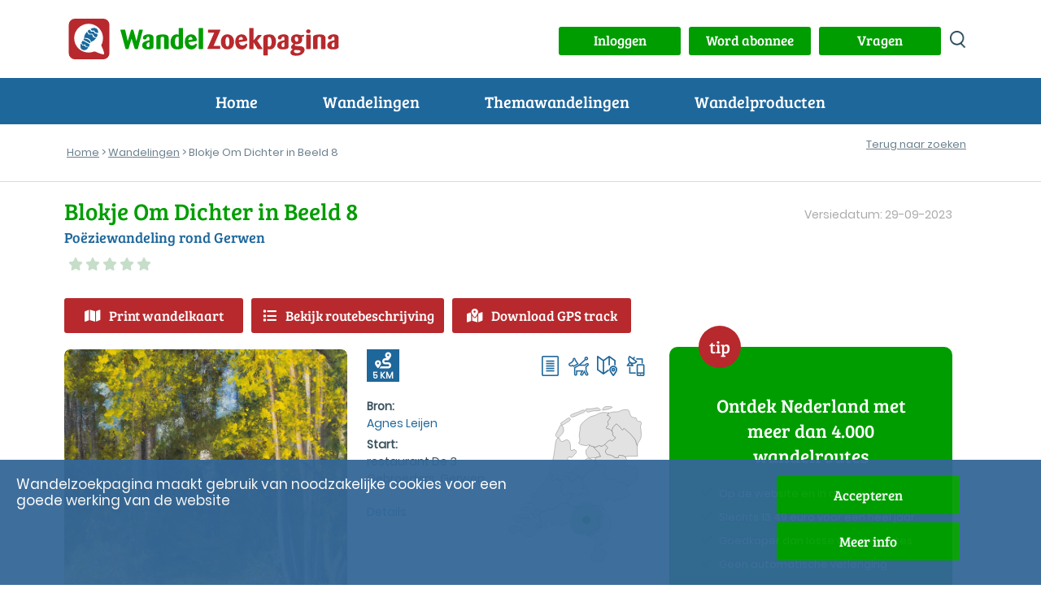

--- FILE ---
content_type: text/css
request_url: https://www.wandelzoekpagina.nl/dagwandelingen/wandeling.css
body_size: 3621
content:
.container,
.container-fluid,
.container-xxl,
.container-xl,
.container-lg,
.container-md,
.container-sm {
  width: 100%;
  padding-right: var(--bs-gutter-x, 0.75rem);
  padding-left: var(--bs-gutter-x, 0.75rem);
  margin-right: auto;
  margin-left: auto;
}

@media (min-width: 576px) {
  .container-sm, .container {
    max-width: 540px;
  }
}

@media (min-width: 768px) {
  .container-md, .container-sm, .container {
    max-width: 720px;
  }
}
@media (min-width: 992px) {
  .container-lg, .container-md, .container-sm, .container {
    max-width: 960px;
  }
}
@media (min-width: 1200px) {
  .container-xl, .container-lg, .container-md, .container-sm, .container {
    max-width: 1140px;
  }
}
@media (min-width: 1400px) {
  .container-xxl, .container-xl, .container-lg, .container-md, .container-sm, .container {
    max-width: 1218px;
  }
}
.row {
  --bs-gutter-x: 1.5rem;
  --bs-gutter-y: 0;
  display: flex;
  flex-wrap: wrap;
  margin-top: calc(var(--bs-gutter-y) * -1);
  margin-right: calc(var(--bs-gutter-x) * -.5);
  margin-left: calc(var(--bs-gutter-x) * -.5);
}
.row > * {
  box-sizing: border-box;
  flex-shrink: 0;
  width: 100%;
  max-width: 100%;
  padding-right: calc(var(--bs-gutter-x) * .5);
  padding-left: calc(var(--bs-gutter-x) * .5);
  margin-top: var(--bs-gutter-y);
}

.col {
  flex: 1 0 0%;
}

@media (min-width: 576px) {
  .col-sm {
    flex: 1 0 0%;
  }
}
@media (min-width: 768px) {
  .col-md {
    flex: 1 0 0%;
  }
}
@media (min-width: 992px) {
  .col-lg {
    flex: 1 0 0%;
  }
}

.col-auto {
  flex: 0 0 auto;
  width: auto;
}

.col-6 {
  flex: 0 0 auto;
  width: 50%;
}


@media (min-width: 576px) {
  .col-sm-auto {
    flex: 0 0 auto;
    width: auto;
  }

  .col-sm-1 {
    flex: 0 0 auto;
    width: 8.33333333%;
  }

  .col-sm-2 {
    flex: 0 0 auto;
    width: 16.66666667%;
  }

  .col-sm-3 {
    flex: 0 0 auto;
    width: 25%;
  }

  .col-sm-4 {
    flex: 0 0 auto;
    width: 33.33333333%;
  }

  .col-sm-6 {
    flex: 0 0 auto;
    width: 50%;
  }
  .col-sm-8 {
    flex: 0 0 auto;
    width: 66.66666667%;
  }
  .col-sm-12 {
    flex: 0 0 auto;
    width: 100%;
  }
}
@media (min-width: 768px) {
  .col-md-auto {
    flex: 0 0 auto;
    width: auto;
  }

  .col-md-1 {
    flex: 0 0 auto;
    width: 8.33333333%;
  }

  .col-md-2 {
    flex: 0 0 auto;
    width: 16.66666667%;
  }

  .col-md-3 {
    flex: 0 0 auto;
    width: 25%;
  }

  .col-md-4 {
    flex: 0 0 auto;
    width: 33.33333333%;
  }


  .col-md-6 {
    flex: 0 0 auto;
    width: 50%;
  }


  .col-md-8 {
    flex: 0 0 auto;
    width: 66.66666667%;
  }

  .col-md-12 {
    flex: 0 0 auto;
    width: 100%;
  }

}
@media (min-width: 992px) {
  .col-lg-auto {
    flex: 0 0 auto;
    width: auto;
  }

  .col-lg-1 {
    flex: 0 0 auto;
    width: 8.33333333%;
  }

  .col-lg-2 {
    flex: 0 0 auto;
    width: 16.66666667%;
  }

  .col-lg-3 {
    flex: 0 0 auto;
    width: 25%;
  }

  .col-lg-4 {
    flex: 0 0 auto;
    width: 33.33333333%;
  }

  .col-lg-6 {
    flex: 0 0 auto;
    width: 50%;
  }

  .col-lg-8 {
    flex: 0 0 auto;
    width: 66.66666667%;
  }

  .col-lg-12 {
    flex: 0 0 auto;
    width: 100%;
  }

}


.row{
	align-items: start;
	margin-right: 0px;
	margin-left: 0px;
}
.wandel_item{
	width: 100%!important;
}

.no-padding{
	padding: 0px!important;
}
.row.no-margin{
	margin: 0px!important;
}

.float-left{
	float: left;
}
.float-right{
	float: right;
}

.col-wrapper{
	display: flex;
}

.col-wrapper > div.col-lg-6.col-md-6:first-child{
	padding-right: 10px;
}
.col-wrapper > div.col-lg-6.col-md-6:nth-child(2){
	padding-left: 10px;
}

a, a:focus, a:hover{
	color: #1E679B;
}

.wandeling-content .row{
	padding: 15px 0;
}

.laatst_bijgewerkt{
	float: right;
	margin-top: 25px;
font-size: 14px;
color: #aaaaaa;
min-height: 30px;
}

.knop{
	padding: 10px 12px;
	color: #fff;
	margin: 0 0 5px 0;
	width: auto;
	transition: all .3s ease;
	-webkit-transition: all .3s ease;
}
.knop:hover{
	color: #fff;
	text-decoration: none;
}

.knop:hover{
	color: #fff;
	text-decoration: none;
}

.hoverease{
	transition: all .3s ease;
	-webkit-transition: all .3s ease;
}

.actieknoppen a:focus{
	color: #ededed;
}

.knop.rood{
	background: #B7292D;
}
.knop.rood:hover{
	background: #B7292D;
}

.knop.rood:visited{
	background: #B7292D;
	color: #fff;
}

.knop.groen{
	background: #009D00;
}
.knop.groen:hover{
	background: #146F14;
}

.knop.blauw{
	background: #1E679B;
}
.knop.blauw:hover{
	background: #1C5781;
}

.knop.klein{
	font-size: 15px;
    padding: 5px 6px;
    color: #fff;
    margin: 2px 2px 5px 0;
}
.knop.klein.icon i{
	margin-right: 0px;
}

.knop.icon i,
.tab.icon i{
	margin-right: 10px;
}

.blok.rood .knop{
    background: #761A1C;
    border: 1px solid rgba(255,255,255,0);
    margin-top: 15px;
}

.blok.rood .knop:hover{
    text-decoration: none;
    color: #fff;
    background: #B7292D;
    border: 1px solid #fff;
    transition: 0.3s ease-in-out;
    -webkit-transition: 0.3s
}

a.icon i{
	margin-right: 10px;
	width: 20px!important;
}
.row.align-top{
	align-content: flex-start;
}

.blok{
	padding: 15px;
	width: 100%;
	margin-bottom: 15px;
	border-radius: 15px;
    -webkit-border-radius: 15px;
}

.blok.groen{
	background: #DEF1DF;
}
.blok.donkergroen{
	background: #009D00;
}

.blok.blauw{
	background: #1E679B;
	color: #fff;
}

.blok.rood{
	background: #B7292D;
	color: #fff;
	
}
.blok.rood p, .blok.rood h2, .blok.rood h3,
.blok.donkergroen p, .blok.donkergroen h2, .blok.donkergroen h3{
	color: #fff;
}

.sidebar_abonnement_img_new2{
	    background-image: url(/images/aanmeld_abonnement3.0b.webp);
}

.blok.beheeracties{
    border: 1px dashed #1b689b;
    /*background: #e6ecf4;*/
}

.titel h1{
	color: #009D00;
	font-size: 1.8em;
	margin-bottom: 5px;
	display: inline-block;
	margin-right:15px;
}

.titel a.statusmarkering {
    font-size: 12px;
    color: #fff;
    font-weight: bold;
    display: inline-block;
    margin-bottom: 0px;
    padding: 1px 3px;
    line-height: normal;
    bottom: 5px;
    position: relative;
    text-transform: uppercase;
}
.titel a.statusmarkering:hover {
   	text-decoration: none;
   	cursor: pointer;
   }

.titel a.wandeling_van_de_maand.statusmarkering {
    background-color: #1E679B;
}
.titel a.tijdelijkgesloten.statusmarkering {
    background-color: #B7292D;
}

.beoordeling{
	display: inline-block;
	margin: 0px;
	min-height: 30px;
}

h2{
	font-size: 18px;
	margin-top: 0px;
	color: #1E679B;
}

h3{
	font-size: 1.15em;
}

.actieknoppen .knop{
	margin-right: 10px;
	min-width: 220px;
}

.cycle-slideshow{
	height: 300px;
	margin-bottom: 0px;
}

.cycle-slideshow > img{
	margin-bottom: 0px;
}

.wandeling_icons li{
	margin-right: 0px;
}

.wandeling_icons {
    justify-content: flex-end;
    margin-bottom: 0px;
	min-height: 60px;
}


.wandeling_icons li span.resulaten_icon,
.wandeling_icons li span.resulaten_icon2{
    width: 35px!important;
    height: 40px!important;
    background-size: 25px 25px!important;
    background-position: center!important;
    background-repeat: no-repeat!important;
    display: block;
    margin: 0px;
}

.kenmerkencijfers div{
    display: inline-block;
    background: #1E679B;
    width: 40px;
    height: 40px;
    color: #fff;
    font-size: 0.75em;
    padding: 4px 0;
    font-weight: bold;
    line-height: 12px;
    text-align: center;
    margin-right: 4px;
    float: left;
    margin-bottom: 10px;
  
}
.kenmerkencijfers .fa-solid{
	font-size: 20px;
}
.kenmerkencijfers span{
	font-size: 1.05em;
	margin-top: 2px;
	display: inline-block;
}

.kenmerkencijfers .hoogtemeters span{
    position: relative;
}

.kenmerkencijfers.float-left,
.kenmerkenicons.float-right{
	padding: 0px;
}

.wandeling_tags{
	padding-top:15px;
	padding-bottom: 15px;
}

.wandeling_details{
	line-height: 1.5em;
	font-size: 14px;
	}

.wandeling_marker{
	width: 40px;
	height: 40px;
}

.wandeling_marker:hover {
    cursor: pointer;
        background: rgb(183 41 45 / 20%);
}
.wandeling_marker:hover span{
     background: rgb(183 41 45);
}

.wandeling_reacties{
	height: calc(100% - 20px);
}

.wandeling_reacties p.onderwerp{
	max-height: 30px;
	overflow: hidden;
}

.wandeling_reacties .reactie{
	overflow: hidden;
}

.bron p{
	height: auto;
	overflow: hidden;
	margin-bottom: 5px;
}

.bronstart{
    max-width: 50%;
    overflow-wrap: break-word;
}

a.tag{
	margin-right: 3px;
	    margin-bottom: 5px;
	display:inline-block;
	background: #EDEDED;
	padding: 5px 12px;
	text-align: center;
	border-radius: 20px;
	color: #5C5C5C;
	font-size: 0.8em;
	font-weight: bold;
	
}
a.tag:hover{
	background: #e3e3e3;
	text-decoration: none;
}

.col-lg-6.kaartnl{
	padding: 0px;
}

.kaartnl .wandeling_kaart{
	padding: 10px;
}
.wandeling_kaart_nl{
	width: 164px;
	height: 192px;
	margin: 0 auto;
}
.reactie{
	margin-bottom: 7px
}

.reactie p{
	margin-bottom: 0px;
}

.reactie p.auteur{
	font-size: 0.8em;
}

.reactie-knoppen .knop{
	margin-right: 5px;
	min-width: 220px;
}

#reacties.tab-content .reactie {
	margin-bottom: 20px;
    padding-bottom: 20px;
    border-bottom: 1px solid #e5ecf0;
}

ul li.tab{
	display: inline-block;
	background: #1e679bba;
	color: #fff;
	padding: 0px;
	border-radius: 15px 15px 0 0;
	width: calc(25% - 3.65px)!important;
	}

ul li.tab a{
	color: #fff;
	background: #1e679bba;
	font-weight: bold;
    width: 100%;
    display: block;
    padding: 10px 12px;
    border-radius: 15px 15px 0 0;
    border: 0px solid white;
    margin-right: -5px;
    border-bottom: 0px;
}

ul li.tab a.active{
	background: #ebf1f7;
    /* border: 3px solid #1b689b; */
    border-bottom: 0px;
    color: #3173a2;
}
ul li.tab:hover a{
	background: #ebf1f7;
    text-decoration: none;
    color: #3173a2;
    cursor: pointer;
}

.tab-content{
    padding: 15px 15px;
    border-radius: 0px 0px 15px 15px;
    margin-bottom: 20px;
    background: #ebf1f7;   
}

span.aantalreacties{
	font-size: 10px;
	line-height: 10px;
}

.reactie:hover{
	cursor: pointer;
}
.reactie{
	overflow: hidden;
  	transition: max-height 1s, transform 1s;

}

.reactie.closed{
	max-height: 120px;
	transition: max-height 0.05s, transform 1s;
}
.reactie.open{
     max-height: 100%;
}

.horeca_item{
    border-radius: 5px;
    padding: 0px;
    min-height: 120px;
    line-height: 1.5em;
    margin-bottom: 10px;
}
.horeca_item p{
	margin: 0px;
}
.horeca_item p.horeca_titel{
	font-weight: bold;
}

.horeca_link .horeca_item,
.horeca_link:hover .horeca_item,
.horeca_link:hover{
	text-decoration: none;
}

a.horeca_link:hover .horeca_item{
	background-color: #ffffff63;	
}

a.external_link:hover:before{
    content: '\f08e';
    font-family: 'FontAwesome';
    padding-right: 5px;
    font-size: 15px;
    float: right;
}

#mijnwandeling h3{
	margin-bottom: 10px;
}

.wandeling_acties li{
	padding: 2px 0px;
}

.wandelen_met_je_smartphone .smartphone_img{
    background: url(https://www.wandelzoekpagina.nl/images/smartphone3.0.png)!important;
    display: block;
    margin-top: -176px;
    margin-right: 10px;
    background-repeat: no-repeat;
    width: 213px;
    height: 278px;
    position: relative;
    float: right;
}
.blok.rood.wandelen_met_je_smartphone{
	min-height: 320px;
}

.sidebar_abonnement_aanmeld{
	border-radius: 15px;
    -webkit-border-radius: 15px;
    -moz-border-radius: 15px;
    -ms-border-radius: 15px;
    -o-border-radius: 15px;
	margin-top: 0px!important;
}
	
#status{
	border: 2px solid;
	padding: 5px 10px;
	margin: 0px -10px 15px;
}

#status.wandeling_van_de_maand{
	background: #1e679b08;
	border: 2px solid #1E679B;
}
#status.tijdelijkgesloten{
	background: #b7292d3b;
	border: 2px solid #B7292D;
}

.actieknoppen .tijdelijkgesloten{
	background: #b7292d3b;
	border: 2px solid #B7292D;
	padding: 5px;
	margin-bottom: 4px;
}

.wandeling_van_de_maand .maand-jaar{
	margin-top: -10px;
	margin-bottom: 10px;
}

.nieuwsbrief_inschrijven_icon{
height: 54px;
width: 50px;
background-image: url('https://www.wandelzoekpagina.nl/images/nieuwsbrief_icon.png');
margin-bottom: 5px;
background-size: contain;
background-position: center;
background-repeat: no-repeat;
float: right;
}

.ontdek_nederland{
height: auto;
    background-color: #009D00;
    padding: 33px 36px 1px;
    position: relative;
    margin-top: 12px;
    border-radius: 10px;
    -webkit-border-radius: 10px;
    -moz-border-radius: 10px;
    -ms-border-radius: 10px;
    -o-border-radius: 10px;
}

.ontdek_nederland .tip_badge {
    width: 52px;
    height: 52px;
    background: #B7292D;
    display: flex;
    justify-content: center;
    align-items: center;
    border-radius: 50%;
    -webkit-border-radius: 50%;
    -moz-border-radius: 50%;
    -ms-border-radius: 50%;
    -o-border-radius: 50%;
    position: absolute;
    top: -26px;
    font-family: 'Bree Serif', serif;
    font-size: 21px;
    font-weight: 400;
    color: #fff;
    }
    
.ontdek_nederland h3 {
    font-size: 23px;
    font-weight: 400;
    line-height: 31px;
    color: #fff;
    text-align: center;
}
.ontdek_nederland ul {
    margin-bottom: 30px;
}

.ontdek_nederland ul li {
    margin-left: 25px;
    position: relative;
    font-size: 13px;
    font-weight: 400;
    line-height: 17px;
    color: #fff;
    padding-bottom: 12px;
    }

.ontdek_nederland ul li.vinkje:before {
    content: "";
    width: 15px;
    left: -22px;
    top: 1px;
    background-size: contain!important;
    background-repeat: no-repeat;
    background: url(https://www.wandelzoekpagina.nl/images/vinkje_donker.png);
    position: absolute;
    height: 12px;
}

.pswp__bg {
    opacity: 0.75!important;
    }
    
.pswp__caption .pswp__caption__center{
	text-align: center;

}

.pswp__ui--fit .pswp__top-bar, .pswp__ui--fit .pswp__caption {
    background-color: transparent!important;
}
.pswp__caption .pswp__caption__center, .pswp__top-bar .pswp__counter{
	color: #FFF;
	opacity: 1;
}

.zoomimage-onhover:hover:after{
    content: '';
    background-image: url(https://www.wandelzoekpagina.nl/images/vergrootglas.svg);
    background-size: 25px;
    background-repeat: no-repeat;
    display: inline-block;
    float: right;
    width: 25px;
    height: 25px;
    z-index: 100;
    margin-top: -30px;
    position: relative;
}

.cycle-slideshow > img{
	height: 300px;
	object-fit: cover;
}

.col-lg-4.foto img{
	height: 185px;
    object-fit: cover;
    width: 100%;
}

.smaller{
	font-size: 0.8em;
	line-height: 1.25em;
}
	
.socials {
	text-align: center;
	padding: 0px 0 40px 0;
}

.socials a.share img{
	height: 40px;
    margin: 0px 3px;
}
.socials a.share.facebook{
	color: blue;
}

.socials a.share:hover{
	text-decoration: none;
}


@media only screen and (min-width: 990px){

.d-lg-none{
	display: none;	
}

.row.no-padding{
	margin-left:-15px;
	margin-right: -15px;
}

}

@media only screen and (min-width: 990px) and (max-width: 1200px){

.tab.icon i, li.tab.icon a.tablinks{
    clear: both;
    display: block;
    width: 100%;
    text-align: center;
    }

li.tab.icon a.tablinks {
    font-size: 14px;
    padding: 10px 5px;
}
.tab.icon i {
	font-size: 24px;
}
}

@media (max-width: 1010px) {
	.content > .container{
		width: auto;
		max-width: 960px;
	}
}

@media only screen and (max-width: 990px){

.d-md-none{
	display: none;	
}
li.tab.icon a.tablinks {
    font-size: 14px;
    padding: 5px 10px;
}
}

@media only screen and (min-width: 701px){
.mobile-only{
	display: none!important;
}
}

@media only screen and (max-width: 700px){

.d-sm-none{
	display: none;	
}
.mobile-only{
	display: block!important;
}

.broodkruimels > div {
    display: flex;
    flex-wrap: wrap;
    }
.vorige_volgende_item{
justify-content: space-between;
}
    
.broodkruimels .inline{
	margin-top:0px!important;
}
.wandeling_btns{
	justify-content: flex-start;
}

span.aantalreacties {
    font-size: 14px;
    display: inline-block;
    line-height: 26px;
    vertical-align: middle;
    margin-left: -32px;
    width: 30px;
    text-align: center;
    margin-top: -7px;
}

.tab.icon i {
	margin-right:0px;
}
ul li.tab{
	font-size: 22px;
    text-align: center;
}
    
li.tab.icon a.tablinks {
    font-size: 34px;
    padding: 17px 5px;
}

.wandeling_icons li span.resulaten_icon, 
.wandeling_icons li span.resulaten_icon2 {
    width: 35px!important;
    background-size: 25px 25px!important;
    }
.kenmerkencijfers div{
	width: 35px;
	padding: 4px 2px;
}
.laatst_bijgewerkt {
	float: initial;
    margin-top: 0px;
}
.laatst_bijgewerkt p{
	margin-bottom: 10px;
}

.titel h1{
	font-size: 1.5em;
}
h2{
	font-size: 1.05em;
}
}

@media only screen and (max-width: 420px){
.vorige_volgende_item {
	margin: 5px 0;
}
.wandeling_fotos .cycle-slideshow{
	 min-height: 228px;
}
}

@media only screen and (max-width: 767px){

.actieknoppen .knop.rood{
	width: 100%;
	margin-bottom: 10px;
	text-align: left;
}

.wandeling_fotos .cycle-slideshow{
	 height: auto;
	 max-height: 510px;
	 min-height: 200px;
	 margin-bottom: 10px;
	 overflow: hidden;
}
.cycle-slideshow > img{
	height: auto;
}
}

--- FILE ---
content_type: text/css
request_url: https://www.wandelzoekpagina.nl/css/jquery.growl2.css
body_size: 457
content:
/* jQuery Growl
 * Copyright 2015 Kevin Sylvestre
 * 1.3.5
 */
.ontop, #growls-default, #growls-tl, #growls-tr, #growls-bl, #growls-br, #growls-tc, #growls-bc, #growls-cc, #growls-cl, #growls-cr {
  z-index: 50000;
  position: fixed; }

#growls-default {
  top: -100px;
  right: 10px; }
#growls-tl {
  top: 10px;
  left: 10px; }
#growls-tr {
  top: 10px;
  right: 10px; }
#growls-bl {
  bottom: 10px;
  left: 10px; }
#growls-br {
  bottom: 10px;
  right: 10px; }
#growls-tc {
  top: 10px;
  right: 10px;
  left: 10px; }
#growls-bc {
  bottom: 10px;
  right: 10px;
  left: 10px; }
#growls-cc {
  top: 50%;
  left: 50%;
  margin-left: -125px; }
#growls-cl {
  top: 50%;
  left: 10px; }
#growls-cr {
  top: 50%;
  right: 10px; }
#growls-tc .growl, #growls-bc .growl {
  margin-left: auto;
  margin-right: auto; }

.growl {
  opacity: 0.9;
  filter: alpha(opacity=70);
  position: relative;
  border-radius: 4px;
  -webkit-transition: all 0.4s ease-in-out;
  -moz-transition: all 0.4s ease-in-out;
  transition: all 0.4s ease-in-out; }
  .growl.growl-incoming {
    opacity: 0;
    filter: alpha(opacity=0); }
  .growl.growl-outgoing {
    opacity: 0;
    filter: alpha(opacity=0); }
  .growl.growl-small {
    width: 200px;
    padding: 5px;
    margin: 5px; }
  .growl.growl-medium {
    width: 250px;
    padding: 10px;
    margin: 10px; }
  .growl.growl-large {
    width: 300px;
    padding: 15px;
    margin: 15px; }
  .growl.growl-default {
    color: #FFF;
    background: #7f8c8d; }
  .growl.growl-error {
    color: #FFF;
    background: #C0392B; }
  .growl.growl-alert {
    color: #FFF;
    background: #87292D; 
	margin-top: 30px;}
  .growl.growl-notice {
    color: #FFF;
    background1: #1E679B; 
    background: #B7292D; 
	margin-top: 130px;}
  .growl.growl-warning {
    color: #FFF;
    background: #F39C12; }
  .growl .growl-close {
    cursor: pointer;
    float: right;
    font-size: 14px;
    line-height: 18px;
    font-weight: normal;
    font-family: helvetica, verdana, sans-serif; }
  .growl .growl-title {
    font-size: 18px;
    line-height: 24px; }
  .growl .growl-message {
    font-size: 14px;
    line-height: 18px; }


--- FILE ---
content_type: image/svg+xml
request_url: https://www.wandelzoekpagina.nl/images/share.svg
body_size: 369
content:
<?xml version="1.0" encoding="utf-8"?><!-- Uploaded to: SVG Repo, www.svgrepo.com, Generator: SVG Repo Mixer Tools -->
<svg fill="#1e679bba" width="800px" height="800px" viewBox="-1 0 19 19" xmlns="http://www.w3.org/2000/svg" class="cf-icon-svg"><path d="M16.417 9.583A7.917 7.917 0 1 1 8.5 1.666a7.917 7.917 0 0 1 7.917 7.917zm-9.921-.516 2.865-1.811a1.83 1.83 0 1 0-.423-.67l-2.85 1.802a1.839 1.839 0 1 0 0 2.524l2.85 1.801a1.837 1.837 0 1 0 .423-.668l-2.865-1.812a1.85 1.85 0 0 0 0-1.166z"/></svg>

--- FILE ---
content_type: text/plain
request_url: https://www.google-analytics.com/j/collect?v=1&_v=j102&a=1340241807&t=pageview&_s=1&dl=https%3A%2F%2Fwww.wandelzoekpagina.nl%2Fwandeling%2Fblokje-om-dichter-in-beeld-8%2F20531%2F&ul=en-us%40posix&dt=Blokje%20Om%20Dichter%20in%20Beeld%208&sr=1280x720&vp=1280x720&_u=IEBAAEABAAAAACAAI~&jid=1949642045&gjid=977946627&cid=548738472.1763283452&tid=UA-25005111-1&_gid=681193209.1763283452&_r=1&_slc=1&z=1831501581
body_size: -451
content:
2,cG-RLB7V3Z65D

--- FILE ---
content_type: image/svg+xml
request_url: https://www.wandelzoekpagina.nl/images/wandeling_kaart.svg
body_size: 37096
content:
<?xml version="1.0" encoding="utf-8"?>
<!-- Generator: Adobe Illustrator 19.0.0, SVG Export Plug-In . SVG Version: 6.00 Build 0)  -->
<svg version="1.1"
	 id="svg2" xmlns:cc="http://creativecommons.org/ns#" xmlns:sodipodi="http://sodipodi.sourceforge.net/DTD/sodipodi-0.dtd" xmlns:dc="http://purl.org/dc/elements/1.1/" xmlns:inkscape="http://www.inkscape.org/namespaces/inkscape" xmlns:rdf="http://www.w3.org/1999/02/22-rdf-syntax-ns#" xmlns:svg="http://www.w3.org/2000/svg" sodipodi:version="0.32" inkscape:version="0.46" sodipodi:docname="dessin.svg" inkscape:output_extension="org.inkscape.output.svg.inkscape"
	 xmlns="http://www.w3.org/2000/svg" xmlns:xlink="http://www.w3.org/1999/xlink" x="0px" y="0px"
	 viewBox="129 -154.713 710.916 835.713" style="enable-background:new 129 -154.713 710.916 835.713;" xml:space="preserve">
<style type="text/css">
	.st0{fill:#E2E2E2;stroke:#000000;}
</style>
<defs>
	
	
		<inkscape:perspective  id="perspective10" inkscape:vp_z="744.09448 : 526.18109 : 1" inkscape:vp_y="0 : 1000 : 0" sodipodi:type="inkscape:persp3d" inkscape:vp_x="0 : 526.18109 : 1" inkscape:persp3d-origin="372.04724 : 350.78739 : 1">
		</inkscape:perspective>
	
		<inkscape:perspective  id="perspective2447" inkscape:vp_z="744.09448 : 526.18109 : 1" inkscape:vp_y="0 : 1000 : 0" sodipodi:type="inkscape:persp3d" inkscape:vp_x="0 : 526.18109 : 1" inkscape:persp3d-origin="372.04724 : 350.78739 : 1">
		</inkscape:perspective>
</defs>
<sodipodi:namedview  showgrid="false" id="base" inkscape:cy="378.99408" bordercolor="#666666" inkscape:cx="722.18935" pagecolor="#ffffff" borderopacity="1.0" inkscape:zoom="0.56333333" inkscape:pageshadow="2" inkscape:current-layer="layer1" inkscape:pageopacity="0.0" inkscape:window-height="712" inkscape:window-width="1024" inkscape:window-x="-4" inkscape:window-y="-4" inkscape:document-units="px">
	</sodipodi:namedview>
<path id="path3266" class="st0" d="M555.608,545.654c-0.161-1.89-0.317-3.803-0.112-5.372c0.24-1.83,0.808-3.348,2.014-4.253
	c1.786-1.339,2.117-3.976,3.022-7.162c0.453-1.593,1.062-3.268,2.014-5.036c0.952-1.768,2.321-3.621,4.253-5.372
	c1.922-1.742,4.016-3.886,6.267-5.484c2.251-1.598,4.658-2.627,7.162-2.35c2.418,0.267,4.815-0.452,7.498-1.455
	c2.683-1.003,5.642-2.306,8.953-3.133c4.711-1.178,9.181-3.639,12.87-5.484c2.522-1.261,3.661-2.039,4.812-3.133
	c1.151-1.094,2.292-2.475,4.7-4.7c-4.834-8.294-0.767-3.128-3.693-7.274c-2.321-3.288-2.604-5.178-6.379-8.953
	c-1.817-1.817-2.362-4.314-2.798-7.162c-0.436-2.849-0.695-6.053-1.902-9.289c-1.093-2.931-1.854-7.199-2.014-11.303
	s0.275-8.048,1.343-10.184c5.839-0.334,11.271,0.111,16.787,0.336c5.516,0.225,11.077,0.278,16.898-0.895
	c-1.358-4.656-3.543-8.908-6.043-12.982c-2.5-4.074-5.369-7.974-8.169-11.863c-2.8-3.889-5.464-7.762-7.722-11.863
	c-2.258-4.1-4.05-8.385-4.924-13.094c-0.555-2.992-1.753-5-3.469-6.267c-1.716-1.267-3.948-1.791-6.603-1.791
	c-6.282,0-11.456-0.598-17.122-2.014c-3.23-0.807-5.73-2.921-8.058-5.26c-2.328-2.339-4.48-4.898-7.05-6.827
	c-2.223-1.667-5.199-2.962-8.393-3.805c-3.194-0.843-6.602-1.231-9.736-1.231c-5.709,0-11.413,0-17.122,0
	c-6.056,0-6.15,2.35-12.534,2.35c-2.699,0-5.413,1.483-7.722,3.469c-2.309,1.986-4.191,4.431-5.484,6.155
	c-2.855,3.807-6.334,6.334-9.065,9.065c-0.84,0.84-2.09,1.338-3.581,1.679c-1.491,0.34-3.236,0.526-5.036,0.56
	c-3.601,0.068-7.511-0.336-10.296-0.336c-5.148,0-9.978-1.851-13.765-2.798c-1.257-0.314-1.977-0.941-2.462-1.567
	c-0.485-0.626-0.842-1.337-1.231-2.014s-0.822-1.21-1.791-1.679c-0.969-0.469-2.363-0.783-4.588-0.783
	c-2.423,0-4.573-1.416-6.267-3.245c-1.694-1.83-3.042-4.07-3.917-5.819c-0.449-0.897-1.254-1.545-2.35-1.902
	s-2.402-0.42-3.805-0.448c-2.806-0.055-5.963,0.336-7.946,0.336c-5.781,0-9.937,0.436-13.094,2.014
	c-1.898,0.949-4.226,1.104-6.715,1.119c-2.488,0.015-5.132-0.112-7.386-0.112c-1.415,0-2.412,0.377-3.245,1.007
	s-1.507,1.518-2.014,2.462c-1.014,1.887-1.554,4.016-2.798,5.26c-2.799,2.799-7.308,5.044-9.065,7.386
	c-1.326,1.768-2.711,2.974-4.365,4.029c-1.653,1.054-3.572,1.954-5.707,3.022c-3.843,1.921-7.567,6.301-11.079,8.058
	c-1.588,0.794-4.46,0.758-7.386,0.56c-2.926-0.198-5.9-0.56-7.722-0.56c-5.264,0-6.32-1.16-11.079-2.35
	c-3.031-0.758-5.658-0.846-7.834,0c-2.176,0.846-3.903,2.629-5.26,5.372c-1.391,2.812-1.878,4.461-2.91,5.596
	c-1.032,1.134-2.607,1.752-6.155,2.462c-2.61,0.522-4.795,1.306-7.05,2.014c-2.255,0.708-4.555,1.343-7.498,1.343
	c-1.848,0-3.723,0.822-5.372,2.126c-1.649,1.304-3.068,3.006-4.253,5.036c-1.184,2.03-2.12,4.315-2.574,6.491
	c-0.454,2.176-0.429,4.299,0.112,6.043c5.065,16.33,7.513,25.676,9.065,34.357c1.552,8.681,2.181,16.701,3.469,30.216
	c-0.003,0.044,0.003,0.179,0,0.224c9.797,3.271,27.506,5.785,26.075-1.119c-1.649-7.958,0.379-11.48-6.155-25.516
	c6.418-3.739,17.852-3.533,31.559-7.05c-0.652,7.155,1.152,10.004,0.671,17.234c11.645,0.972,9.569,0.974,25.18,0.783
	c4.51-0.055,13.515-14.579,20.144-22.27c8.375,4.34,4.642,4.895,11.191,8.169c-5.265,6.681-6.382,5.479-12.87,13.429
	c3.857,4.942,12.949,4.879,28.873,3.805c8.522-8.239,20.279-24.157,28.425-15.108c10.015,11.105-4.701,15.673,6.043,36.259
	c3.803,7.287,10.155,7.48,18.801,8.393c0.884,4.406-0.816,10.072,4.588,10.072c11.812,0,18.622,4.7,27.642,4.7
	c6.876,0,12.194-3.118,21.487-8.953c4.248-0.208,4.636,0.585,8.058,5.148c6.327,8.436,3.767,8.517,6.715,16.898
	C550.698,543.205,553.22,544.42,555.608,545.654z"/>
<path id="path3269" class="st0" d="M632.043,390.434c-1.935-0.36-4.043-0.462-5.26-1.679c-2.029-2.029-5.966-4.175-8.617-6.827
	c-1.088-1.088-2.188-2.454-3.469-3.469c-1.282-1.015-2.757-1.679-4.7-1.679c-2.926,0-4.079,0.061-4.476,0.783
	c-0.357,0.648-0.131,2.062-0.224,3.917c0.501,0.229,1.243,0.126,1.679,0.448c1.716,1.267,2.914,3.275,3.469,6.267
	c0.874,4.708,2.666,8.993,4.924,13.094c2.258,4.1,4.922,7.974,7.722,11.863c2.8,3.889,5.669,7.789,8.169,11.863
	c2.5,4.074,4.685,8.326,6.043,12.982c-5.821,1.173-11.383,1.12-16.898,0.895c-5.516-0.225-10.948-0.67-16.787-0.336
	c-1.068,2.136-1.504,6.079-1.343,10.184s0.921,8.372,2.014,11.303c1.207,3.235,1.466,6.44,1.902,9.289
	c0.436,2.849,0.981,5.345,2.798,7.162c3.774,3.774,4.058,5.665,6.379,8.953c2.926,4.146-1.141-1.02,3.693,7.274
	c-2.408,2.225-3.55,3.606-4.7,4.7c-1.151,1.094-2.291,1.873-4.812,3.133c-3.689,1.844-8.159,4.306-12.87,5.484
	c-3.311,0.828-6.27,2.13-8.953,3.133c-2.683,1.003-5.08,1.722-7.498,1.455c-2.504-0.277-4.911,0.752-7.162,2.35
	c-2.251,1.598-4.345,3.742-6.267,5.484c-1.932,1.751-3.3,3.604-4.253,5.372c-0.952,1.768-1.562,3.443-2.014,5.036
	c-0.905,3.186-1.236,5.823-3.022,7.162c-1.206,0.905-1.775,2.423-2.014,4.253c-0.205,1.569-0.049,3.482,0.112,5.372
	c11.053,5.711,32.6,12.16,44.317,16.787c-2.228,6.691-4.033,10.535-5.596,16.787c-1.906,7.624-3.537,15.667-10.743,30.328
	c-3.007,6.118-9.034,30.931-12.87,33.461c-6.272,4.138-9.993,12.166,0.448,22.606c6.881,6.881-2.623,9.097,3.469,13.541
	c6.867,5.009,4.787-5.893,18.241-2.91c16.238,3.6,21.349,2.331,43.086,1.567c-2.847-5.733-4.714-6.044-4.253-14.101
	c0.201-3.506,18.575-7.967,18.465-22.27c-0.137-17.314-9.279-9.993-13.541-15.22c-1.396-1.712-1.261-7.325-1.007-10.296
	s-12.932-3.611-24.844-3.805c0.279-5.821-0.033-4.369,0.672-12.086c5.389-4.375,4.067-7.982,16.451-7.61
	c-2.557-13.599,36.939-24.396,36.595-42.19c-12.332-0.661-8.159-1.041-15.891-1.119c-0.295-6.226,5.017-27.323,24.397-47.114
	c2.595-9.702-0.224-12.59-0.224-25.292c0-17.519,3.445-20.846-8.729-34.804c-12.733-14.599-14.165-17.436-13.205-31.223
	C647.266,407.112,637.729,396.798,632.043,390.434z"/>
<path id="path3274" sodipodi:nodetypes="ccccsssscccsssssssssssssssssssssscssssssssssssssssssssssssssscsssssscscsscscsc" class="st0" d="
	M342.083,208.132c-14.472,37.935-35.758,63.147-72.294,103.182c-4.836-1.209-9.06-0.254-14.436-1.455
	c-3.048,6.755-6.509,14.913-7.61,21.375c7.69,5.534,12.326,5.107,12.758,13.877c0.761,15.478-55.289,12.488-33.666,25.062
	c5.885,3.422,18.965-9.571,28.267,0.363c6.305,6.734,5.5,1.302,6.623,14.534c0.776,9.139,14.2,10.648,19.703,17.675
	c6.102,2.847,10.66,8.143,16.787,11.191c0.046,0.142,0.07,0.303,0.112,0.448c1.397-0.897,2.868-1.679,4.365-1.679
	c2.943,0,5.243-0.634,7.498-1.343c2.255-0.709,4.44-1.492,7.05-2.014c3.549-0.71,5.123-1.328,6.155-2.462
	c1.032-1.135,1.519-2.783,2.91-5.596c1.356-2.743,3.084-4.525,5.26-5.372c2.176-0.846,4.803-0.758,7.834,0
	c4.759,1.19,5.815,2.35,11.079,2.35c1.822,0,4.796,0.361,7.722,0.56c2.926,0.198,5.799,0.234,7.386-0.56
	c3.512-1.756,7.236-6.136,11.079-8.058c2.135-1.068,4.054-1.967,5.707-3.022c1.653-1.054,3.039-2.261,4.365-4.029
	c1.757-2.342,6.266-4.587,9.065-7.386c1.244-1.244,1.783-3.373,2.798-5.26c0.507-0.944,1.181-1.832,2.014-2.462
	s1.831-1.007,3.245-1.007c2.254,0,4.898,0.127,7.386,0.112c2.488-0.015,4.817-0.17,6.715-1.119
	c3.157-1.578,7.313-2.014,13.094-2.014c1.983,0,5.139-0.391,7.946-0.336c1.403,0.028,2.708,0.091,3.805,0.448
	c0.723,0.235,1.116,0.755,1.567,1.231c0.329-1.585-0.368-2.914-1.231-4.588c-0.863-1.674-1.902-3.612-1.902-6.603
	c0-1.153,0.402-2.176,1.007-3.022s1.427-1.517,2.35-2.126c1.847-1.219,4.091-2.102,5.484-2.798c6.659-3.33,6.628-3.495,10.967-7.834
	c3.636-3.636,5.621-6.989,8.393-12.534c1.28-2.561,1.203-5.475,0.336-7.834s-2.612-4.206-4.588-4.7
	c-3.01-0.752-3.18-1.466-3.581-2.014c-0.401-0.548-0.999-0.895-4.812-0.895c-1.921,0-5.235,1.139-8.505,2.462
	c-3.27,1.323-6.502,2.804-8.058,3.581c-3.986,1.993-6.505,4.032-11.415,5.26c-1.634,0.408-3.075,0.405-4.253,0.112
	c-1.177-0.293-2.116-0.93-3.022-1.679c-1.812-1.497-3.309-3.645-5.148-5.484c-2.021-2.021-3.212-2.918-4.141-3.917
	c-0.929-0.998-1.591-2.113-2.238-4.7c-0.679-2.715-0.662-4.775-0.224-6.715c0.438-1.939,1.34-3.688,2.35-5.707
	c0.748-1.496,0.922-3.056,0.783-4.476c-0.139-1.421-0.576-2.723-1.231-3.917c-1.309-2.388-3.327-4.237-4.476-4.812
	c-1.274-0.637-1.213-3.565-0.783-6.491c0.43-2.925,1.284-5.814,1.567-6.379c1.182-2.363,2.701-3.064,4.253-3.693
	c1.552-0.629,3.138-1.128,4.253-3.357c-0.196-1.991-1.152-4.191-2.574-6.267c-1.422-2.076-3.383-4.121-5.596-5.931
	s-4.705-3.395-7.274-4.588c-2.569-1.193-5.231-1.901-7.722-2.126c-1.029-0.113-1.5-0.985-1.791-2.238
	c-0.29-1.253-0.351-2.902-0.224-4.588c0.254-3.372,1.007-6.975,1.007-7.834c-3.781,1.359-7,3.725-10.072,6.267
	c-3.072,2.542-5.998,5.288-9.177,7.61c-1.694,0.847-3.317,1.315-4.812,1.455c-1.495,0.14-2.892-0.073-4.141-0.448
	c-2.498-0.749-4.362-2.272-5.596-3.917c-0.725-6.03-0.834-9.16,0.112-12.198c0.946-3.038,2.952-5.991,6.491-11.751
	c-4.436-2.218-18.65-3.674-22.718-5.707C342.336,208.202,342.168,208.173,342.083,208.132z"/>
<path id="path3280" class="st0" d="M469.661,320.826c1.03-0.397,1.4-0.692,2.574-1.119c0.309,0,0.648,0.185,0.895,0
	c1.793-1.345,4.6-1.482,6.491-2.238c0.755-0.302,2.34-0.876,3.917-1.119c1.577-0.243,3.104-0.253,3.917,0.56
	c1.046,1.046,2.907,3.805,4.7,3.805c2.779,0,5.502,0,8.281,0c3.048,0,7.616,0.724,10.184-0.56c2.245-1.122,4.948-2.642,7.946-4.141
	c0.585-0.293,2.546-1.378,4.588-2.126c2.043-0.749,4.176-1.196,5.148-0.224c1.843,1.843,2.982,3.252,5.484,4.253
	c2.456,0.982,7.277,0.136,9.289,1.343c0.84,0.504,2.146,2.428,3.469,4.141s2.653,3.206,3.469,2.798
	c2.641-1.32,5.991-3.701,7.386-6.491c0.753-1.506,1.496-4.11,1.007-6.491c-0.646-3.146-1.167-3.614-1.903-4.029
	c-0.735-0.415-1.737-0.75-3.245-3.357c-1.739-3.005-1.863-13.014-3.245-15.779c-0.212-0.424-1.718-3.218-3.357-5.931
	c-1.639-2.714-3.385-5.309-4.029-5.148c-1.439,0.36-4.558,3.217-6.938,3.693c-1.524,0.305-3.427,2.126-5.036,3.469
	c-0.805,0.671-1.547,1.253-2.126,1.455c-0.579,0.202-1.043-0.03-1.231-0.783c-0.599-2.397,0-4.915,0-7.386
	c0-2.987,1.573-4.936,2.798-7.386c1.196-2.392,1.455-3.997,1.455-6.938c0-1.142,0.129-2.805,0-4.141
	c-0.129-1.336-0.565-2.35-1.902-2.35c-2.09,0-6.461-0.53-7.834-1.902c-0.859-0.859-1.066-1.447-1.119-2.238
	c-0.053-0.791-0.017-1.708-0.336-3.245c-0.991-4.773-0.507-9.615-0.895-14.436c-0.143-1.781-0.873-2.297-1.791-2.574
	c-0.918-0.277-1.979-0.301-2.798-1.119c-1.877-1.877-5.658-2.301-7.946-4.588c-1.104-1.104-5.747-6.938-7.386-6.938
	c-1.133,0-2.424-0.163-3.581-0.112c-1.157,0.051-2.187,0.285-2.91,1.007c-0.825,0.825-2.282,1.825-3.581,2.91
	c-1.299,1.085-2.462,2.261-2.462,3.581c0,1.698-0.564,2.763-1.455,3.693c-0.891,0.93-2.065,1.729-3.133,2.798
	c-2.342,2.342-3.83,4.352-4.588,7.386c-0.393,1.572-1.592,4.39-2.798,5.596c-1.02,1.02-7.22,2.35-9.289,2.35
	c-0.756-7.189-0.931-2.243-1.455-7.946c-2.312-0.578-6.141-0.273-8.281-1.343c-0.864-0.432-1.86-1.22-2.686-2.126
	c-0.826-0.907-1.455-1.985-1.455-3.022c0-3.164,0.39-5.48,1.791-8.281c0.51-1.021,0.788-2.068,0.56-3.022s-0.902-1.85-2.35-2.574
	c-1.396-0.698-2.33-1.706-3.245-2.574c-0.916-0.868-1.819-1.567-3.245-1.567c-2.396,0-4.807-0.085-6.938,0.448
	c-1.843,0.461-3.928,0.164-5.148,1.791c-1.023,1.363-2.255,2.103-3.693,2.686c-1.438,0.583-3.024,1.076-4.588,2.014
	c-3.408,2.045-3.44,3.44-5.596,5.596c-2.045,2.045-4.716,4.372-7.834,5.931c-3.47,1.735-7.899,4.139-10.184,5.148
	c-0.528,0.48-1.038,0.975-1.567,1.455c0.413,0.165,0.822,0.146,1.231,0.336c2.569,1.193,5.061,2.778,7.274,4.588
	s4.174,3.855,5.596,5.931c1.422,2.076,2.378,4.276,2.574,6.267c-1.115,2.23-2.701,2.728-4.253,3.357
	c-1.552,0.629-3.071,1.33-4.253,3.693c-0.282,0.565-1.137,3.453-1.567,6.379c-0.43,2.926-0.491,5.854,0.783,6.491
	c1.15,0.575,3.167,2.424,4.476,4.812c0.655,1.194,1.092,2.496,1.231,3.917c0.139,1.421-0.035,2.98-0.783,4.476
	c-1.01,2.019-1.912,3.768-2.35,5.707c-0.438,1.939-0.455,4,0.224,6.715c0.647,2.588,1.309,3.702,2.238,4.7
	c0.929,0.998,2.119,1.896,4.141,3.917c1.839,1.839,3.336,3.986,5.148,5.484c0.906,0.749,1.844,1.385,3.022,1.679
	c1.177,0.293,2.619,0.297,4.253-0.112c4.91-1.227,7.428-3.267,11.415-5.26c1.555-0.778,4.787-2.258,8.058-3.581
	c3.27-1.323,6.584-2.462,8.505-2.462c3.813,0,4.411,0.347,4.812,0.895c0.401,0.548,0.572,1.262,3.581,2.014
	c1.976,0.494,3.721,2.341,4.588,4.7C470.083,318.87,469.579,319.883,469.661,320.826z"/>
<path id="path3292" class="st0" d="M561.652,53.135c-0.422,0.047-0.83,0.194-1.231,0.336c-0.856,0.303-1.32,0.838-2.014,1.343
	c0.069,0.583,0.266,1.044,0.112,1.791c-1.116,5.416-8.477,14.992-13.317,19.025c-7.416,6.179-4.198,17.133-2.35,28.201
	c0.601,3.599,8.145,17.144,19.696,20.032c2.926,0.732,20.504-5.641,26.97-1.119c0.403-0.121,0.451-0.091,0.895-0.224
	c4.925-2.058,8.53-3.251,12.87-4.365c4.34-1.113,9.444-2.149,17.346-4.141c-2.506-2.413-4.262-5.192-5.596-8.281
	c-1.334-3.09-2.269-6.583-3.357-10.52c-2.872-2.905-9.282-8.523-15.332-14.66c-3.025-3.069-5.927-6.258-8.281-9.289
	s-4.104-5.852-4.812-8.281c0.055-0.295,0.057-0.6,0.112-0.895c-1.075-0.289-2.183-0.331-3.245-0.671
	c-2.82-0.903-5.564-1.791-8.505-1.791c-1.354,0-2.711-0.7-3.805-1.455c-1.094-0.755-1.98-1.644-2.574-2.238
	c-0.238-0.238-0.297-0.594-0.448-0.895c-0.515-1.029-1.152-1.574-1.903-1.791C562.507,53.139,562.073,53.088,561.652,53.135z
	 M552.139,122.744c-19.538,10.994-10.178,6.522-31.783,21.039c-9.073,9.073-9.482,15.913-17.346,26.299
	c-18.263,8.428-28.444,10.289-41.295,17.906c-0.564,7.055-0.484,13.628-2.91,14.436c0.218,0.414,0.454,0.817,0.671,1.231
	c4.814,1.056,9.751,2.332,14.66,3.805c4.91,1.473,9.825,3.191,14.548,5.372c4.723,2.181,9.286,4.768,13.541,7.946
	c4.255,3.178,8.135,6.95,11.639,11.415c1.907,0,8.869-5.262,11.527-5.148c3.954,0.17,5.612-0.289,6.603-1.231
	c0.991-0.942,1.34-2.299,2.35-3.805c4.847-7.228,2.237-5.37,2.91-6.043c1.861-1.861,2.866-2.77,3.357-3.917s0.448-2.443,0.448-4.924
	c0-1.188,0.867-2.868,1.903-4.365c1.035-1.496,2.284-2.877,3.245-3.357c5.284-2.642,7.547-4.207,13.205-5.931
	c2.469-0.752,3.294-1.658,3.917-2.462c0.623-0.804,1.045-1.507,2.462-1.791c1.947-0.389,4.159-0.882,6.155-1.567
	c1.997-0.685,3.802-1.564,4.924-2.686c3.365-3.364,3.901-2.539,8.058-5.148c1.602-1.005,2.427-1.726,2.91-2.686
	c0.482-0.96,0.6-2.048,0.895-3.581c0.317-1.644,1.468-3.093,2.686-4.365c1.218-1.271,2.46-2.455,2.798-3.805
	c0.749-5.014,1.99-9.894,2.574-14.884c-4.171-7.796-7.146-9.257-9.624-14.213c-0.44-0.88-0.393-2.216-0.671-3.245
	c-8.085,1.001-24.519-5.397-34.133-10.184C552.302,122.825,552.2,122.774,552.139,122.744z"/>
<path id="path3303" sodipodi:nodetypes="csssssssssssssssssssssssssssssssssssccsssssssssssssssssssssssssssssscssssscsccsscssccccsssssssssssssssssssssssssssssssssssssssssssscssccccsccsssssssssssssssscc" class="st0" d="
	M514.873,232.286c0.818,0.818,1.88,1.644,2.798,1.921c0.918,0.277,1.647,0.793,1.791,2.574c0.388,4.821-0.096,9.663,0.895,14.436
	c0.319,1.537,0.283,2.455,0.336,3.245c0.053,0.791,0.261,1.38,1.119,2.238c1.373,1.372,5.744,1.902,7.834,1.902
	c1.338,0,1.774,1.014,1.902,2.35c0.129,1.336,0,2.999,0,4.141c0,2.941-0.259,4.546-1.455,6.938c-1.225,2.45-2.798,4.399-2.798,7.386
	c0,2.471-0.599,4.989,0,7.386c0.188,0.754,0.652,0.985,1.231,0.783c0.579-0.202,1.322-0.783,2.126-1.455
	c1.609-1.343,3.512-3.165,5.036-3.469c2.38-0.476,5.5-3.333,6.938-3.693c0.644-0.161,2.39,2.434,4.029,5.148
	c1.639,2.714,3.145,5.507,3.357,5.931c1.383,2.766,1.507,12.774,3.245,15.779c1.509,2.608,2.51,2.943,3.245,3.357
	c0.735,0.415,1.257,0.883,1.903,4.029c0.489,2.381-0.254,4.985-1.007,6.491c-1.395,2.79-4.746,5.171-7.386,6.491
	c-0.816,0.408-2.146-1.085-3.469-2.798s-2.63-3.637-3.469-4.141c-2.012-1.207-6.833-0.361-9.289-1.343
	c-2.502-1.001-3.641-2.41-5.484-4.253c-0.972-0.972-3.105-0.525-5.148,0.224c-2.043,0.749-4.003,1.834-4.588,2.126
	c-2.998,1.499-5.701,3.018-7.946,4.141c-2.568,1.284-7.136,0.56-10.184,0.56c-2.779,0-5.502,0-8.281,0
	c-1.793,0-3.655-2.759-4.7-3.805c-0.812-0.812-2.34-0.803-3.917-0.56c-1.577,0.243-3.162,0.817-3.917,1.119
	c-1.89,0.756-4.697,0.893-6.491,2.238c-0.247,0.185-0.586,0-0.895,0c-1.174,0.427-1.544,0.722-2.574,1.119
	c0.148,1.697,0.599,3.39-0.224,5.036c-2.772,5.545-4.757,8.898-8.393,12.534c-4.339,4.339-4.308,4.504-10.967,7.834
	c-1.393,0.696-3.637,1.579-5.484,2.798c-0.923,0.609-1.745,1.281-2.35,2.126s-1.007,1.869-1.007,3.022
	c0,2.991,1.039,4.928,1.902,6.603c0.863,1.674,1.56,3.003,1.231,4.588c0.016,0.017-0.016,0.095,0,0.112
	c0.212,0.234,0.641,0.274,0.783,0.56c0.875,1.749,2.223,3.99,3.917,5.819c1.694,1.829,3.844,3.245,6.267,3.245
	c2.225,0,3.619,0.315,4.588,0.783c0.969,0.469,1.402,1.002,1.791,1.679s0.746,1.389,1.231,2.014
	c0.485,0.626,1.205,1.253,2.462,1.567c3.787,0.947,8.617,2.798,13.765,2.798c2.784,0,6.695,0.403,10.296,0.336
	c1.8-0.034,3.545-0.219,5.036-0.56c1.491-0.34,2.741-0.839,3.581-1.679c2.731-2.731,6.21-5.258,9.065-9.065
	c1.293-1.724,3.174-4.169,5.484-6.155c2.309-1.986,5.023-3.469,7.722-3.469c6.384,0,6.478-2.35,12.534-2.35
	c5.709,0,11.413,0,17.122,0c3.135,0,6.542,0.388,9.736,1.231c3.194,0.843,6.171,2.138,8.393,3.805
	c2.571,1.928,4.723,4.488,7.05,6.827c2.328,2.339,4.828,4.452,8.058,5.26c5.667,1.417,10.841,2.014,17.122,2.014
	c1.981,0,3.453,0.669,4.924,1.343c0.093-1.855-0.133-3.268,0.224-3.917c0.398-0.722,1.55-0.783,4.476-0.783
	c1.943,0,3.419,0.664,4.7,1.679c1.282,1.015,2.382,2.382,3.469,3.469c2.651,2.651,6.588,4.797,8.617,6.827
	c1.216,1.216,3.325,1.319,5.26,1.679c-1.727-1.933-5.639-5.881-5.707-6.155c-1.99-7.959,5.107-8.147-4.588-21.151
	c12.902-7.712,19.944-10.868,37.602-10.855c-7.373-10.831-9.075-14.181-6.155-14.884c3.128-0.753,15.612,4.299,22.382,8.617
	c5.011,3.196,14.874,7.322,23.837,12.198c2.948-5.408,3.942-9.013,7.162-10.184c3.716-1.351,12.47,3.278,27.754-4.365
	c1.787-0.893,13.006-14.424,30.104-10.631c11.919-11.553,7.881-7.176,18.465-18.801c-1.796-3.591-12.426-13.867-28.761-29.432
	c9.74-8.923,17.483-13.249,23.501-16.339c-1.613-0.097-2.605-0.37-4.253-0.448c-7.201-0.337-14.419-0.534-18.465-1.343
	c-1.446-0.289-2.891-1.303-4.141-2.574c-1.25-1.271-2.217-2.824-2.574-4.253c-0.307-1.229-0.853-2.099-1.567-2.798
	c-0.714-0.699-1.598-1.251-2.686-1.902c-2.461-1.473-5.211-2.215-8.058-2.574c-2.846-0.359-5.791-0.38-8.953-0.448
	c-9.249-0.198-11.585-0.589-12.422-1.679c-0.418-0.545-0.492-1.229-0.895-2.126s-1.129-2.022-2.91-3.357
	c-2.633-1.975-3.374-3.339-3.805-4.812c-0.431-1.473-0.51-3.034-1.679-5.372c-0.263-0.527-0.83-1.286-2.014-1.902
	c-1.184-0.617-2.941-1.136-5.596-1.119c-1.861,0.011-3.976-0.442-5.707-0.224c-0.866,0.109-1.599,0.454-2.238,1.007
	s-1.171,1.316-1.455,2.574c-0.214,0.948-1.084,1.657-2.35,2.126c-1.266,0.469-2.944,0.703-4.7,0.783
	c-3.512,0.161-7.408-0.277-9.512-1.119c-1.984-0.794-3.869-0.191-5.707,0.224c-0.919,0.208-1.91,0.341-2.798,0.224
	c-0.887-0.117-1.715-0.484-2.574-1.343c-1.828-1.828-2.893-1.998-4.7-3.805c-1.193-1.193-3.37-4.016-5.707-6.715
	s-4.815-5.277-6.603-6.043c-1.693-0.726-2.717-1.324-3.469-2.126s-1.281-1.877-1.679-3.469c-0.244-0.976-1.024-2.575-1.679-4.253
	c-0.654-1.678-1.094-3.346-0.783-4.588c0.473-1.892,1.203-4.337,2.91-6.043c2.218-2.219,7.465-6.76,8.505-8.841
	c0.319-0.637,0.163-1.332-0.336-2.014c-0.498-0.683-1.303-1.41-2.126-2.126c-1.647-1.433-3.469-2.866-3.469-4.365
	c0-1.469,1.083-2.064,2.014-2.574c0.931-0.51,1.756-0.96,1.007-2.126c-1.964-3.059-4.351-5.911-6.379-8.953
	c-0.734-1.102-1.028-2.972-1.343-4.7c-0.315-1.728-0.698-3.314-1.679-3.805c-3.036-1.518-5.98-2.574-9.401-2.574
	c-1.457,0-7.018,1.988-7.61,3.469c-0.099,0.247-0.062,1.241-0.56,2.462c-0.497,1.221-1.529,2.67-3.693,3.917
	c-4.304-4.679-8.408-7.376-12.198-10.967c-1.895-1.795-3.756-3.905-5.484-6.491c-1.728-2.586-3.278-5.652-4.812-9.736
	c0-2.394,0-6.17,0-7.274c-0.182-0.117-0.378-0.219-0.56-0.336c-0.77,0.913-2.636,0.919-4.253,1.119
	c0.278,1.03,0.232,2.365,0.671,3.245c2.478,4.956,5.453,6.417,9.624,14.213c-0.584,4.99-1.825,9.87-2.574,14.884
	c-0.337,1.35-1.58,2.534-2.798,3.805c-1.218,1.271-2.369,2.721-2.686,4.365c-0.296,1.533-0.413,2.621-0.895,3.581
	c-0.482,0.96-1.308,1.681-2.91,2.686c-4.156,2.609-4.693,1.783-8.058,5.148c-1.122,1.122-2.928,2.001-4.924,2.686
	c-1.996,0.685-4.208,1.177-6.155,1.567c-1.417,0.284-1.839,0.987-2.462,1.791c-0.623,0.804-1.448,1.71-3.917,2.462
	c-5.659,1.724-7.921,3.289-13.205,5.931c-0.961,0.481-2.21,1.861-3.245,3.357c-1.035,1.496-1.903,3.176-1.903,4.365
	c0,2.481,0.044,3.777-0.448,4.924s-1.496,2.056-3.357,3.917c-0.673,0.673,1.938-1.185-2.91,6.043
	c-1.01,1.506-1.359,2.863-2.35,3.805c-0.991,0.942-2.649,1.401-6.603,1.231C517.553,233.737,516.558,230.235,514.873,232.286z"/>
<path id="path3289" class="st0" d="M590.748,131.921c0.182,0.117,0.378,0.219,0.56,0.336c0,1.104,0,4.88,0,7.274
	c1.534,4.084,3.084,7.151,4.812,9.736c1.728,2.586,3.588,4.695,5.484,6.491c3.791,3.591,7.895,6.288,12.198,10.967
	c2.164-1.247,3.196-2.696,3.693-3.917c0.497-1.221,0.461-2.215,0.56-2.462c0.592-1.481,6.153-3.469,7.61-3.469
	c3.421,0,6.364,1.056,9.401,2.574c0.981,0.491,1.363,2.077,1.679,3.805c0.315,1.728,0.608,3.598,1.343,4.7
	c2.028,3.042,4.415,5.894,6.379,8.953c0.749,1.167-0.076,1.616-1.007,2.126c-0.931,0.51-2.014,1.105-2.014,2.574
	c0,1.498,1.822,2.932,3.469,4.365c0.824,0.716,1.628,1.444,2.126,2.126c0.498,0.682,0.654,1.377,0.336,2.014
	c-1.04,2.08-6.287,6.622-8.505,8.841c-1.706,1.706-2.437,4.151-2.91,6.043c-0.31,1.242,0.129,2.911,0.783,4.588
	c0.654,1.678,1.435,3.276,1.679,4.253c0.398,1.592,0.926,2.667,1.679,3.469s1.776,1.401,3.469,2.126
	c1.788,0.766,4.266,3.344,6.603,6.043s4.514,5.521,5.707,6.715c1.807,1.807,2.872,1.977,4.7,3.805
	c0.859,0.859,1.687,1.226,2.574,1.343c0.887,0.117,1.879-0.016,2.798-0.224c1.838-0.415,3.723-1.018,5.707-0.224
	c2.104,0.842,6,1.281,9.512,1.119c1.756-0.081,3.434-0.315,4.7-0.783c1.266-0.469,2.136-1.178,2.35-2.126
	c0.284-1.258,0.815-2.021,1.455-2.574s1.373-0.898,2.238-1.007c1.731-0.219,3.846,0.235,5.707,0.224
	c2.654-0.017,4.412,0.502,5.596,1.119c1.184,0.617,1.751,1.376,2.014,1.902c1.169,2.338,1.247,3.899,1.679,5.372
	c0.431,1.473,1.172,2.837,3.805,4.812c1.78,1.335,2.506,2.46,2.91,3.357s0.477,1.581,0.895,2.126
	c0.837,1.09,3.173,1.48,12.422,1.679c3.162,0.068,6.107,0.089,8.953,0.448c2.846,0.359,5.597,1.101,8.058,2.574
	c1.088,0.651,1.972,1.203,2.686,1.902c0.714,0.699,1.259,1.569,1.567,2.798c0.357,1.429,1.324,2.981,2.574,4.253
	c1.25,1.271,2.695,2.285,4.141,2.574c4.047,0.809,11.265,1.006,18.465,1.343c1.648,0.077,2.64,0.351,4.253,0.448
	c3.929-2.017,7.685-3.763,8.841-5.036c3.446-3.795,9.724-17.371,17.794-18.577c4.733-0.708-2.033-12.268,18.353-15.444
	c-7.361-6.28-5.979-12.326-6.043-16.003c-0.348-19.928,7.254-22.407,2.238-28.649c-10.154-12.635-12.552-21.645-17.01-20.815
	c-4.458,0.83-7.855,9.629-12.086,6.155c-6.118-5.022-17.521-3.752-23.389-3.917c-17.848-0.501-20.182-27.224-10.296-28.537
	c9.911-1.316-0.449-8.445-2.126-19.92c-2.091-0.732-4.168-1.37-5.707-2.91c-1.753-1.753-2.514-3.129-3.805-4.029
	c-1.291-0.9-3.041-1.343-6.827-1.343c-2.42,0-4.247-0.594-6.938-1.007c-2.691-0.413-6.231-0.583-12.31,0
	c-2.175,4.741-2.668,4.719-2.91,5.148s-0.316,1.221-1.455,7.61c-1.846,0-6.728,0.062-11.415-0.336
	c-2.344-0.199-4.697-0.554-6.491-1.007s-3.064-0.98-3.469-1.791c-1.635-3.271-2.516-4.302-3.917-4.924
	c-1.401-0.622-3.363-0.842-6.827-2.574c-3.662-1.831-9.292-3.079-13.877-5.372c-2.099-1.049-5.03-0.588-7.722-0.336
	c-1.346,0.126-2.618,0.233-3.693,0s-1.937-0.741-2.462-1.791c-1.294-2.588-4.946-6.535-6.491-9.624
	c-1.412-2.824-1.868-5.276-1.791-7.498c0.078-2.222,0.689-4.287,1.791-6.491c1.151-2.301,8.616-6.356,10.743-9.512
	c-1.046-2.778-2.132-4.954-3.357-6.715c-1.226-1.761-2.55-3.1-3.917-4.365c-2.734-2.529-5.659-4.617-8.729-8.281
	c-0.283-0.384-0.612-0.735-0.895-1.119c-3.309,2.849-7.174,6.273-10.296,7.834c-1.906,0.953-4.858,1.388-7.722,1.343
	c-2.863-0.045-5.616-0.57-7.162-1.343c-2.192-1.096,0.797-0.646-2.686-1.343c-1.349-0.27-3.384,0.241-5.372,1.007
	c-1.988,0.767-3.947,1.869-5.036,2.686c-0.602,0.452-1.188,0.891-1.791,1.343c-1.581,1.185-3.746,1.746-6.043,2.014
	c-2.298,0.268-4.726,0.224-6.603,0.224c-1.834,0-3.593-0.641-5.372-1.119c-0.055,0.295-0.057,0.6-0.112,0.895
	c0.708,2.43,2.457,5.25,4.812,8.281s5.257,6.22,8.281,9.289c6.05,6.137,12.46,11.755,15.332,14.66
	c1.088,3.936,2.024,7.43,3.357,10.52c1.334,3.09,3.09,5.868,5.596,8.281c-7.902,1.992-13.006,3.027-17.346,4.141
	c-4.34,1.113-7.945,2.306-12.87,4.365c-0.444,0.133-0.493,0.103-0.895,0.224c2.007,1.404,3.064,3.769,2.126,7.834
	C591.51,131.159,591.095,131.509,590.748,131.921z"/>
<path id="path3286" class="st0" d="M641.444,49.442c0.283,0.384,0.612,0.735,0.895,1.119c3.07,3.665,5.995,5.753,8.729,8.281
	c1.367,1.264,2.691,2.604,3.917,4.365c1.226,1.761,2.311,3.937,3.357,6.715c-2.128,3.157-9.593,7.211-10.743,9.512
	c-1.102,2.204-1.713,4.269-1.791,6.491c-0.078,2.222,0.379,4.674,1.791,7.498c1.545,3.09,5.197,7.036,6.491,9.624
	c0.525,1.049,1.387,1.557,2.462,1.791s2.347,0.126,3.693,0c2.691-0.252,5.623-0.714,7.722,0.336
	c4.585,2.293,10.215,3.541,13.877,5.372c3.464,1.732,5.426,1.952,6.827,2.574c1.401,0.622,2.281,1.653,3.917,4.924
	c0.405,0.811,1.675,1.338,3.469,1.791s4.147,0.809,6.491,1.007c4.687,0.397,9.568,0.336,11.415,0.336
	c1.139-6.388,1.213-7.181,1.455-7.61s0.734-0.407,2.91-5.148c6.08-0.583,9.619-0.413,12.31,0c2.691,0.413,4.519,1.007,6.938,1.007
	c3.785,0,5.536,0.443,6.827,1.343c1.291,0.9,2.052,2.276,3.805,4.029c1.539,1.539,3.616,2.178,5.707,2.91
	c-0.121-0.829-0.544-1.473-0.56-2.35c13.824-3.346,41.37-2.107,64.461-2.798c-1.024-23.579-1.776-37.197-1.903-42.078
	c-0.148-5.73,0.201-10.391,0.783-14.436c-1.656-3.92-4.243-9.539-5.148-12.198c-1.851-5.439-2.238-8.781-2.238-12.534
	c-5.341-8.296-10.508-15.407-15.556-21.711c-5.048-6.303-10.049-11.803-15.108-16.898c-10.118-10.191-20.575-18.803-32.566-28.873
	c-3.505,1.72-5.479,3.406-6.715,4.812c-1.236,1.407-1.679,2.536-2.014,3.134c-0.336,0.598-0.538,0.706-1.343,0
	c-0.805-0.706-2.28-2.194-4.924-4.7c-2.821-5.363-5.812-9.523-9.96-13.765c-4.148-4.242-9.444-8.493-16.787-13.989
	c-3.18,2.161-6.318,4.675-9.289,7.61s-5.775,6.219-8.058,9.736c-2.282,3.517-4.035,7.284-5.148,11.191
	c-1.113,3.907-1.543,7.98-1.007,12.086c-0.088,0.14-0.136,0.307-0.224,0.448c0.753,0.751,1.607,1.831,2.574,2.798
	c0.891,0.891,1.235,1.889,1.343,2.798c0.108,0.909-0.111,1.728-0.336,2.686c-0.45,1.915-1.032,3.966-0.112,6.267
	c0.933,2.333,1.273,4.339,1.902,6.155c0.63,1.816,1.502,3.453,3.469,5.148c4.517,3.893,6.425,4.599,7.498,4.812
	c1.073,0.213,1.333-0.017,2.462,2.014c-1.634,2.747-2.159,4.342-3.245,5.931c-1.086,1.589-2.756,3.18-6.715,5.819
	c-2.875,1.917-4.714,4.464-6.491,5.819c-0.889,0.678-1.7,1.036-2.686,0.895c-0.986-0.14-2.137-0.828-3.469-2.238
	c-1.706-1.807-2.344-2.349-3.134-2.462c-0.789-0.113-1.776,0.224-4.141,0.224c-1.839,0-3.904,1.436-6.267,3.357
	c-2.363,1.921-5.012,4.354-7.722,6.155c-4.003,2.66-9.342,8.919-12.646,11.751C642.459,48.7,641.913,49.038,641.444,49.442z"/>
<path id="path3283" class="st0" d="M680.613-19.606c0.088-0.14,0.136-0.307,0.224-0.448c-0.535-4.107-0.106-8.179,1.007-12.086
	c1.113-3.907,2.866-7.674,5.148-11.191c2.282-3.517,5.087-6.801,8.058-9.736s6.109-5.449,9.289-7.61
	c7.343,5.496,12.638,9.747,16.787,13.989c4.148,4.242,7.139,8.402,9.96,13.765c2.644,2.506,4.119,3.994,4.924,4.7
	c0.805,0.706,1.007,0.598,1.343,0c0.336-0.598,0.779-1.727,2.014-3.134c1.236-1.407,3.21-3.093,6.715-4.812
	c11.991,10.07,22.448,18.682,32.566,28.873c5.059,5.096,10.06,10.595,15.108,16.898c5.048,6.303,10.214,13.415,15.556,21.711
	c0,3.753,0.387,7.095,2.238,12.534c0.905,2.659,3.492,8.278,5.148,12.198c1.803-12.511,6.42-18.19,10.184-23.725
	c6.904-10.152,10.967-22.354,10.967-33.237c0-16.643-2.091-30.605-4.7-45.436c-0.742-4.221,6.399-12.926,6.267-17.57
	c-0.078-2.725-2.698-9.957-12.086-9.736c-8.253,0.194-12.182-3.902-13.094-7.834c-3.885-16.754-6.129-10.526-18.577-13.541
	c-16.982-4.113-13.45-10.002-20.368-23.837c-3.408-6.817-2.468-15.84-10.632-17.122c-5.644-0.886-11.581-1.071-17.234-0.56
	c-5.654,0.512-11.088,1.727-15.444,3.469c-14.748,5.899-17.131,8.17-31.223,8.17c-10.28,0-19.698,0.448-29.209,4.253
	c-2.147,0.859-5.265,0.843-8.505,0.783c-1.036,1.883-1.882,3.906-3.357,5.596c-1.137,2.04-2.907,4.322-3.917,6.155
	c-0.505,0.917-0.769,1.657-0.783,2.238c-0.015,0.581,0.226,0.951,1.007,1.007c3.052,0.221,5.661,0.964,8.058,2.686
	c2.397,1.722,4.672,4.435,6.938,8.617c-2.722,4.868-5.114,9.274-7.274,12.758c-2.16,3.484-4.08,6.087-6.267,7.61
	c1.394,3.622,1.87,6.612,2.126,9.4c0.256,2.789,0.268,5.33,0.56,8.169c0,1.432-0.907,2.656-2.126,3.805s-2.825,2.265-4.253,3.469
	s-2.622,2.542-3.245,4.141c-0.623,1.599-0.632,3.486,0.56,5.819c1.249,2.445,2.769,3.591,4.476,4.253
	c1.708,0.662,3.644,0.823,5.707,1.007c2.063,0.184,4.286,0.444,6.603,1.455s4.695,2.787,7.162,5.931
	C677.585-22.489,678.966-21.251,680.613-19.606z"/>
<path id="path2457" class="st0" d="M233.734,429.216c-5.824-5.632-22.696-5.806-35.607-5.806c-15.749,0-13.316,20.548,2.948,20.548
	c12.152,0,17.828,0.447,29.979,0.447C239.702,444.404,237.27,432.635,233.734,429.216z M298.326,414.383
	c-0.042-0.145-0.066-0.305-0.112-0.448c-6.126-3.048-10.685-8.344-16.787-11.191c5.762,5.391,4.002,1.794-0.56,0.224
	c-4.21,8.15-8.257,9.146-2.686,17.458c3.946,5.887-0.049,4.344-14.772,4.253c-11.039-0.068-16.036,1.88-8.281,13.989
	c4.549,7.104,31.818,12.789,32.79,16.675c1.257,5.028,0.396,6.689,0.56,18.913c-17.813,0.674-17.865-4.949-32.23-18.018
	c-7.09-6.45-12.039-10.902-15.108-10.743c-10.962,0.565-20.802,0.783-37.714,0.783c-10.137,0-11.48,1.005-19.361-9.177
	c-6.985-9.026-5.564-8.913-17.01-10.855c-4.331,4.331-12.341,9.318-24.844,18.353c8.475,8.475,25.347,30.493,36.483,27.194
	c10.797-3.198,11.459-4.992,18.241,1.791c1.433,1.433,22.819,22.057,25.18,19.696c4.696-4.697,7.404-8.49,19.808-22.27
	c10.751,6.229,18.365,8.936,27.418,14.325c7.026,4.182,21.77,1.958,27.642,8.953c0.736,0.877,3.234,1.934,6.155,2.91
	c0.003-0.045-0.003-0.18,0-0.224c-1.289-13.515-1.917-21.535-3.469-30.216c-1.552-8.681-4-18.026-9.065-34.357
	c-0.541-1.744-0.566-3.867-0.112-6.043c0.454-2.176,1.39-4.461,2.574-6.491c1.184-2.03,2.604-3.732,4.253-5.036
	C297.633,414.582,297.997,414.594,298.326,414.383z M253.347,423.542c11.222-7.148,30.707-10.032,6.57-26.891
	c-4.104-2.867-5.776-5.046-16.755-8.894c-10.658-3.736-12.695-3.702-22.966-3.8c-18.106-0.172-34.062,5.209-29.215,15.995
	c7.355,16.365,18.772-5.04,25.733-0.844C235.178,410.238,237.327,420.762,253.347,423.542z M273.183,498.954
	c-10.21-6.029-14.998-15.018-23.008-14.208c-7.823,0.791-13.879,18.592-26.758,18.629c-7.283,0.02-13.461,0.4-27.75-6.744
	c-9.872-4.936-14.35-7.833-26.27-10.813c-12.384-3.096-33.857,4.331-37.522,11.661c-7.121,14.241,2.083,34.173,23.45,34.173
	c12.719,0,12.325-13.625,23.458-15.094c5.079-0.67,26.303,12.094,27.205,13.671c6.307,11.031,15.714,15.25,28.995,15.052
	c15.02-0.223,17.732-4.781,31.312-15.147c11.039-8.426,9.613-8.616,14.617-13.266c7.929-7.369,15.817-14.015,15.817-19.791
	C296.728,488.585,281.05,489.215,273.183,498.954z"/>
<path id="path3295" class="st0" d="M505.249,223.799c-1.064-0.916-1.906-2.189-3.022-3.022c-4.255-3.178-8.818-5.765-13.541-7.946
	c-4.723-2.181-9.639-3.898-14.548-5.372c-4.91-1.473-9.846-2.749-14.66-3.805c-0.218-0.414-0.454-0.817-0.671-1.231
	c-0.175,0.058-0.244,0.342-0.448,0.336c-2.068-0.066-8.978,0.05-25.851-7.05c13.008-9.235,20.253-13.992,20.256-17.234
	c0.007-7.297-3.056-4.724-3.245-9.289c-0.289-6.976,5.678-3.822,5.484-14.996c-0.178-10.617-14.245-23.14-12.646-30.552
	c7.155-8.997,10.071-9.29,22.27-2.686c6.148-6.728,14.228-15.369,22.942-24.844c5.116-5.564-0.031-24.452-18.353-15.891
	c-12.32,5.756-11.303-4.099-11.303-22.606c0-15.07-8.563-32.902-19.249-32.902c-11.29,0-24.694,15.482-32.678,7.498
	c-6.259-6.259-3.858-16.675-12.086-16.675c-8.812,0-12.934,12.343-14.996,20.592c-10.399,76.813-12.621,92.285-29.768,152.646
	c-2.044,7.196-4.643,13.049-7.05,19.361c0.085,0.042,0.253,0.07,0.336,0.112c4.067,2.034,18.282,3.49,22.718,5.707
	c-3.539,5.76-5.544,8.713-6.491,11.751c-0.946,3.038-0.837,6.168-0.112,12.198c1.233,1.645,3.098,3.168,5.596,3.917
	c1.249,0.374,2.646,0.587,4.141,0.448c1.495-0.14,3.118-0.608,4.812-1.455c3.179-2.322,6.105-5.068,9.177-7.61
	c3.072-2.542,6.291-4.908,10.072-6.267c0,0.859-0.753,4.462-1.007,7.834c-0.127,1.686-0.067,3.335,0.224,4.588
	c0.291,1.253,0.762,2.125,1.791,2.238c2.094,0.19,4.312,0.917,6.491,1.791c0.528-0.48,1.038-0.975,1.567-1.455
	c2.285-1.009,6.713-3.413,10.184-5.148c3.118-1.559,5.789-3.886,7.834-5.931c2.155-2.155,2.188-3.551,5.596-5.596
	c1.565-0.939,3.151-1.432,4.588-2.014c1.438-0.583,2.671-1.322,3.693-2.686c1.22-1.627,3.305-1.33,5.148-1.791
	c2.131-0.533,4.542-0.448,6.938-0.448c1.426,0,2.33,0.699,3.245,1.567c0.916,0.868,1.849,1.876,3.245,2.574
	c1.448,0.724,2.121,1.621,2.35,2.574s-0.049,2.001-0.56,3.022c-1.401,2.801-1.791,5.117-1.791,8.281
	c0,1.036,0.629,2.115,1.455,3.022c0.826,0.907,1.822,1.694,2.686,2.126c2.14,1.07,5.969,0.765,8.281,1.343
	c0.523,5.703,0.699,0.757,1.455,7.946c2.069,0,8.269-1.33,9.289-2.35c1.206-1.206,2.405-4.024,2.798-5.596
	c0.758-3.034,2.246-5.044,4.588-7.386c1.068-1.068,2.243-1.868,3.133-2.798c0.891-0.93,1.455-1.995,1.455-3.693
	c0-1.32,1.163-2.496,2.462-3.581c1.299-1.085,2.756-2.085,3.581-2.91c0.722-0.722,1.752-0.956,2.91-1.007
	c1.157-0.051,2.448,0.112,3.581,0.112C500.819,223.156,503.281,223.249,505.249,223.799z M387.809,13.144
	c4.908,5.412,21.506-15.808,27.427-22.784c6.401-7.542,9.295-21.148,3.838-33.183c-4.902-10.813-14.584-14.32-18.484-4.009
	c-4.079,10.783-14.842,28.52-20.78,40.396C375.056,3.072,382.029,6.771,387.809,13.144z"/>
<path id="path2453" class="st0" d="M558.406,54.814c0.694-0.505,1.158-1.039,2.014-1.343c0.801-0.284,1.711-0.44,2.462-0.224
	c0.751,0.216,1.388,0.761,1.903,1.791c0.151,0.301,0.21,0.657,0.448,0.895c0.594,0.594,1.48,1.483,2.574,2.238
	c1.094,0.755,2.451,1.455,3.805,1.455c2.942,0,5.685,0.887,8.505,1.791s5.675,1.791,8.617,1.791c1.876,0,4.305,0.044,6.603-0.224
	c2.298-0.268,4.463-0.829,6.043-2.014c0.602-0.452,1.188-0.891,1.791-1.343c1.089-0.816,3.048-1.919,5.036-2.686
	c1.988-0.767,4.023-1.277,5.372-1.007c3.483,0.697,0.494,0.247,2.686,1.343c1.546,0.773,4.299,1.298,7.162,1.343
	c2.863,0.045,5.816-0.39,7.722-1.343c3.565-1.783,8.215-5.922,11.751-8.953c3.304-2.832,8.643-9.091,12.646-11.751
	c2.71-1.801,5.359-4.234,7.722-6.155c2.363-1.921,4.428-3.357,6.267-3.357c2.365,0,3.352-0.337,4.141-0.224
	c0.789,0.113,1.427,0.655,3.134,2.462c1.332,1.41,2.483,2.098,3.469,2.238c0.986,0.14,1.797-0.218,2.686-0.895
	c1.777-1.355,3.616-3.903,6.491-5.819c3.958-2.639,5.628-4.23,6.715-5.819c1.086-1.589,1.611-3.184,3.245-5.931
	c-1.129-2.031-1.389-1.801-2.462-2.014c-1.073-0.213-2.981-0.92-7.498-4.812c-1.967-1.695-2.839-3.332-3.469-5.148
	c-0.63-1.816-0.969-3.822-1.902-6.155c-0.92-2.301-0.338-4.352,0.112-6.267c0.225-0.958,0.444-1.777,0.336-2.686
	c-0.108-0.909-0.452-1.906-1.343-2.798c-3.082-3.082-4.428-4.185-8.169-8.953c-2.467-3.144-4.846-4.92-7.162-5.931
	s-4.539-1.271-6.603-1.455c-2.063-0.184-4-0.346-5.707-1.007c-1.708-0.662-3.227-1.808-4.476-4.253
	c-1.192-2.333-1.183-4.22-0.56-5.819c0.623-1.599,1.818-2.936,3.245-4.141s3.033-2.321,4.253-3.469s2.126-2.373,2.126-3.805
	c-0.292-2.839-0.303-5.381-0.56-8.169c-0.256-2.789-0.733-5.778-2.126-9.4c2.187-1.523,4.107-4.126,6.267-7.61
	c2.16-3.484,4.552-7.89,7.274-12.758c-2.267-4.182-4.542-6.895-6.938-8.617c-2.397-1.722-5.005-2.465-8.058-2.686
	c-0.781-0.057-1.022-0.426-1.007-1.007c0.015-0.581,0.279-1.322,0.783-2.238c1.01-1.833,2.78-4.115,3.917-6.155
	c1.475-1.689,2.321-3.712,3.357-5.596c-12.457-0.228-31.334-4.888-47.114,1.455c-11.615,4.669-17.338,8.996-32.006,13.653
	c-14.29,4.537-18.85,4.335-32.342,14.548c-8.468,6.409-32.318,24.124-36.93,33.349c-4.336,8.673-5.931,13.872-5.931,26.635
	c0,13.627-7.519,25.781-1.902,47.674c2.53,9.862,2.367,16.187-5.931,23.501c4.72,7.519,14.96,12.534,23.054,12.534
	c8.159,0,18.162,7.803,24.844,1.679C553.712,50.632,557.976,51.167,558.406,54.814z M423.24-75.886
	c-14.97,12.052-20.781,8.019-14.906,19.769c3.657,7.314,25.111-8.557,27.75-10.125c24.885-14.788,23.788-17.155,18.669-24.345
	C449.633-97.776,430.621-81.828,423.24-75.886z M458.63-101.856c6.412,15.016,40.288-9.757,59.594-15.572
	c30.703-9.247,19.525-25.61-5.824-12.129C488.591-116.895,453.889-112.957,458.63-101.856z M539.984-134.199
	c15.125,23.007,13.867,1.978,57.595,3.442c7.805,0.379,14.912-0.012,21.602-3.357c2.998-1.499-12.214-14.42-18.758-12.848
	C549.492-134.73,538.356-147.617,539.984-134.199z M629.665-134.541c24.293-1.096,32.937-5.418,43.771-9.613
	c23.582-9.131-7.843-9.534-18.227-10.022C640.483-154.866,632.128-146.052,629.665-134.541z"/>
</svg>


--- FILE ---
content_type: text/javascript; charset: UTF-8;charset=UTF-8
request_url: https://www.wandelzoekpagina.nl/js/wzp.jsfast43.php
body_size: 31792
content:
var uselist = 0;
var schermbreedte = getWidth();
var url = "https://www.wandelzoekpagina.nl/";
var imagedir  = url + "images/";
var bezigmetreactie  = 0;
var bezigaanmeldennb = 0;
var browser = getbrowser();
var sluit = "<br><a href='#close-modal' rel='modal:close' class='link'>Sluit venster</a>";
var bezet  = 0;
var bezetw = 0;
var limitx = '';
var dw_limitx = '';
var getwalksbezig = 0;
var endofwalks    = 0;
var htmlleeg      = '';

function getWalks(plaatsnr, gwnummer, scroll, dw_begin)
{
	htmlleeg = '';
	$('.meer_resultaten').remove();

	if(!getwalksbezig)
	{
		getwalksbezig = 1;
		
		if(typeof plaatsnr == undefined)
			plaatsnr = '';

		if(typeof gwnummer == undefined)
			gwnummer = '';

		if(typeof scroll == undefined)
			scroll = 0;

		if(typeof dw_begin == "undefined")
			dw_begin = 0;

		$('div#melding').html('Bezig met ophalen...');
		$('div#loadmoreajaxloader').show();

		var data = "";
		var d = new Date();
		var time = d.getTime();
		var waar = "";

		uselist = 1;

		if(document.getElementById("uitgebreid"))
			var uitgebreid = document.getElementById("uitgebreid").value;
		else
			var uitgebreid = "0";

		if(document.getElementById("pnummer"))
			var pnummer = document.getElementById("pnummer").value;
		else
			var pnummer = "0";

		if(document.getElementById('waar'))
			waar = document.getElementById('waar').value;	

		if(document.getElementById('sorteer_op'))
			var sorteer_op = document.getElementById('sorteer_op').value;	

		if(dw_begin && document.getElementById('begin'))
			document.getElementById('begin').value = dw_begin;
		
		if(document.getElementById('begin'))
			var begin = document.getElementById('begin').value;	

		if(document.getElementById('dw_limit'))
			var dw_limit = document.getElementById('dw_limit').value;	

   		var data = getform('wandelingform');
		var urlwalks = url + "dagwandelingen/getwalks.php?time=" + time + "uitgebreid=" + uitgebreid + "&plaatsnr=" + plaatsnr + "&gwnummer=" + gwnummer + "&waar=" + waar;

		$.ajax(
		{
			url: urlwalks,
			type: 'POST',
			data: data,

			success: function(html)
			{
				if(html)
				{
					html = $(html);                   
					var $html = $(html).css({
						opacity: 100
					});

					var $container = $('.container_masonry > div:first-child');
					$container.append(html).imagesLoaded(function(){                                                   
					$container.masonry( "appended", html, true ); 
					$container.masonry('layout');
					});
						
					if(document.getElementById('begin'))
						var begin = document.getElementById('begin').value;
					else
						var begin = 0;
						
					if(begin == 0)
					{
						var wandelingnu = getcookie('wandelingnu');

						if(wandelingnu)
						{	
							var wnummer = "wandeling" + wandelingnu;
							scrollTo(wnummer);
						}
					}
		
					setTimeout(function(){
						if(pnummer == 517)
							getmijnwzp(begin);
						else
							getads(begin);
						}, 300);						
						
						listChanged = 1;
						getwalksbezig = 0;

					//if(document.getElementById('limit') && document.getElementById('schermmax'))
					//	document.getElementById('limit').value = (parseInt(document.getElementById('limit').value) + parseInt(document.getElementById('schermmax').value)).toString();
					
					var newbegin = document.getElementById("limit").value;

					if(document.getElementById("begin"))
						document.getElementById("begin").value = newbegin;

					if(document.getElementById("begin"))
						var begin = document.getElementById("begin").value;

					$('div#loadmoreajaxloader').hide();
				}
				else
				{
					$('div#melding').html('Niet meer wandelingen gevonden.');
					$('div#loadmoreajaxloader').show();
					setTimeout(function(){$('div#loadmoreajaxloader').hide();}, 2000);
				}
			}
		});	
	}
}

function getads(begin)
{
	var urlinfo  = url + 'lib/getblokken.php?begin=' + begin;
	var data = "";

	$.ajax(
	{
		url: urlinfo,
		type: 'POST',
		data: data,

		success: function(html)
		{
			if(html)
			{
				html = $(html);                   
				var $html = $(html).css({
					opacity: 100
				});
	
				setTimeout(function(){
					var $container = $('.container_masonry > div:first-child');
					$container.append(html).imagesLoaded(function(){                                                   
					$container.masonry( "appended", html, true ); 
					$container.masonry('layout');
					});
				}, 500);

				$('div#loadmoreajaxloader').hide();
			}
		}
	});	
}

function getmijnwzp(begin)
{
	var urlinfo  = url + 'lib/getmijnwzp.php?begin=' + begin;
	var data = "";

	$.ajax(
	{
		url: urlinfo,
		type: 'POST',
		data: data,

		success: function(html)
		{
			if(html)
			{
				html = $(html);                   
				var $html = $(html).css({
					opacity: 100
				});
	
				setTimeout(function(){
					var $container = $('.container_masonry > div:first-child');
					$container.append(html).imagesLoaded(function(){                                                   
					$container.masonry( "appended", html, true ); 
					$container.masonry('bindResize');
					$container.masonry('layout');
					});
				}, 500);

				$('div#loadmoreajaxloader').hide();
			}
		}
	});	
}

function cleanWalks()
{
	$('#gevonden').remove();
	$('.zoekresultaten').remove();
	$('.sidebar_meld_aan').remove();
	$('.resultaten_lijst').remove();
	$('.sidebar_advertentie').remove();
	$('.sidebar_abonnement_aanmeld').remove();
	$('.sidebar_meld_aan').remove();
	$('.sidebar_smartphone_app').remove();
	$('.sidebar_wandelgids').remove();
	$('.sidebar_deel_vrienden').remove();
	$('.blok_groen').remove();
}

function getNewWalks(plaatsnr, gwnummer, scroll, limit, reset)
{
	$('#gevonden').remove();
	$('.zoekresultaten').remove();
	$('.sidebar_meld_aan').remove();
	$('.resultaten_lijst').remove();
	$('.sidebar_advertentie').remove();
	$('.sidebar_abonnement_aanmeld').remove();
	$('.sidebar_meld_aan').remove();
	$('.sidebar_smartphone_app').remove();
	$('.sidebar_wandelgids').remove();
	$('.sidebar_deel_vrienden').remove();
	$('.blok_groen').remove();
	
	if(typeof plaatsnr == "undefined")
		plaatsnr = '';

	if(typeof gwnummmer == "undefined")
		gwnummer = '';

	if(typeof scroll == "undefined")
		scroll = 0;

	if(typeof reset == "undefined")
		reset = 0;

	if(typeof limit == "undefined" || typeof limit == undefined)
		limit = 0;

	if(document.getElementById('limit'))
	{
		if(limit)		
			document.getElementById('limit').value = 0;
		else
			document.getElementById('limit').value = '0';
	}
	
	if(!dw_limitx && document.getElementById('dw_limit'))
		document.getElementById('dw_limit').value = 0;
	
	if(reset && document.getElementById("waar"))
		document.getElementById("waar").value="";

	if(document.getElementById("begin"))
		document.getElementById('begin').value = '0';

	if(document.getElementById("zoeken_op_kaart"))
		var mapId = document.getElementById('zoeken_op_kaart').getAttribute("class");

	if(mapId == "active")
	{	
		getNewMarkersmap(scroll);
		listChanged = 0;
	}	
	else	
	{	
		getWalks(plaatsnr, gwnummer, scroll);
		alert("");
		mapChanged = 0;
	}
}
	
function removeArtikel(id)
{
    var obj = $('#'+id+'');
	var $container = $('.zoek_lijst_resultaat');
	$container.masonry('remove',obj);
}

function removeArtikels(id)
{
	var idlen = id.length;
	
    if(document.getElementById("zoek_lijst_resultaat"))
	{
		elms = document.getElementById("zoek_lijst_resultaat").getElementsByTagName("div");
		var aantal = elms.length;

		for (var i = aantal-1; i >= 0; i--) 
		{
			if (typeof(elms[i]) != "undefined" && elms[i].id.substr(0,idlen) === id) 
				removeArtikel(elms[i].id);
		}
	}
}

function checkChecked(id) 
{
	var checkBox = document.getElementById(id);
	
	if (checkBox.checked == true)
		return 1;
	else 
		return 0;
}

function getform(id)
{
	var str = "";

	if(document.getElementById(id))
	{
		var elem = document.getElementById(id).elements;

		
		for(var i = 0; i < elem.length; i++)
		{
			if(elem[i].type == "radio")
			{
				if(elem[i].checked)
					str += "&" + elem[i].name + "=" + elem[i].value;
			}
			else if(elem[i].type == "checkbox")
			{
				if(elem[i].checked)
					str += "&" + elem[i].name + "=" + elem[i].value;
				else
					str += "&" + elem[i].name + "=0";
			}
			else if(elem[i].type == "select-multiple")
			{
				var selectedString = "";
				var selObj = document.getElementById(elem[i].id); 
			
				var j;
				var count = 0;
				
				for (j=0; j<selObj.options.length; j++) 
				{ 
					if (selObj.options[j].selected) 
						selectedString += selObj.options[j].value + ",";
				} 
				str += "&" + elem[i].id + "string=" + selectedString;
			}
			else
				str += "&" + elem[i].name + "=" + encodeURIComponent(elem[i].value);
		}
	}
	return str;
};

function scrollTo1(id) 
{
    return false;
}

function scrollTo(id) 
{
    if(document.getElementById(id))
	{
		var i = "#" + id;
		var $id = $(i);
	
		// top position relative to the document
		var pos = $id.offset().top;

		// animated top scrolling
		$('body, html').animate({scrollTop: pos});
	}
}	

function changeDwForm()
{
	zoekknop=0;
	getNewWalksFast();
}

function wisbkeuzes()
{
	var urlwis  = url + "dagwandelingen/wisbkeuzes.php";
	var http = new XMLHttpRequest();
	http.open("POST", urlwis, true);
	var data = '';
	http.setRequestHeader("Content-type", "application/x-www-form-urlencoded");
	http.send(data);
	return true;
}

function wisdwkeuzes()
{
	var urlwis  = url + "dagwandelingen/wisdwkeuzes.php";
	var http = new XMLHttpRequest();
	http.open("POST", urlwis, true);
	var data = '';
	http.setRequestHeader("Content-type", "application/x-www-form-urlencoded");

	http.onreadystatechange = function()
	{
		//if(http.readyState == 4 && http.status == 200)
		//	parsewisdwkeuzes();
	}
	http.send(data);
}

function parsewisdwkeuzes()
{
	getNewWalksFast('','',0,1);
}

function wisdwlimit()
{
	var urlwis  = url + "dagwandelingen/wisdwlimit.php";
	var http = new XMLHttpRequest();
	http.open("POST", urlwis, true);
	var data = '';

	http.setRequestHeader("Content-type", "application/x-www-form-urlencoded");

	http.onreadystatechange = function()
	{
		if(http.readyState == 4 && http.status == 200)
			parsewisdwlimit();
	}
	http.send(data);
}

function parsewisdwlimit()
{
}

function wisWandelingForm()
{
	setCookieDays("wandelingnu", 0, 0);
	setCookieDays("dw_limit", 0, 0);

	$('#hondx').val('0');
	$('#seriex').val('0');
	$('#bronx').val('0');
	$("#provinciesx").val([]).trigger("change");

	//$("select").val('').change();

	//$('select').select2({
	//	minimumResultsForSearch: Infinity,
	//	width: 'resolve',
	//});

	//$('select').select2('data', null, false);
	$("select").val('').change();
	
	if(document.getElementById('begin'))
		document.getElementById('begin').value =  0;
	
	document.getElementById('vanaf').value        		=  1;
	document.getElementById('totenmet').value      		= 76;
	document.getElementById('plaats').value   			= '';
	document.getElementById('woord').value          	= '';
	document.getElementById('adres').value           	= '';
	document.getElementById('lon').value            	= '';
	document.getElementById('lat').value            	= '';
	document.getElementById('waar').value            	= '';
	document.getElementById('beschrijving').checked  = false;
	document.getElementById('kaart').checked         = false;
	document.getElementById('gps').checked           = false;
	document.getElementById('stad').checked          = false;
	document.getElementById('app').checked           = false;
	document.getElementById('markering').checked     = false;
	document.getElementById('rond').checked          = false;
	document.getElementById('horeca').checked        = false;
	document.getElementById('ov').checked            = false;
	document.getElementById('sw').checked            = false;
	document.getElementById('nordicwalking').checked = false;
	document.getElementById('rolstoel').checked      = false;

	if(document.getElementById('order'))
		document.getElementById('order').value = '';
	if(document.getElementById('opaf'))
		document.getElementById('opaf').value = '';

	if(document.getElementById('limit'))
		document.getElementById('limit').value = '20';
	
	if(document.getElementById('dw_limit'))
		document.getElementById('dw_limit').value = '0';

	wisdwkeuzes();
	endofwalks = 0;
}

function changeorder()
{
	if(document.getElementById('sorteer_op'))
	{
		if(document.getElementById('sorteer_op').value == "publicatie_laag_hoog")
		{
			if(document.getElementById('order'))	
				document.getElementById('order').value = "wandelingen.begindatum";
			if(document.getElementById('opaf'))	
				document.getElementById('opaf').value  = "ASC";
		}
		else if(document.getElementById('sorteer_op').value == "publicatie_hoog_laag")
		{
			if(document.getElementById('order'))	
				document.getElementById('order').value = "wandelingen.begindatum";
			if(document.getElementById('opaf'))	
				document.getElementById('opaf').value  = "DESC";
		}
		else if(document.getElementById('sorteer_op').value == "publicatie_hoog_laag")
		{
			if(document.getElementById('order'))	
				document.getElementById('order').value = "wandelingen.begindatum";
			if(document.getElementById('opaf'))	
				document.getElementById('opaf').value  = "DESC";
		}
		else if(document.getElementById('sorteer_op').value == "afstand_laag_hoog")
		{
			if(document.getElementById('order'))	
				document.getElementById('order').value = "wandelingen.afstand+0";
			if(document.getElementById('opaf'))	
				document.getElementById('opaf').value  = "ASC";
		}
		else if(document.getElementById('sorteer_op').value == "afstand_hoog_laag")
		{
			if(document.getElementById('order'))	
				document.getElementById('order').value = "wandelingen.afstand+0";
			if(document.getElementById('opaf'))	
				document.getElementById('opaf').value  = "DESC";
		}
		else if(document.getElementById('sorteer_op').value == "naam_laag_hoog")
		{
			if(document.getElementById('order'))	
				document.getElementById('order').value = "wandelingen.naam";
			if(document.getElementById('opaf'))	
				document.getElementById('opaf').value  = "ASC";
		}
		else if(document.getElementById('sorteer_op').value == "naam_hoog_laag")
		{
			if(document.getElementById('order'))	
				document.getElementById('order').value = "wandelingen.naam";
			if(document.getElementById('opaf'))	
				document.getElementById('opaf').value  = "DESC";
		}
		else if(document.getElementById('sorteer_op').value == "updatedatum_hoog_laag")
		{
			if(document.getElementById('order'))	
				document.getElementById('order').value = "wandelingen.updatedatum";
			if(document.getElementById('opaf'))	
				document.getElementById('opaf').value  = "DESC";
		}
		else if(document.getElementById('sorteer_op').value == "laatstgelopenop_hoog_laag")
		{
			if(document.getElementById('order'))	
				document.getElementById('order').value = "bewaardewandelingen.datum";
			if(document.getElementById('opaf'))	
				document.getElementById('opaf').value  = "DESC";
		}
		else if(document.getElementById('sorteer_op').value == "laatstgelopenop_laag_hoog")
		{
			if(document.getElementById('order'))	
				document.getElementById('order').value = "bewaardewandelingen.datum";
			if(document.getElementById('opaf'))	
				document.getElementById('opaf').value  = "ASC";
		}
	}	
}

function getStations()
{
	$('#meertonen').remove();

	var data = getform('stationsform');
	$('div#melding').html('Bezig met ophalen...');
	$('div#loadmoreajaxloader').show();
    $.ajax({
        url: url + "stationswandelingen/getstations.php",
		type: 'POST',
		data: data,
        success: function(html)
        {
			if(html)
            {
				html = $(html);                   
			    var $html = $(html).css({
					opacity: 0
				});

				var $container = $('.container_masonry > div:first-child');	
				$container.append(html).imagesLoaded(function(){                                                   
					$container.masonry( "appended", html, true ); 
				});
				$container.masonry('layout');

				//var newbegins = (parseInt(document.getElementById("begins").value) + parseInt(document.getElementById("schermmax").value)).toString();
				var newbegins = ((parseInt(document.getElementById("begins").value) + parseInt(document.getElementById("schermmax").value)) + 1).toString();
				
				if(document.getElementById("begins"))
					document.getElementById("begins").value = newbegins;
				
				//getads();
				
				$('div#loadmoreajaxloader').hide();
            }
			else
            {
				$('div#melding').html('Niet meer stationswandelingen gevonden.');
				setTimeout(function(){$('div#loadmoreajaxloader').hide();}, 5000);
            }
        }
    });
}

function getReacties()
{
	$('.meer_resultaten').remove();
	var data = getform('reactieform');
	
	$('div#melding').html('Bezig met ophalen...');
	$('div#loadmoreajaxloader').show();

	scrollfree = 0;
	
	setTimeout(function() 
	{
		$.ajax({
			url: url + "dagwandelingen/getreactions.php",
			type: 'POST',
			data: data,
			success: function(html)
			{
				if(html)
				{
					//alert(html)

					html = $(html);                   
					var $html = $(html).css({
						opacity: 0
					});
					
					var $container = $('.container_masonry > div:first-child');	
					$container.append(html).imagesLoaded(function(){
						$container.masonry( "appended", html, true ); 
					});
					$container.masonry('layout');

					var beginr   = document.getElementById("beginr").value;
				
					getads(beginr);
					var newbegin = (parseInt(document.getElementById("beginr").value) + parseInt(document.getElementById("schermmax").value)).toString();

					if(document.getElementById("beginr"))
						document.getElementById("beginr").value = newbegin;
										
					$('div#loadmoreajaxloader').hide();
				}
				else
				{
					$('div#loadmoreajaxloader').html('Niet meer reacties gevonden.');
				}
			}
		});
	}, 100);	
}

var centerLatitude = '52.1';
var centerLongitude = '5.6';
var startZoom = 7;
var zoom = '7';
var lat = '52.1';
var lon = '5.6';
var present = new Array();
var pteller = 0;

function getNewMarkersmap(scroll)
{
	if(!getwalksbezig)
	{
		getwalksbezig = 1;
		
		for (var i = 0; i < pteller; i++)
			present[i] = "";

		pteller = 0;

		initMap();
		getMarkersmap(scroll);
	}	
}

var map;

function initMap() 
{
}	

function getMarkersmap(scroll)
{
	$('div#melding').html('Bezig met ophalen...');
	$('div#loadmoreajaxloader').show();

	var data = getform('wandelingform');
    var urlmap = url + "dagwandelingen/getwalksmap.php?" + data;

	var startZoom = 8;
	var zoom = '8';
	var lat = '52.1';
	var lon = '5.6';
		
    var infowindow = new google.maps.InfoWindow();

    var image = 
	{
		url: '[data-uri]',
		scaledSize : new google.maps.Size(40, 40),
    };

    var marker, i;

    downloadUrl(urlmap, function(data)
	{
		var $container = $('.container_masonry > div:first-child');	

		setTimeout(function() 
		{ 
			var xml = data.responseXML;
			var bounds = new google.maps.LatLngBounds();
			var xml = data.responseXML;
			var markers = xml.documentElement.getElementsByTagName("marker");
			//alert("=1=" + markers.length);
			var walks = [];

			if(markers.length != 0)
			{	
				for (var i = 0; i < markers.length; i++)
				{
					var point = new google.maps.LatLng(parseFloat(markers[i].getAttribute("lat")), parseFloat(markers[i].getAttribute("lng")));
					bounds.extend(point);

					marker = new google.maps.Marker({
						position: point,
						map: map,
						icon: image
					});

					var link = markers[i].getAttribute("link");
					var alt  = markers[i].getAttribute("alt").replace(/&lt;/g, '<').replace(/&gt;/g, '>').replace(/&amp;/g, "&").replace(/\\/g, "");
					var text = "<a href='" + link + "' style='font-family: 'Poppins', sans-serif; font-size: 16px; color: #39505D; text-decoration: underline; cursor: pointer;'>" + alt + "</a>";
						
					google.maps.event.addListener(marker, 'click', (function(marker, i, text) 
					{
						return function() 
						{
							infowindow.setContent(text);
							infowindow.open(map, marker);
						}
					})(marker, i, text));
				
					walks.push(marker);			
					pteller++;
				}

				var markerCluster = new MarkerClusterer(map, walks, {imagePath: 'https://developers.google.com/maps/documentation/javascript/examples/markerclusterer/m', maxZoom: 16});
				mapChanged = 1;
			}
			
			if(markers.length == 0)
			{
				zoom = 10;
				map.setZoom(zoom);

				var lat = "53.516667";
				var lon =  "6.3925";
				var point = new google.maps.LatLng(parseFloat(lat), parseFloat(lon));
				bounds.extend(point);

				map.setCenter(bounds.getCenter());
				map.fitBounds(bounds);
			}
			else if(markers.length == 1)
			{
				map.setZoom(10);
				map.setCenter(bounds.getCenter());
			}

			getwalksbezig = 0;
			map.fitBounds(bounds);
		}, 100);
		//getAds();	
		$('div#loadmoreajaxloader').hide();
	});
}

function downloadUrl(urlmap,callback) 
{
	var request = window.ActiveXObject ?
		new ActiveXObject('Microsoft.XMLHTTP') :
		new XMLHttpRequest;

	request.onreadystatechange = function() 
	{
		if (request.readyState == 4) 	
		{
			request.onreadystatechange = initMap;
			callback(request, request.status);
		}
	};
	request.open('GET', urlmap, true);
	request.send(null);
}

function geturlwalks()
{
	var string = "";
	string += "&vanaf="         + document.getElementById('vanaf').value;
	string += "&totenmet="      + document.getElementById('totenmet').value;

	if(document.getElementById('bronx'))
		string += "&bron="          + document.getElementById('bronx').value;
	if(document.getElementById('seriex'))
		string += "&serie="          + document.getElementById('seriex').value;

	if(document.getElementById('hondx'))
		string += "&hond="          + document.getElementById('hondx').value;
	
	if(document.getElementById('beschrijving') && document.getElementById('beschrijving').checked)
		string += "&beschrijving="  + document.getElementById('beschrijving').value;
	else
		string += "&beschrijving=0";
	if(document.getElementById('kaart') && document.getElementById('kaart').checked)
		string += "&kaart="         + document.getElementById('kaart').value;
	else
		string += "&kaart=0";
	if(document.getElementById('gps') && document.getElementById('gps').checked)
		string += "&gps="           + document.getElementById('gps').value;
	else
		string += "&gps=0";
	if(document.getElementById('markering') && document.getElementById('markering').checked)
		string += "&markering="     + document.getElementById('markering').value;
	else
		string += "&markering=0";
	if(document.getElementById('rond') && document.getElementById('rond').checked)
		string += "&rond="          + document.getElementById('rond').value;
	else
		string += "&rond=0";
	if(document.getElementById('ov') && document.getElementById('ov').checked)
		string += "&ov="            + document.getElementById('ov').value;
	else
		string += "&ov=0";
	if(document.getElementById('sw') && document.getElementById('sw').checked)
		string += "&sw="            + document.getElementById('sw').value;
	else
		string += "&sw=0";
	if(document.getElementById('stad') && document.getElementById('stad').checked)
		string += "&stad="          + document.getElementById('stad').value;
	else
		string += "&stad=0";
	if(document.getElementById('nordicwalking') && document.getElementById('nordicwalking').checked)
		string += "&nordicwalking=" + document.getElementById('nordicwalking').value;
	else
		string += "&nordicwalking=0";
	if(document.getElementById('rolstoel') && document.getElementById('rolstoel').checked)
		string += "&rolstoel="      + document.getElementById('rolstoel').value;
	else
		string += "&rolstoel=0";
	if(document.getElementById('app') && document.getElementById('app').checked)
		string += "&app="           + document.getElementById('app').value;
	else
		string += "&gps=0";
 		
	var values = [], j, k, cur;
	
	if(document.getElementById("provincie"))		
	{
		var select = document.getElementById("provincie");
			
		for (j = 0, k = select.length; j < k; j++) 
		{
			cur = select.options[j];
		
			if (cur.selected) 
			{
				var prov = "dw_provincie" + cur.value;
				string += "&" + prov + "=1";
			}
		}
	}
			
  	string += "&adres="         + document.getElementById('adres').value;
  	string += "&plaats="        + document.getElementById('plaats').value;
  	string += "&postcode="      + document.getElementById('postcode').value;
    string += "&woord="         + document.getElementById('woord').value;

	return string;
}

function doNothing() 
{
}

function giveLink1(marker, link)
{
	google.maps.event.addListener(marker,'click',function() 
	{
		window.open(link, '_blank');
	});
}	

function in_array (needle, haystack)
{
    var key = ''
 
    for(key in haystack)
    {
       if(haystack[key] == needle)
          return true;
    }
    return false;
}

function getArticles()
{
	$('.meer_resultaten').remove();
	$('#meertonen').remove();
	var data = getform('artikelform');

	$('div#loadmoreajaxloader').show();
    $.ajax({
        url: url + "lib/getarticles.php",
		type: 'POST',
		data: data,
        success: function(html)
        {
            if(html)
            {
				var $container = $('.container_masonry > div:first-child');	
				
				html = $(html);                   
			    var $html = $(html).css({
					opacity: 0
				});
				
				$container.append(html).imagesLoaded(function(){                                                   
					$container.masonry( "appended", html, true ); 
				});
				
				$container.masonry('layout');

				var newbegin = (parseInt(document.getElementById("begina").value) + parseInt(document.getElementById("schermmaxa").value)).toString();

				if(document.getElementById("begina"))
					document.getElementById("begina").value = newbegin;

				$('div#loadmoreajaxloader').hide();
            }
			else
            {
				$('div#melding').html('Niet meer artikelen gevonden.');
				setTimeout(function(){$('div#loadmoreajaxloader').hide();}, 5000);
            }
        }
    });
}

function newpwd(functie, wnummer)
{
	showSpinner();

	var urlpwd  = url + "lib/newpwd.php?functie=" + functie + "&wnummer=" + wnummer;
	var http = new XMLHttpRequest();
	http.open("POST", urlpwd, true);
	var data = '';
	http.setRequestHeader("Content-type", "application/x-www-form-urlencoded");

	http.onreadystatechange = function()
	{
		if(http.readyState == 4 && http.status == 200)
			parsenewpwd(wnummer, functie, http.responseText);
	}
	http.send(data);
};

function parsenewpwd(wnummer, functie, text)
{
	if(document.getElementById("ajaxdiv"))
		document.getElementById("ajaxdiv").innerHTML = text;

	if(document.getElementById('email'))
		document.getElementById('email').focus();

	hideSpinner();
};

function newpwd2(functie, wnummer)
{
	showSpinner();

	var urlpwd  = url + "lib/newpwd2.php?functie=" + functie + "&wnummer=" + wnummer;
	var http = new XMLHttpRequest();
	http.open("POST", urlpwd, true);
	var data = '';
	http.setRequestHeader("Content-type", "application/x-www-form-urlencoded");

	http.onreadystatechange = function()
	{
		if(http.readyState == 4 && http.status == 200)
			parsenewpwd(wnummer, functie, http.responseText);
	}
	http.send(data);
};

function newinlognaam(functie, wnummer)
{
	showSpinner();

	var urlpwd  = url + "lib/newinlognaam.php?functie=" + functie + "&wnummer=" + wnummer;
	var http = new XMLHttpRequest();
	http.open("POST", urlpwd, true);
	var data = '';
	http.setRequestHeader("Content-type", "application/x-www-form-urlencoded");

	http.onreadystatechange = function()
	{
		if(http.readyState == 4 && http.status == 200)
			parsenewinlognaam(wnummer, functie, http.responseText);
	}
	http.send(data);
};

function parsenewinlognaam(wnummer, functie, text)
{
	if(document.getElementById("ajaxdiv"))
		document.getElementById("ajaxdiv").innerHTML = text;

	if(document.getElementById('email'))
		document.getElementById('email').focus();

	hideSpinner();
};

function checklogin()
{
	showSpinner();
	
	var urllogin = url + "lib/checklogin.php";
   	var http = new XMLHttpRequest();
	http.open("POST", urllogin, true);
	var data = getform('inlogform');

	http.setRequestHeader("Content-type", "application/x-www-form-urlencoded");
	
	http.onreadystatechange = function()
	{
		if(http.readyState == 4 && http.status == 200)
			parsechecklogin(http.responseText);
	}
	http.send(data);
}

function parsechecklogin(tekst)
{
	var itemsToBeCreated = new Array(), items = new Array();
	items = tekst.split(/<items>/g);

	if(typeof items[1] != "undefined")
		var items  = items[1].split(/<item>/g);
	else
		var items  = items[0].split(/<item>/g);

	var melding = '', fout = '', functie = '', nummer = '', wnummer = '', soort = '', abosoort = '';

	for(var no=1;no<items.length;no++)
	{
		var lines = items[no].split(/\n/g);
		itemsToBeCreated[no] = new Array();

		for(var no2=0;no2<lines.length;no2++)
		{
			var key = lines[no2].replace(/<([^>]+)>.*/g,'$1');
			var pattern = new RegExp("<\/?" + key + ">","g");
			var value = lines[no2].replace(pattern,'');
			value = value;
	
			if(key != "" && key != "/items" && key != "/item")
			{
				switch(key)
				{
				case 'melding':
					var melding = value;
					break;

				case 'fout':
					var fout = value;
					break;

				case 'functie':
					var functie = value;
					break;

				case 'nummer':
					var nummer = value;
					break;

				case 'wnummer':
					var wnummer = value;
					break;

				case 'soort':
					var soort = value;
					break;

				case 'abosoort':
					var abosoort = value;
					break;
				}
			}
		}
	}

    if(melding && document.getElementById("inlogform"))
    {
		//document.getElementById("inlogform").innerHTML = melding;
		document.getElementById("inlogform").innerHTML = melding.replace(/\[/g, '<').replace(/\]/g, '>') + sluit;
    }

	if(fout == '')
	{
		//$('#inlogknop').hide();
		//$('#menu_inloggen').hide();
		//$('#menu_uitloggen').show();
		//('#menu_mijnwzp').show();	
		$('#inuitlogknop').text('Uitloggen');
		$('#inuitlogknopmijnwzp').text('Uitloggen');

		if(abosoort != 1 && abosoort != 15)
		//if(abosoort == 15)
			$('.modalimage').css('display', 'block');

		if(screen.width > 960)
		{
			//$('#uitlogknop').show();
			//$('#aanmeldknop').show();
			//$('#mijnwzpknop').show();
		}
		else
		{
			//$('#uitlogknop').hide();
			//$('#aanmeldknop').hide();
			//$('#mijnwzpknop').hide();
		}
	}
	
	if(fout != '' && functie != 'logout')
	{
		if(document.getElementById("error"))
		{
			document.getElementById("error").innerHTML = fout;
		 
			if(fout.substr(0, 9) == "Inlognaam" && document.getElementById("inlognaam"))
				document.getElementById("inlognaam").required = true;
			if(fout.substr(0, 10) == "Wachtwoord" && document.getElementById("wachtwoord"))
				document.getElementById("wachtwoord").required = true;
		}
		var duration = 0;
		shownotice('1', duration);   
	}
	else if(functie != '')
	{
		hidenotice();

		if(document.getElementById('aanmeldknop'))
			document.getElementById('aanmeldknop').style.display = "none";
		if(document.getElementById('mijnwzpknop'))
			document.getElementById('mijnwzpknop').style.display = "block";
		//if(document.getElementById('inlogknop'))
		//	document.getElementById('inlogknop').style.display = "none";
		//if(document.getElementById('uitlogknop'))
		//	document.getElementById('uitlogknop').style.display = "block";

		//if(document.getElementById('mijnwzpdiv'))
		//	document.getElementById('mijnwzpdiv').style.textAlign = "center";
		
		switch(functie)
		{
		case 'printkaart':
		case 'kaart':
			toonkaart(wnummer);
			break;

		case 'printwandeling':
			toonwandeling(wnummer);
			break;

		case 'downloadgpx':
			downloadgpx(wnummer);
			break;

		case 'plaatsfoto':
			plaatsfoto(wnummer);
			break;

		case 'mailfoto':
			mailfoto();
			break;

		case 'geefreactie':
			geefreactie(wnummer);
			break;

		case 'geefreactieall':
			geefreactieall(nummer, soort);
			break;

		case 'meldfout':
			meldfout(wnummer);
			break;

		case 'beoordeling':
			beoordeling(wnummer);
			break;

		case 'bewaarwandeling':
			getbewaard(wnummer);
			break;

		case 'routebeheer':
			location.replace("https://www.wandelzoekpagina.nl/routebeheer");
			break;

		case 'routecontrole':
			location.replace("https://www.wandelzoekpagina.nl/routecontrole");
			break;

		case 'mijnwzp':
			location.replace("https://www.wandelzoekpagina.nl/mijnwzp");
			break;
		 
		case 'privacyverklaring':
			location.replace("https://www.wandelzoekpagina.nl/privacyverklaring");
			break;

		case 'bewaardewandelingen':
			location.replace("https://www.wandelzoekpagina.nl/mijnwzp/bewaardewandelingen.php");
			break;

		case 'bewaardewandelingen':
			location.replace("https://www.wandelzoekpagina.nl/mijnwzp/bewaardewandelingen.php");
			break;

		case 'mijnfotoos':
			location.replace("https://www.wandelzoekpagina.nl/mijnwzp/mijnfotoos.php");
			break;

		case 'mijnreacties':
			location.replace("https://www.wandelzoekpagina.nl/mijnwzp/mijnreacties.php");
			break;

		case 'mijnvolgreacties':
			location.replace("https://www.wandelzoekpagina.nl/mijnwzp/mijnvolgreacties.php");
			break;

		case 'delwandeling':
			delwandeling();
			break;

		case 'vertel':
			vertel(wnummer);
			break;

		case 'sendvertel':
			sendvertel();
			break;

		case 'geefcadeau':
			geefcadeau();
			break;

		case 'sendgeefcadeau':
			sendgeefcadeau();
			break;

		case 'getkaart':
			toonkaart(wnummer);
			break;

		case 'mywzp':
			document.location.href= url + 'dagwandelingen/mijnwzp.php';
			break;

		case 'mywalks':
			document.location.href= url + 'dagwandelingen/bewaardewandelingen.php';
			break;

		case 'routebeheer':
			document.location.href= url + 'routebeheer/index.php';
			break;

		case 'volgreacties':
			volgreacties(wnummer);
			break;

		case 'showreactieweblog':
			showreactieweblog(nummer, wnummer);
			break;

		case 'toonaanmelding':
		case 'toonaanmelden':
			toonaanmelden(nummer);
			break;

		case 'login':
			//if(document.getElementById('aanmeldknop'))
			//	document.getElementById('aanmeldknop').style.display = "none";
			//if(document.getElementById('mijnwzpknop'))
			//	document.getElementById('mijnwzpknop').style.display = "block";
			//if(document.getElementById('inlogknop'))
			//	document.getElementById('inlogknop').style.display = "none";
			//if(document.getElementById('uitlogknop'))
			//	document.getElementById('uitlogknop').style.display = "block";

			//if(document.getElementById('mijnwzpdiv'))
			//	document.getElementById('mijnwzpdiv').style.textAlign = "center";
		
			if(melding != '' && document.getElementById("ajaxdiv"))
				document.getElementById("ajaxdiv").innerHTML = melding.replace(/\[/g, '<').replace(/\]/g, '>'); // + sluit;
		
			break;

		case 'login':

			if(document.getElementById('inlogknop') && 0)
			{
				if(document.getElementById('inlogknop').src == urlimg + 'images/inloggen.png')
					document.getElementById('inlogknop').src = urlimg + 'images/uitloggen.png';
				else	
					document.getElementById('inlogknop').src = urlimg + 'images/inloggen.png';
			}
        
			if(document.getElementById('aanmeldknop'))
				document.getElementById('aanmeldknop').src = urlimg + 'images/meldjeaan.png';

			$.modal.close();
			break;
		}
		
		//$('#inloggen').hide();
		//$('#uitloggen').show();

		//$('#aanmeldbutton').hide();
		//$('#mijnwzpbutton').show();

		//$('#menu_inloggen').hide();
		//$('#menu_uitloggen').show();
	}
	else
	{		
		hidenotice();

		if(document.getElementById("ajaxdiv"))
			document.getElementById("ajaxdiv").innerHTML = melding.replace(/\[/g, '<').replace(/\]/g, '>');

		$('#inloggen').hide();
		$('#uitloggen').show();

		$('#aanmeldbutton').hide();
		$('#mijnwzpbutton').show();

		$('#menu_inloggen').hide();
		$('#menu_uitloggen').show();
	}

	hideSpinner();
};

function showSpinner()
{
	if(document.getElementById("spinner"))
	{
		var spinner = document.getElementById("spinner");
		spinner.style.visibility = "visible";
	}
	else
		createSpinner();
}

function createSpinner()
{
	var wi = getWidth();
	var hi = getHeight();
	var inhoud = document.getElementById("container");
	inhoud.style.Zindex = 250;
	var newdiv = document.createElement("div");
	newdiv.setAttribute("id", "spinner");
	newdiv.style.Zindex = 1250;
	var posx = ((wi-schermbreedte/2) - 400).toString();
	var posx = (schermbreedte/3).toString();
	newdiv.style.left   = posx + 'px';
	newdiv.style.width  = '20px';
	newdiv.style.height = '20px';
	newdiv.className = "spinner";
	newdiv.style.visibility="visible";
	newdiv.style.zIndex = 100;
	inhoud.appendChild(newdiv);
}

function hideSpinner()
{
	if(document.getElementById("spinner"))
	{
		var spinner = document.getElementById("spinner");
		spinner.style.visibility = "hidden";
	}
}

function getWidth()
{
	var myWidth  = 0;

	if(typeof(window.innerWidth) == 'number') 
	{
		//Non-IE
		myWidth = window.innerWidth;
	}
	else if(document.documentElement && (document.documentElement.clientWidth || document.documentElement.clientHeight)) 
	{
		//IE 6+ in 'standards compliant mode'
		myWidth = document.documentElement.clientWidth;
	}
	else if(document.body && (document.body.clientWidth || document.body.clientHeight)) 
	{
		//IE 4 compatible
		myWidth = document.body.clientWidth;
	} 
	return myWidth;
}

function getHeight()
{
	var myHeight = 0;

	if(typeof(window.innerWidth) == 'number')
	{
		//Non-IE
		myHeight = window.innerHeight;
	}
	else if(document.documentElement && (document.documentElement.clientWidth || document.documentElement.clientHeight)) 
	{
		//IE 6+ in 'standards compliant mode'
		myHeight = document.documentElement.clientHeight;
	}
	else if(document.body && (document.body.clientWidth || document.body.clientHeight)) 
	{
		//IE 4 compatible
		myHeight = document.body.clientHeight;
	} 
	return myHeight;
}

function login(id, wnummer, master, soort, abonnee)
{
	showSpinner();

	if(typeof wnummer == "undefined")
		wnummer = '';

	if(typeof master == "undefined")
		master = '';

	if(typeof soort == "undefined")
		soort = '';

	if(typeof abonnee == "undefined")
		abonnee = '';

	var urllogin  = url + "lib/login.php?id=" + id + "&functie=" + id + "&wnummer=" + wnummer + "&master=" + master + "&soort=" + soort + "&abonnee=" + abonnee;
	var http = new XMLHttpRequest();
	http.open("POST", urllogin, true);
	var data = '';
	http.setRequestHeader("Content-type", "application/x-www-form-urlencoded");

	http.onreadystatechange = function()
	{
		if(http.readyState == 4 && http.status == 200)
			parselogin(id, http.responseText);
	}
	http.send(data);
};

function parselogin(id, text)
{
	if(document.getElementById("ajaxdiv"))
		document.getElementById("ajaxdiv").innerHTML = text;

	if(document.getElementById('inlognaam'))
		document.getElementById('inlognaam').focus();

	hideSpinner();
};

function createpwd()
{
	showSpinner();

	var urlpwd = url + "lib/createpwd.php";
	var http = new XMLHttpRequest();
	http.open("POST", urlpwd, true);
	var data = getform('asknewpwdform');
	http.setRequestHeader("Content-type", "application/x-www-form-urlencoded");

	http.onreadystatechange = function()
	{
		if(http.readyState == 4 && http.status == 200)
			parsecreatepwd(http.responseText);
	}
	http.send(data);
}

function parsecreatepwd(tekst)
{
	var itemsToBeCreated = new Array(), items = new Array();
	items = tekst.split(/<items>/g);

	if(typeof items[1] != "undefined")
		var items  = items[1].split(/<item>/g);
	else
		var items  = items[0].split(/<item>/g);

	var fout = ""; functie = ""; wnummer = "";  melding = "";

	for(var no=1;no<items.length;no++)
	{
		var lines = items[no].split(/\n/g);
		itemsToBeCreated[no] = new Array();

		for(var no2=0;no2<lines.length;no2++)
		{
			var key = lines[no2].replace(/<([^>]+)>.*/g,'$1');
			var pattern = new RegExp("<\/?" + key + ">","g");
			var value = lines[no2].replace(pattern,'');
			value = value;

			if(key != "" && key != "/items" && key != "/item")
			{
				switch(key)
				{
				case 'fout':
					fout = value;
					break;

				case 'functie':
					functie = value;
					break;

				case 'wnummer':
					wnummer = value;
					break;

				case 'melding':
					melding = value;
					break;
				}
			}
		}
	}

	if(fout != '')
	{
		if(document.getElementById("error"))
			document.getElementById("error").innerHTML = fout.replace(/\[/g, '<').replace(/\]/g, '>');

		if(fout.substr(0, 11) == "E-mailadres" && document.getElementById("email"))
			document.getElementById("email").required = true;
	}
	else
	{
		if(document.getElementById("ajaxdiv"))
			document.getElementById("ajaxdiv").innerHTML = melding.replace(/\[/g, '<').replace(/\]/g, '>');	
	}

	hideSpinner();
};

function createinlognaam()
{
	showSpinner();

	var urlpwd = url + "lib/createinlognaam.php";
	var http = new XMLHttpRequest();
	http.open("POST", urlpwd, true);
	var data = getform('newpwdform');
	http.setRequestHeader("Content-type", "application/x-www-form-urlencoded");

	http.onreadystatechange = function()
	{
		if(http.readyState == 4 && http.status == 200)
			parsecreateinlognaam(http.responseText);
	}
	http.send(data);
}

function parsecreateinlognaam(tekst)
{
	var itemsToBeCreated = new Array(), items = new Array();
	items = tekst.split(/<items>/g);

	if(typeof items[1] != "undefined")
		var items  = items[1].split(/<item>/g);
	else
		var items  = items[0].split(/<item>/g);

	var fout = ""; functie = ""; wnummer = "";  melding = "";

	for(var no=1;no<items.length;no++)
	{
		var lines = items[no].split(/\n/g);
		itemsToBeCreated[no] = new Array();

		for(var no2=0;no2<lines.length;no2++)
		{
			var key = lines[no2].replace(/<([^>]+)>.*/g,'$1');
			var pattern = new RegExp("<\/?" + key + ">","g");
			var value = lines[no2].replace(pattern,'');
			value = value;

			if(key != "" && key != "/items" && key != "/item")
			{
				switch(key)
				{
				case 'fout':
					fout = value;
					break;

				case 'functie':
					functie = value;
					break;

				case 'wnummer':
					wnummer = value;
					break;

				case 'melding':
					melding = value;
					break;
				}
			}
		}
	}

	if(fout != '')
	{
		if(document.getElementById("error"))
			document.getElementById("error").innerHTML = fout.replace(/\[/g, '<').replace(/\]/g, '>');
		
		if(fout.substr(0, 11) == "E-mailadres" && document.getElementById("email"))
			document.getElementById("email").required = true;

	}
	else
	{
		if(document.getElementById("ajaxdiv"))
			document.getElementById("ajaxdiv").innerHTML = melding.replace(/\[/g, '<').replace(/\]/g, '>');
	}

	hideSpinner();
};

function showreactie(e, nummer)
{
	showDivs(e, 'reactie', 'reactie', 0, "Geef reactie", 640, 400);

	if(document.getElementById("inhoud_reactie"))
		document.getElementById("inhoud_reactie").innerHTML = "";

	geefreactie(nummer);
}

function geefreactie(nummer)
{
	showSpinner();

	var urlreactie  = url + "dagwandelingen/geefreactie.php?wnummer=" + nummer;
	var http = new XMLHttpRequest();
	http.open("POST", urlreactie, true);
	var data = '';
	http.setRequestHeader("Content-type", "application/x-www-form-urlencoded");

	http.onreadystatechange = function()
	{
		if(http.readyState == 4 && http.status == 200)
			parsegeefreactie(http.responseText);
	}
	http.send(data);
};

function parsegeefreactie(text)
{
	if(document.getElementById("ajaxdiv"))
		document.getElementById("ajaxdiv").innerHTML = text;

	hideSpinner();
};

function savereactie(nummer)
{
	if(!bezigmetreactie)
	{
		showSpinner();
		bezigmetreactie = 1;
	
		if(document.getElementById("labelauteur"))
			document.getElementById("labelauteur").innerHTML = '';

		if(document.getElementById("labelonderwerp"))
			document.getElementById("labelonderwerp").innerHTML = '';

		if(document.getElementById("labelreactie"))
			document.getElementById("labelreactie").innerHTML = '';

		if(document.getElementById("labelemail"))
			document.getElementById("labelemail").innerHTML = '';

		var urlreactie = url + "dagwandelingen/savereactie.php";
		var http = new XMLHttpRequest();
		http.open("POST", urlreactie, true);
		var data = getform('reactieform');
		http.setRequestHeader("Content-type", "application/x-www-form-urlencoded");

		http.onreadystatechange = function()
		{
			if(http.readyState == 4 && http.status == 200)
				parsesavereactie(nummer, http.responseText);
		}
		http.send(data);
	}	
}

function parsesavereactie(nummer, tekst)
{
	var itemsToBeCreated = new Array(), items = new Array();
	items = tekst.split(/<items>/g);

	if(typeof items[1] != "undefined")
		var items  = items[1].split(/<item>/g);
	else
		var items  = items[0].split(/<item>/g);

	var auteur = '', onderwerp = '', reactie = '', email = ''; melding = '';

	for(var no=1;no<items.length;no++)
	{
		var lines = items[no].split(/\n/g);
		itemsToBeCreated[no] = new Array();

		for(var no2=0;no2<lines.length;no2++)
		{
			var key = lines[no2].replace(/<([^>]+)>.*/g,'$1');
			var pattern = new RegExp("<\/?" + key + ">","g");
			var value = lines[no2].replace(pattern,'');
			value = value;

			if(key != "" && key != "/items" && key != "/item")
			{
				switch(key)
				{
				case 'auteur':
					auteur = value;
					break;

				case 'onderwerp':
					onderwerp = value;
					break;

				case 'reactie':
					reactie = value;
					break;

				case 'email':
					email = value;
					break;

				case 'melding':
					melding = value;
					break;
				}
			}
		}
	}

	var fout = 0;

	if(auteur != '')
	{
		fout = 1;

		if(document.getElementById("labelauteur"))
			document.getElementById("labelauteur").innerHTML = auteur;
	}

	if(onderwerp != '')
	{
		fout = 1;

		if(document.getElementById("labelonderwerp"))
			document.getElementById("labelonderwerp").innerHTML = onderwerp;
	}

	if(reactie != '')
	{
		fout = 1;

		if(document.getElementById("labelreactie"))
			document.getElementById("labelreactie").innerHTML = reactie;
	}

	if(email != '')
	{
		fout = 1;

		if(document.getElementById("labelemail"))
			document.getElementById("labelemail").innerHTML = email;
	}

	if(fout == 0)
	{
   
		if(melding != '' && document.getElementById('ajaxdiv'))
			document.getElementById('ajaxdiv').innerHTML = melding.replace(/\[/g, '<').replace(/\]/g, '>') + sluit;
	}
   
	bezigmetreactie = 0;
	hideSpinner();
};

function showInfo(nummer, onderwerp, from, breedte, hoogte, top)
{
   getinfo(nummer, from);
}

function getinfo(nummer, from)
{
	showSpinner();

	var data = '';
	var wnummer = '';
	var giverating = '';
	
	if(document.getElementById('newaboform'))
		data = getform('newaboform');
	else if(document.getElementById('kaartform'))
		data = getform('kaartform');
	
	if(document.getElementById('wnummer'))
		wnummer= document.getElementById('wnummer').value;

	var urlinfo  = url + 'lib/getinfo.php?nummer=' + nummer + '&wnummer=' + wnummer + '&giverating='+ giverating + '&from='+ from;

	var http = new XMLHttpRequest();
	http.open("POST", urlinfo, true);

	if(document.getElementById("ajaxdiv"))
		document.getElementById("ajaxdiv").innerHTML = "";

	http.setRequestHeader("Content-type", "application/x-www-form-urlencoded");

	http.onreadystatechange = function()
	{
		if(http.readyState == 4 && http.status == 200)
			parseinfo(http.responseText);
	}
	http.send(data);
};

function parseinfo(text)
{
	if(document.getElementById("ajaxdiv"))
		document.getElementById("ajaxdiv").innerHTML = text;

	hideSpinner();
};

function meldfout(nummer)
{
	showSpinner();
	
	var urlfout  = url + "dagwandelingen/meldfout.php?wnummer=" + nummer;

	var http = new XMLHttpRequest();
	http.open("POST", urlfout, true);
	var data = '';
	http.setRequestHeader("Content-type", "application/x-www-form-urlencoded");

	http.onreadystatechange = function()
	{
		if(http.readyState == 4 && http.status == 200)
			parsemeldfout(http.responseText);
	}
	http.send(data);
};

function parsemeldfout(text)
{
	if(document.getElementById("ajaxdiv"))
		document.getElementById("ajaxdiv").innerHTML = text;

	if(document.getElementById('inlognaam'))
		document.getElementById('inlognaam').focus();

	hideSpinner();
};

function savefout(nummer)
{
	showSpinner();

	if(document.getElementById("labelauteur"))
		document.getElementById("labelauteur").innerHTML = '';

	if(document.getElementById("labelemail"))
		document.getElementById("labelemail").innerHTML = '';

	var urlfout = url + "dagwandelingen/savefout.php";
	var http = new XMLHttpRequest();
	http.open("POST", urlfout, true);
	var data = getform('meldfoutform');

	http.setRequestHeader("Content-type", "application/x-www-form-urlencoded");

	http.onreadystatechange = function()
	{
		if(http.readyState == 4 && http.status == 200)
			parsesavefout(nummer, http.responseText);
	}
	http.send(data);
}

function savefout2(nummer)
{
	showSpinner();

	if(document.getElementById("labelauteur"))
		document.getElementById("labelauteur").innerHTML = '';

	if(document.getElementById("labelemail"))
		document.getElementById("labelemail").innerHTML = '';

	var urlfout = url + "dagwandelingen/savefout2.php";
	var http = new XMLHttpRequest();
	http.open("POST", urlfout, true);
	var data = getform('meldfoutform');
	http.setRequestHeader("Content-type", "application/x-www-form-urlencoded");

	http.onreadystatechange = function()
	{
		if(http.readyState == 4 && http.status == 200)
			parsesavefout(nummer, http.responseText);
	}
	http.send(data);
}

function parsesavefout(nummer, tekst)
{
	var itemsToBeCreated = new Array(), items = new Array();
	items = tekst.split(/<items>/g);

	if(typeof items[1] != "undefined")
		var items  = items[1].split(/<item>/g);
	else
		var items  = items[0].split(/<item>/g);

	var auteur = '', onderwerp = '', reactie = '', email = ''; melding = '';

	for(var no=1;no<items.length;no++)
	{
		var lines = items[no].split(/\n/g);
		itemsToBeCreated[no] = new Array();

		for(var no2=0;no2<lines.length;no2++)
		{
			var key = lines[no2].replace(/<([^>]+)>.*/g,'$1');

			var pattern = new RegExp("<\/?" + key + ">","g");
			var value = lines[no2].replace(pattern,'');
			value = value;

			if(key != "" && key != "/items" && key != "/item")
			{
				switch(key)
				{
				case 'auteur':
					auteur = value;
					break;

				case 'reactie':
					reactie = value;
					break;

				case 'email':
					email = value;
					break;

				case 'melding':
					melding = value;
					break;
				}
			}
		}
	}

	var fout = 0;

	if(auteur != '')
	{
		fout = 1;

		if(document.getElementById("labelauteur"))
			document.getElementById("labelauteur").innerHTML = auteur;
	}

	if(reactie != '')
	{
		fout = 1;

		if(document.getElementById("labelreactie"))
			document.getElementById("labelreactie").innerHTML = reactie;
	}

	if(email != '')
	{
		fout = 1;

		if(document.getElementById("labelemail"))
			document.getElementById("labelemail").innerHTML = email;
	}

	if(!fout)
	{
		if(melding != '' && document.getElementById("melding_meldfout"))
			document.getElementById("melding_meldfout").innerHTML = melding.replace(/\[/g, '<').replace(/\]/g, '>') + sluit;
	}
	hideSpinner();
};

function ShowKalender(event, tabel, datumveld, k, maand, jaar, change)
{
	if(typeof change == "undefined")
		change = "0";

	if(typeof jaar == "undefined")
	{
		jaar  = date("Y");
		maand = date("m");
	}	

	var id = "kalender";
   
	var caldiv = document.createElement("div");
	caldiv.setAttribute("id", "kalender");
	caldiv.setAttribute("style", "visibility: hidden; display: block; position: absolute; left: 150px; padding: 5px; z-index: 1000; border: 1px solid #000000; background-color: #FFFFFF; color: #000000;");
	caldiv.setAttribute("style", "zIndex: 1000");
	caldiv.setAttribute("style", "border-radius: 10px; box-shadow: 5px 5px 5px rgba(100, 101, 103, 0.75); background-color: #EBF7EB;");
	caldiv.style.border = '1px solid #000000';
	var inhoud = document.getElementById(id);

	inhoud.appendChild(caldiv);

	if(event != "")
		getxy(event);

	if(calshown == 1)
	{
		HideKalender();
		calshown = 0;
	}
	else
	{	
		var cal_id = "kalender";
		var div = document.getElementById(cal_id);
	  
		var kalenderhtml = GetKalender(event, tabel, datumveld, maand, jaar, change);

		div.style.marginLeft = "50px";
		div.style.marginTop = "50px";
		div.innerHTML = kalenderhtml;

        var offset_x = 270;
        var offset_y =  80;

        var win_width  = getWidth();
        var win_height = getHeight();

        if(pos_x + 220 > win_width)
           pos_x = win_width - 220;

        if(pos_y + 110 > win_height)
           pos_y = win_height - 120;

        if(getbrowser() == 'IE')
        {
			div.style.left = "270px";
			div.style.top  = "20px";
            div.style.marginTop  = "-100px";
            div.style.marginLeft = "220px";
            div.style.marginBottom = "10px";
        }
        else if(getbrowser() == 'Firefox')
        {
            div.style.left = (270) + "px";
            div.style.top  = (300) + "px";
        }
        else
        {
            div.style.left = (270) + "px";
            div.style.top  = (300) + "px";
        }

        div.style.left = (10) + "px";
        div.style.top  = (10) + "px";

		div.style.width  = "200px";
        div.style.visibility="visible";
        calshown = 1;
    }
}

var pos_x = "";
var pos_y = "";

function getxy(e) 
{
	pos_x = 0;
	pos_y = 0;

	if (!e) 
		var e = window.event;
	
	if (e.pageX || e.pageY)   
	{
		pos_x = e.pageX - 400;
		pos_y = e.pageY - 100;
	}
	else if (e.clientX || e.clientY)   
	{
		pos_x = e.clientX + document.body.scrollLeft
				+ document.documentElement.scrollLeft - 600;
		pos_y = e.clientY + document.body.scrollTop
				+ document.documentElement.scrollTop -200;
	}
}

var calshown      = 0;
var FirstCol      = 1;
var fontsize = 14;
var language = "nl";
var cal_days = [];
var cal_days_names = [];
cal_days['en'] = ['Sunday', 'Monday', 'Tuesday', 'Wednesday', 'Thursday', 'Friday', 'Saturday'];
cal_days['nl'] = ['zondag', 'maandag', 'dinsdag', 'woensdag', 'donderdag', 'vrijdag', 'zaterdag'];
cal_days_names = cal_days[language];

var cal_dayslabels   = [];
var cal_monthslabels = [];

cal_dayslabels['en'] = ['Sun', 'Mon', 'Tue', 'Wed', 'Thu', 'Fri', 'Sat'];
cal_dayslabels['nl'] = ['zo', 'ma', 'di', 'wo', 'do', 'vr', 'za'];

cal_monthslabels['en'] = ['January', 'February', 'March', 'April',
                     'May', 'June', 'July', 'August', 'September',
                     'October', 'November', 'December'];

cal_monthslabels['nl'] = ['januari', 'februari', 'maart', 'april',
                     'mei', 'juni', 'juli', 'augustus', 'september',
                     'oktober', 'november', 'december'];

var language = "nl";

cal_months_labels = ['januari', 'februari', 'maart', 'april',
                     'mei', 'juni', 'juli', 'augustus', 'september',
                     'oktober', 'november', 'december'];
cal_days_labels = ['zo', 'ma', 'di', 'wo', 'do', 'vr', 'za'];

cal_days_in_month = [31, 28, 31, 30, 31, 30, 31, 31, 30, 31, 30, 31];

var TopRowBGColor = 'buttonface';
var NextURL = imagedir + 'volgende.jpg';
var PrevURL = imagedir + 'vorige.jpg';
var FontColor;
var BackColor;

var CellWidth  = 12;
var CellHeight = 10;

var FontSize = 10; // In pixels
var FontFamily = 'Arial';
var CellWidth = 27;  // was 18
var CellHeight = 16;
var ImageURL = imagedir + 'kalender.gif';
var NextURL = imagedir + 'volgende.jpg';
var PrevURL = imagedir + 'vorige.jpg';
var CalBGColor = '#EBF7EB';

var CalColor    = "#EBF7EB";
var CalFColor   = "#274d71";
var EventColor  = "#359734";
var EventFColor = "#EBF7EB";
var TodayColor  = "#EBF7EB";
var TodayFColor = "#A93633";
var BackColor2  = "#359734";
var bgcolor     = "#EBF7EB";

function GetKalender(event, tabel, fieldname, maand, jaar, change)
{
	var wid;
	var gevonden;
	var patroon;

	if(fieldname === "")
	{
		wid = document.getElementById(tabel);
		gevonden = 0;
	}
	else
	{
		patroon = new RegExp("[a-zA-Z ]","ig");
		wid     = document.getElementById(fieldname);
		gevonden = wid.value.search(patroon);
	}
	
	var cal_current_date;
	var month;
	var year;

	if(gevonden == -1 && change != "0") // && wid.value != ''
	{
		var dg  = wid.value.substr(0, 2);
		var mnd = wid.value.substr(3, 2);
		var jr  = wid.value.substr(6, 4);

		if(mnd < 10)
			mnd = mnd.substring(mnd, 1, 2);

		dg  = eval(dg);
		mnd = eval(mnd) - 1;
		jr  = eval(jr);

		cal_current_date = new Date();
		month = (isNaN(maand) || maand === null || maand === "") ? ((isNaN(mnd) || mnd === null) ? cal_current_date.getMonth()    : mnd) : maand;
		year  = (isNaN(jaar)  || jaar  === null || jaar  === "") ? ((isNaN(jr)  || jr  === null) ? cal_current_date.getFullYear() : jr)  : jaar;

		if(parseInt(month) < 10 && month != "01")
			month = month.toString().substring(month, 1, 2);
		
		month = (parseInt(month) - 1).toString();
	}
	else
	{
		cal_current_date = new Date();
		month = cal_current_date.getMonth();
		year  = cal_current_date.getFullYear();
	}

	var vandaag_dag   = cal_current_date.getDate();
	var vandaag_maand = cal_current_date.getMonth();
	var vandaag_jaar  = cal_current_date.getFullYear();
	var html  = '';

	// get first day of month
	month = month; // -1
	var k = 1 - FirstCol;
	
	if(k < 0)
		k = k + 7;

	var firstDay = new Date(year, month, k);
	var startingDay = firstDay.getDay();
  
	// find number of days in month
	var monthLength = cal_days_in_month[month];
  
	// compensate for leap year
	if (month == 1) 
	{
		if((year % 4 === 0 && year % 100 !== 0) || year % 400 === 0)
		{
			monthLength = 29;
		}
	}
   
	// do the header
	var monthName = cal_months_labels[month];
	var prevmonth = parseInt(month) - 1;
	var prevyear  = parseInt(year);

	if(prevmonth < 0)
	{
		prevmonth = 11;
		prevyear  = prevyear - 1;
	}

	var nextmonth = parseInt(month) + 1;
	var nextyear  = parseInt(year);

	if(nextmonth > 11)
	{
		nextmonth = 0;
		nextyear  = nextyear + 1;
	}	
	
	bgcolor = '#ECE9D8';
	html += '<table class="calendar"><tr style="background-color:' + bgcolor + ';">';

	html += "<td  style='vertical-align: middle; background-color:" + bgcolor + ";' id='_Previous_ID' onclick=\"ShowNextKalender('" + "" + "', '" + tabel + "', '"  + fieldname + "', " + prevmonth + ", " + prevyear + ", '1')\"><img src='" + PrevURL + "' margin='0'></td>";

	html += "<td id='_Current_ID' colspan='5' style='background-color:" + bgcolor + ";'>";
	html += "<form name='kalender2' id='kalender2'>";
	html += "<select name='monthIndex' onChange='ShowNextKalender(\"" + "" + "\", \"" + tabel + "\", \"" + fieldname + "\", this.value, document.kalender2.yearValue.value, 1);' class='selectcal'>";

	j = 0;

	for (var i in cal_months_labels)
	{
		if(j < 12)
		{
			j++;
			html += "<option value='" + i + "'";

			if(month == i)
				html += " SELECTED";

			html += ">" + cal_months_labels[i] + "</option>";
		}
	}
	html += "</select>" + " ";
	html += "<select name='yearValue' onChange='ShowNextKalender(\"" + "" + "\", \"" + tabel + "\", \"" + fieldname + "\", document.kalender2.monthIndex.value, this.value, 1);' class='selectcal'>";

	var Years = new Array();
	var j = 0;

	for(i = 2000; i < 2020; i++)
	{
		Years[j] = i;
		j++;
	}

	j = 0;

	for (var i in Years)
	{
		if(j < 20)
		{
			html += "<option value='" + Years[i] + "'";

			if(year == Years[i])
				html += " SELECTED";

			html += ">" + Years[i] + "</option>";
			j++;
		}
	}

	html += "</form>";
	html += "</td>";
	html += "<td style='vertical-align: middle;' id='_Next_ID' onclick=\"ShowNextKalender('" + "" + "', '" + tabel + "', '" + fieldname + "', " + nextmonth + ", " + nextyear + ", '1')\"><img src='" + NextURL + "' margin='0'></td></tr></table>";

	html += "<table style='width: 180px; margin: 0; '>";
	html += "<tr>";

	for(var i = FirstCol; i <= FirstCol+6; i++ )
	{
		if(i > 6)
			j = i - 7;
		else
			j = i;

		html += "<td style='text-align: right'><b>";
		html += cal_days_labels[j];
		html += "</b></td>";
	}
	html += '</tr>';

   // fill in the days
	html += "<tr>";
	var day = 1-FirstCol;

	for (var i = 0; i < 6; i++)
	{
		// this loop is for weekdays (cells)
		for (var j = 0; j <= 6; j++) 
		{ 
			var nu = (i-1)*7 + FirstCol + j + 1;

			if(vandaag_jaar == year && vandaag_maand == month && vandaag_dag == day+FirstCol)
			{
				FontColor = TodayFColor;
				BackColor = TodayColor;
			}
			else if (jr == year && mnd == month && dg == day + FirstCol) 
			{
				FontColor = EventFColor;
				BackColor = EventColor;
			}
			else 
			{
				FontColor = CalFColor;
				BackColor = CalColor;
			}

			if (day+FirstCol <= monthLength && (i > 0 || j >= startingDay))
			{ 
				html += "<td style='text-align: right; color: " + FontColor + ";' id='" + day + "' style='color:" + FontColor + ";background-color:" + BackColor + "; font-size:" + fontsize + "px;' onmouseover=\"this.style.backgroundColor='" + BackColor2 + "';this.style.color='#FFFFFF'\" onMouseOut=\"this.style.backgroundColor='" + BackColor + "'; this.style.color='" + FontColor + "'\" onclick=\"PickDate('"  + tabel + "', '" + fieldname + "', " + (day + FirstCol) + ", " + month + ", " + year + ")\">";
				html += day+FirstCol;
				day++;
			}
			else
				html += "<td id='" + day + "' style='color:" + CalFColor + ";background-color:" + CalColor + ";  font-size:" + fontsize + "px;' onmouseover=\"this.style.backgroundColor='" + CalColor + "'\" onMouseOut=\"this.style.backgroundColor='" + CalColor + "'\">";

			html += "</td>";
		}

		if (day > monthLength)
			break;
		else
			html += "</tr>";
	}
	html += "</table>";

	return html;
}

function HideKalender()
{
	var cal_id = "kalender";
	
	if(document.getElementById('kalender') && 0)
	{
		el = document.getElementById('kalender');
		el.parentNode.removeChild(el);
	}

	if(document.getElementById(cal_id))
		document.getElementById(cal_id).style.visibility="hidden";

	if(calshown == 1)
		calshown = 0;
}

function getbrowser()
{
	var browser = '';

	if(navigator.appName == "Microsoft Internet Explorer")
		browser = 'IE';
	else
	{
		var agent = navigator.userAgent;

		if(agent.search(/Chrome/g) != -1)
			browser = 'Chrome';
		else if(agent.search(/Safari/g) != -1)
			browser = 'Safari';
		else if(agent.search(/Firefox/g) != -1)
			browser = 'Firefox';
		else if(agent.search(/Opera/g) != -1)
			browser = 'Opera';
		else
			browser = 'other';
	}
	return browser;
}

function countlinknew(tabel, nummer, pnummer, plek, adres)
{
	if(typeof(tabel) == 'undefined')
		tabel = '';

	if(typeof(nummer) == 'undefined')
		nummer = '';

	if(typeof(plek) == 'undefined')
		plek = '';

    var urllink  = url + "lib/countlinknew.php?tabel=" + tabel + "&nummer=" + nummer + "&pnummer=" + pnummer + "&plek=" + plek + "&adres=" + adres;
	var data = '';

	var http = new XMLHttpRequest();
	http.open("POST", urllink, true);
	http.setRequestHeader("Content-type", "application/x-www-form-urlencoded");

	http.onreadystatechange = function()
	{
		var fulladres = url + adres
		window.location.href = fulladres;
	}
	http.send(data);
	
	return false;
};

function bewaarwandeling(wnummer, nummer)
{
	showSpinner();

	var urlbewaar = url + "mijnwzp/savewalk.php";
	var http = new XMLHttpRequest();
	http.open("POST", urlbewaar, true);
	var data = getform('bewaardform');
	http.setRequestHeader("Content-type", "application/x-www-form-urlencoded");

	http.onreadystatechange = function()
	{
		if(http.readyState == 4 && http.status == 200)
			parsebewaarwandeling(http.responseText);
	}
	http.send(data);
}

function parsebewaarwandeling(text)
{
	var itemsToBeCreated = new Array(), items = new Array();
	items = text.split(/<items>/g);

	if(typeof items[1] != "undefined")
		var items  = items[1].split(/<item>/g);
	else
		var items  = items[0].split(/<item>/g);

	var id = '', tekst = '';

	for(var no=1;no<items.length;no++)
	{
		var lines = items[no].split(/\n/g);
		itemsToBeCreated[no] = new Array();

		for(var no2=0;no2<lines.length;no2++)
		{
			var key = lines[no2].replace(/<([^>]+)>.*/g,'$1');
			var pattern = new RegExp("<\/?" + key + ">","g");
			var value = lines[no2].replace(pattern,'');
			value = value;

			if(key != "" && key != "/items" && key != "/item")
			{
				switch(key)
				{
				case 'id':
					id = value;
					break;

				case 'tekst':
					tekst = value;
					break;
				}
			}
		}
	}

	if(id != '' && tekst != '' && document.getElementById(id))
	{
		document.getElementById(id).innerHTML = tekst.replace(/\[/g, '<').replace(/\]/g, '>');
		closewindow('bewaarwandeling');
	}
	else if(tekst != '' && document.getElementById("ajaxdiv"))
			document.getElementById("ajaxdiv").innerHTML = tekst.replace(/\[/g, '<').replace(/\]/g, '>'); // + sluit;

	if(document.getElementById('inlognaam'))
		document.getElementById('inlognaam').focus();

	hideSpinner();
};

function showupload(id)
{
	if(document.getElementById('myfile'))
	{
		if(document.getElementById('myfile').value == '')
		{
			if(document.getElementById('showloading'))
				document.getElementById('showloading').innerHTML = "<b>Geen foto gekozen.</b>";
		}
		else
		{
			document.getElementById(id).submit();

			if(document.getElementById('showloading'))
				document.getElementById('showloading').innerHTML = "<img src='" + urlimg + "images/loading.gif'> <b>Bezig met uploaden...</b>";
		}
	}
	return false;
}

function closemodal()
{
	$.modal.close();
}

function cleanError()
{
	if(document.getElementById('error'))
		document.getElementById('error').innerHTML = '<br>';
	
	hidenotice();	
}

function disableEnterKey(event)
{
	if(event.keyCode == 13)
	{
		event.keyCode=9; //return the tab key
	}
}

function submitform(event, id)
{
	if(event.keyCode == 13)
	{
		checklogin(id);
		return false;
	}
}

function logout()
{
	$("body").removeClass("menu_open");
	var urllogout  = url + "lib/logout.php";
	//alert("url=" + urllogout);
	
	var http = new XMLHttpRequest();
	http.open("POST", urllogout, true);
	var data = '';
	http.setRequestHeader("Content-type", "application/x-www-form-urlencoded");

	http.onreadystatechange = function()
	{
		if(http.readyState == 4 && http.status == 200)
			parselogout(http.responseText);
	}
	http.send(data);
};

function parselogout()
{
	//if(document.getElementById('mijnwzpknop'))
	//	document.getElementById('mijnwzpknop').style.display = "none";
	//if(document.getElementById('aanmeldknop'))
	//	document.getElementById('aanmeldknop').style.display = "block";
	//if(document.getElementById('uitlogknop'))
	//	document.getElementById('uitlogknop').style.display = "none";
	//if(document.getElementById('inlogknop'))
	//	document.getElementById('inlogknop').style.display = "block";
	//if(document.getElementById('mijnwzpdiv'))
	//	document.getElementById('mijnwzpdiv').style.textAlign = "center";
	
	$('#inlogknop').show();
	$('#uitlogknop').hide();
	//$('#mijnwzpknop').hide();
	$('#aanmeldknop').show();
	$('#menu_inloggen').show();
	$('#menu_uitloggen').hide();
	//$('#menu_mijnwzp').hide();	
}

function getbewaard(wnummer)
{
	showSpinner();

	var urlbewaard  = url + "mijnwzp/bewaarwandeling.php?wnummer=" + wnummer;
	var http = new XMLHttpRequest();
	http.open("POST", urlbewaard, true);
	var data = '';
	http.setRequestHeader("Content-type", "application/x-www-form-urlencoded");

	http.onreadystatechange = function()
	{
		if(http.readyState == 4 && http.status == 200)
			parsebewaard(http.responseText);
	}
	http.send(data);
};

function parsebewaard(text)
{
	if(document.getElementById("ajaxdiv"))
		document.getElementById("ajaxdiv").innerHTML = text;

	if(document.getElementById('inlognaam'))
		document.getElementById('inlognaam').focus();

	$("#begindatum").datepicker();
	$.datepicker.setDefaults($.datepicker.regional['nl']); 	

	hideSpinner();
};

function savebewaard(nummer)
{
	showSpinner();

	var urlbewaard  = url + "dagwandelingen/savebewaardewandeling.php";
	var http = new XMLHttpRequest();
	http.open("POST", urlbewaard, true);
	var data = getform('bewaardform');
	http.setRequestHeader("Content-type", "application/x-www-form-urlencoded");

	http.onreadystatechange = function()
	{
		if(http.readyState == 4 && http.status == 200)
			parsesavebewaard(nummer, http.responseText);
	}
	http.send(data);
};

function parsesavebewaard(nummer, text)
{
	var itemsToBeCreated = new Array(), items = new Array();
	items = text.split(/<items>/g);

	if(typeof items[1] != "undefined")
		var items  = items[1].split(/<item>/g);
	else
		var items  = items[0].split(/<item>/g);

	var datum = ''; melding = '';

	for(var no=1;no<items.length;no++)
	{
		var lines = items[no].split(/\n/g);
		itemsToBeCreated[no] = new Array();

		for(var no2=0;no2<lines.length;no2++)
		{
			var key = lines[no2].replace(/<([^>]+)>.*/g,'$1');
			var pattern = new RegExp("<\/?" + key + ">","g");
			var value = lines[no2].replace(pattern,'');
			value = value;

			if(key != "" && key != "/items" && key != "/item")
			{
				switch(key)
				{
				case 'datum':
					datum = value;
					break;

				case 'melding':
					melding = value;
					break;
				}
			}
		}
	}

	var fout = 0;

	if(datum != '')
	{
		fout = 1;

		if(document.getElementById("labeldatum"))
			document.getElementById("labeldatum").innerHTML = datum;
	}

	if(!fout)
	{
		if(document.getElementById('bewaarinhoud'))
			document.getElementById('bewaarinhoud').innerHTML = text;

		closewindow('bewaard');
		getbewaardewandelingen('', '', '', '');
	}

	hideSpinner();
};

function getWelNietGelopen(waarde)
{
	document.getElementById("gelopenkeuze").value=waarde;
}

function plaatsfoto(wnummer)
{
	showSpinner();
	
	var urlfoto  = url + 'dagwandelingen/plaatsfoto.php?wnummer=' + wnummer;
	var http = new XMLHttpRequest();
	http.open("POST", urlfoto, true);
	var data = '';
	http.setRequestHeader("Content-type", "application/x-www-form-urlencoded");

	http.onreadystatechange = function()
	{
		if(http.readyState == 4 && http.status == 200)
			parseplaatsfoto(http.responseText);
	}
	http.send(data);
};

function parseplaatsfoto(text)
{
	if(document.getElementById("ajaxdiv"))
		document.getElementById("ajaxdiv").innerHTML = text;

	if(document.getElementById('inlognaam'))
		document.getElementById('inlognaam').focus();

	hideSpinner();
};

function volgreacties(nummer)
{
	showSpinner();
	
	var actie;
	var volgbutton1 = "volgbutton1-" + nummer;
	var volgbutton2 = "volgbutton2-" + nummer;

	if(document.getElementById(volgbutton2))
		actie = document.getElementById(volgbutton2).name;
	else
		actie = 'stop';

	var urlvolg  = url + "dagwandelingen/volgen.php?wnummer=" + nummer + "&actie=" + actie;
	var http = new XMLHttpRequest();
	http.open("POST", urlvolg, true);
	var data = '';
	http.setRequestHeader("Content-type", "application/x-www-form-urlencoded");

	http.onreadystatechange = function()
	{
		if(http.readyState == 4 && http.status == 200)
			parsevolgreacties(http.responseText);
	}
	http.send(data);
};

function parsevolgreacties(text)
{
	if(document.getElementById("ajaxdiv"))
		document.getElementById("ajaxdiv").innerHTML = text;

	if(document.getElementById('inlognaam'))
		document.getElementById('inlognaam').focus();

	hideSpinner();
};

function savevolgen(nummer)
{
	showSpinner();

	var urlvolg = url + "dagwandelingen/savevolgen.php?wnummer=" + nummer;
   	var http = new XMLHttpRequest();
	http.open("POST", urlvolg, true);
	var data = '';
	http.setRequestHeader("Content-type", "application/x-www-form-urlencoded");

	http.onreadystatechange = function()
	{
		if(http.readyState == 4 && http.status == 200)
			parsesavevolgen(nummer, http.responseText);
	}
	http.send(data);
}

function parsesavevolgen(nummer, tekst)
{
	var itemsToBeCreated = new Array(), items = new Array();
	items = tekst.split(/<items>/g);

	if(typeof items[1] != "undefined")
		var items  = items[1].split(/<item>/g);
	else
		var items  = items[0].split(/<item>/g);

	var actie = '';

	for(var no=1;no<items.length;no++)
	{
		var lines = items[no].split(/\n/g);
		itemsToBeCreated[no] = new Array();

		for(var no2=0;no2<lines.length;no2++)
		{
			var key = lines[no2].replace(/<([^>]+)>.*/g,'$1');
			var pattern = new RegExp("<\/?" + key + ">","g");
			var value = lines[no2].replace(pattern,'');
			value = value;

			if(key != "" && key != "/items" && key != "/item")
			{
				switch(key)
				{
				case 'actie':
					actie = value;
					break;
				}
			}
		}
	}

	if(document.getElementById('volgdiv'))
	{
		if(actie == "volgen")
			document.getElementById('volgdiv').innerHTML = "Je volgt deze wandeling nu." + sluit;	
		else if(actie == "ontvolgen")
			document.getElementById('volgdiv').innerHTML = "Je volgt deze wandeling niet meer." + sluit;	
		else
			document.getElementById('volgdiv').innerHTML = "Volgen mislukt. Neem contact op met info@wandelzoekpagina.nl." + sluit;	
	}

	hideSpinner();
};

function kortingkaart(wnummer)
{
	showSpinner();

	var urlkaart  = url + "dagwandelingen/kortingkaart.php?wnummer=" + wnummer;
   	var http = new XMLHttpRequest();
	http.open("POST", urlkaart, true);
	var data = '';
	http.setRequestHeader("Content-type", "application/x-www-form-urlencoded");

	http.onreadystatechange = function()
	{
		if(http.readyState == 4 && http.status == 200)
			parsekortingkaart(http.responseText);
	}
	http.send(data);
};

function parsekortingkaart(text)
{
	if(document.getElementById("ajaxdiv"))
		document.getElementById("ajaxdiv").innerHTML = text;
	if(document.getElementById("achternaam"))
		document.getElementById("achternaam").focus();
	if(document.getElementById("labelwachtwoord"))
		document.getElementById("labelwachtwoord").innerHTML = '';
	if(document.getElementById("labelwachtwoord2"))
		document.getElementById("labelwachtwoord2").innerHTML = '';

	hideSpinner();
};

function savekortingkaart(wnummer)
{
	showSpinner();

	if(document.getElementById("labelachternaam"))
		document.getElementById("labelachternaam").innerHTML = '';
	if(document.getElementById("labelemail"))
		document.getElementById("labelemail").innerHTML = '';
	if(document.getElementById("labelemail2"))
		document.getElementById("labelemail2").innerHTML = '';
	if(document.getElementById("labelkortingscode"))
		document.getElementById("labelkortingscode").innerHTML = '';
	if(document.getElementById("labeltoelichting"))
		document.getElementById("labeltoelichting").innerHTML = '';
	if(document.getElementById("labelwachtwoord"))
		document.getElementById("labelwachtwoord").innerHTML = '';
	if(document.getElementById("labelwachtwoord2"))
		document.getElementById("labelwachtwoord2").innerHTML = '';

	var urlkaart  = url + "dagwandelingen/savekortingkaart.php?wnummer=" + wnummer;
	var http = new XMLHttpRequest();
	http.open("POST", urlkaart, true);
	var data = getform('kortingkaartform');
	http.setRequestHeader("Content-type", "application/x-www-form-urlencoded");

	http.onreadystatechange = function()
	{
		if(http.readyState == 4 && http.status == 200)
			parsesavekortingkaart(http.responseText);
	}
	http.send(data);
};

function parsesavekortingkaart(tekst)
{
	//alert(tekst);
	var itemsToBeCreated = new Array(), items = new Array();
	items = tekst.split(/<items>/g);

	if(typeof items[1] != "undefined")
		var items  = items[1].split(/<item>/g);
	else
		var items  = items[0].split(/<item>/g);

	var achternaam = '', email = ''; kortingsprijs = '', kortingscode = '', toelichting = '', melding = '';
	var wachtwoord = '';
	var wachtwoord2 = '';
	var maakaccount = '';
	
	for(var no=1;no<items.length;no++)
	{
		var lines = items[no].split(/\n/g);
		itemsToBeCreated[no] = new Array();

		for(var no2=0;no2<lines.length;no2++)
		{
			var key = lines[no2].replace(/<([^>]+)>.*/g,'$1');
			var pattern = new RegExp("<\/?" + key + ">","g");
			var value = lines[no2].replace(pattern,'');
			value = value;

			if(key != "" && key != "/items" && key != "/item")
			{
				switch(key)
				{
				case 'achternaam':
					achternaam = value;
					break;

				case 'email':
					email = value;
					break;

				case 'kortingsprijs':
					kortingsprijs = value;
					break;

				case 'kortingscode':
					kortingscode = value;
					break;

				case 'toelichting':
					toelichting = value;
					break;

				case 'functie':
					functie = value;
					break;

				case 'maakaccount':
					maakaccount = value;
					break;

				case 'wachtwoord':
					wachtwoord = value;
					break;

				case 'wachtwoord2':
					wachtwoord2 = value;
					break;

				case 'melding':
					melding = value;
					break;
				}
			}
		}
	}

	var fout = 0;

	if(achternaam != '')
	{
		if(document.getElementById("labelachternaam"))
		{
			document.getElementById("labelachternaam").innerHTML = achternaam;
			fout = 1;
		}
	}

	if(email != '')
	{
		if(document.getElementById("labelemail2"))
		{
			document.getElementById("labelemail2").innerHTML = email;
			fout = 1;
		}
	}

	if(kortingscode != '')
	{
		if(document.getElementById("labelkortingscode"))
		{
			document.getElementById("labelkortingscode").innerHTML = kortingscode;
			fout = 1;
		}
	}

	if(toelichting != '')
	{
		if(document.getElementById("labeltoelichting"))
		{
			document.getElementById("labeltoelichting").innerHTML = toelichting;
			fout = 1;
		}
	}

	if(maakaccount && wachtwoord != '')
	{	
		if(document.getElementById("labelwachtwoord"))
		{
			document.getElementById("labelwachtwoord").innerHTML = wachtwoord;
			fout = 1;
		}
	}

	if(maakaccount && wachtwoord2 != '')
	{
		if(document.getElementById("labelwachtwoord2"))
		{
			document.getElementById("labelwachtwoord2").innerHTML = wachtwoord2;
			fout = 1;
		}
	}

	if(!fout)
	{
		if(kortingsprijs != '')
		{
			if(document.getElementById("labelkortingscode"))
				document.getElementById("labelkortingscode").innerHTML = kortingsprijs;
		}

		if(melding != '' && document.getElementById('ajaxdiv'))
			document.getElementById('ajaxdiv').innerHTML = melding.replace(/\[/g, '<').replace(/\]/g, '>')+ sluit;
	}
	else
	{	
		$('#kortingkaartmelding').html('');
		$('#kortingkaartknop').show();
	}

	hideSpinner();
};

function kortingwandeling(wnummer)
{
	showSpinner();

	var urlwandeling  = url + "dagwandelingen/kortingwandeling.php?wnummer=" + wnummer;
   	var http = new XMLHttpRequest();
	http.open("POST", urlwandeling, true);
	var data = '';
	http.setRequestHeader("Content-type", "application/x-www-form-urlencoded");

	http.onreadystatechange = function()
	{
		if(http.readyState == 4 && http.status == 200)
			parsekortingwandeling(http.responseText);
	}
	http.send(data);
};

function parsekortingwandeling(text)
{
	if(document.getElementById("ajaxdiv"))
		document.getElementById("ajaxdiv").innerHTML = text;

	if(document.getElementById("achternaam"))
		document.getElementById("achternaam").focus();

	hideSpinner();
};

function savekortingwandeling(wnummer)
{
	showSpinner();

	//if(document.getElementById("savekortingwandeling"))
	//	document.getElementById("savekortingwandeling").disabled = true;
	//$("#savekortingwandeling").attr('disabled', true);

	if(document.getElementById("labelachternaam"))
		document.getElementById("labelachternaam").innerHTML = '';
	if(document.getElementById("labelemail"))
		document.getElementById("labelemail").innerHTML = '';
	if(document.getElementById("labelemail2"))
		document.getElementById("labelemail2").innerHTML = '';
	if(document.getElementById("labelkortingscode"))
		document.getElementById("labelkortingscode").innerHTML = '';
	if(document.getElementById("labeltoelichting"))
		document.getElementById("labeltoelichting").innerHTML = '';
	if(document.getElementById("labelwachtwoord"))
		document.getElementById("labelwachtwoord").innerHTML = '';
	if(document.getElementById("labelwachtwoord2"))
		document.getElementById("labelwachtwoord2").innerHTML = '';

	var urlwandeling  = url + "dagwandelingen/savekortingwandeling.php?wnummer=" + wnummer;
	var http = new XMLHttpRequest();
	http.open("POST", urlwandeling, true);
	var data = getform('kortingkaartform');
	http.setRequestHeader("Content-type", "application/x-www-form-urlencoded");

	http.onreadystatechange = function()
	{
		if(http.readyState == 4 && http.status == 200)
			parsesavekortingwandeling(http.responseText);
	}
	http.send(data);
};

function parsesavekortingwandeling(tekst)
{
	var itemsToBeCreated = new Array(), items = new Array();
	items = tekst.split(/<items>/g);

	if(typeof items[1] != "undefined")
		var items  = items[1].split(/<item>/g);
	else
		var items  = items[0].split(/<item>/g);

	var achternaam = '', email = ''; kortingsprijs = '', kortingscode = '', toelichting = '', melding = '';
	var wachtwoord = '';
	var wachtwoord2 = '';
	var maakaccount = '';
	
	for(var no=1;no<items.length;no++)
	{
		var lines = items[no].split(/\n/g);
		itemsToBeCreated[no] = new Array();

		for(var no2=0;no2<lines.length;no2++)
		{
			var key = lines[no2].replace(/<([^>]+)>.*/g,'$1');
			var pattern = new RegExp("<\/?" + key + ">","g");
			var value = lines[no2].replace(pattern,'');
			value = value;

			if(key != "" && key != "/items" && key != "/item")
			{
				switch(key)
				{
				case 'achternaam':
					achternaam = value;
					break;

				case 'email':
					email = value;
					break;

				case 'kortingsprijs':
					kortingsprijs = value;
					break;

				case 'kortingscode':
					kortingscode = value;
					break;

				case 'toelichting':
					toelichting = value;
					break;

				case 'functie':
					functie = value;
					break;

				case 'maakaccount':
					maakaccount = value;
					break;

				case 'wachtwoord':
					wachtwoord = value;
					break;

				case 'wachtwoord2':
					wachtwoord2 = value;
					break;

				case 'melding':
					melding = value;
					break;
				}
			}
		}
	}

	//$("#savekortingwandeling").attr('disabled', false);
    //setTimeout(function() {
	//	if(document.getElementById("savekortingwandeling"))
	//		document.getElementById("savekortingwandeling").disabled = false;
    //}, 5000);

	var fout = 0;

	if(achternaam != '')
	{
		if(document.getElementById("labelachternaam"))
		{
			document.getElementById("labelachternaam").innerHTML = achternaam;
			fout = 1;
		}
	}

	if(email != '')
	{
		if(document.getElementById("labelemail2"))
		{
			document.getElementById("labelemail2").innerHTML = email;
			fout = 1;
		}
	}

	if(kortingscode != '')
	{
		if(document.getElementById("labelkortingscode"))
		{
			document.getElementById("labelkortingscode").innerHTML = kortingscode;
			fout = 1;
		}
	}

	if(toelichting != '')
	{
		if(document.getElementById("labeltoelichting"))
		{
			document.getElementById("labeltoelichting").innerHTML = toelichting;
			fout = 1;
		}
	}

	if(maakaccount && wachtwoord != '')
	{	
		if(document.getElementById("labelwachtwoord"))
		{
			document.getElementById("labelwachtwoord").innerHTML = wachtwoord;
			fout = 1;
		}
	}

	if(maakaccount && wachtwoord2 != '')
	{
		if(document.getElementById("labelwachtwoord2"))
		{
			document.getElementById("labelwachtwoord2").innerHTML = wachtwoord2;
			fout = 1;
		}
	}

	if(!fout)
	{
		//$('#kortingwandelingknop').hide();
		if(kortingsprijs != '')
		{
			if(document.getElementById("labelkortingscode"))
				document.getElementById("labelkortingscode").innerHTML = kortingsprijs;
		}

		if(melding != '' && document.getElementById('ajaxdiv'))
			document.getElementById('ajaxdiv').innerHTML = melding.replace(/\[/g, '<').replace(/\]/g, '>')+ sluit;
	}
	else
	{	
		$('#savekortingwandeling').show();
		$('#kortingwandelingmelding').html('');
		$('#kortingwandelingknop').show();
	}
	
	hideSpinner();
};

function savegratiswandeling(wnummer)
{
	showSpinner();

	if(document.getElementById("labelachternaam"))
		document.getElementById("labelachternaam").innerHTML = '';
	if(document.getElementById("labelemail"))
		document.getElementById("labelemail").innerHTML = '';
	if(document.getElementById("labelemail2"))
		document.getElementById("labelemail2").innerHTML = '';
	if(document.getElementById("labeltoelichting"))
		document.getElementById("labeltoelichting").innerHTML = '';
	if(document.getElementById("labelwachtwoord"))
		document.getElementById("labelwachtwoord").innerHTML = '';
	if(document.getElementById("labelwachtwoord2"))
		document.getElementById("labelwachtwoord2").innerHTML = '';

	var urlwandeling  = url + "dagwandelingen/savegratiswandeling.php?wnummer=" + wnummer;
	var http = new XMLHttpRequest();
	http.open("POST", urlwandeling, true);
	var data = getform('gratiswandelingform');
	http.setRequestHeader("Content-type", "application/x-www-form-urlencoded");

	http.onreadystatechange = function()
	{
		if(http.readyState == 4 && http.status == 200)
			parsesavegratiswandeling(http.responseText);
	}
	http.send(data);
};

function parsesavegratiswandeling(tekst)
{
	//alert(tekst);
	var itemsToBeCreated = new Array(), items = new Array();
	items = tekst.split(/<items>/g);

	if(typeof items[1] != "undefined")
		var items  = items[1].split(/<item>/g);
	else
		var items  = items[0].split(/<item>/g);

	var achternaam = '', email = ''; toelichting = '', melding = '';
	var wachtwoord = '';
	var wachtwoord2 = '';
	var maakaccount = '';
	
	for(var no=1;no<items.length;no++)
	{
		var lines = items[no].split(/\n/g);
		itemsToBeCreated[no] = new Array();

		for(var no2=0;no2<lines.length;no2++)
		{
			var key = lines[no2].replace(/<([^>]+)>.*/g,'$1');
			var pattern = new RegExp("<\/?" + key + ">","g");
			var value = lines[no2].replace(pattern,'');
			value = value;

			if(key != "" && key != "/items" && key != "/item")
			{
				switch(key)
				{
				case 'achternaam':
					achternaam = value;
					break;

				case 'email':
					email = value;
					break;

				case 'toelichting':
					toelichting = value;
					break;

				case 'functie':
					functie = value;
					break;

				case 'maakaccount':
					maakaccount = value;
					break;

				case 'wachtwoord':
					wachtwoord = value;
					break;

				case 'wachtwoord2':
					wachtwoord2 = value;
					break;

				case 'melding':
					melding = value;
					break;
				}
			}
		}
	}

	var fout = 0;

	if(achternaam != '')
	{
		if(document.getElementById("labelachternaam"))
		{
			document.getElementById("labelachternaam").innerHTML = achternaam;
			fout = 1;
		}
	}

	if(email != '')
	{
		if(document.getElementById("labelemail2"))
		{
			document.getElementById("labelemail2").innerHTML = email;
			fout = 1;
		}
	}

	if(toelichting != '')
	{
		if(document.getElementById("labeltoelichting"))
		{
			document.getElementById("labeltoelichting").innerHTML = toelichting;
			fout = 1;
		}
	}

	if(maakaccount && wachtwoord != '')
	{	
		if(document.getElementById("labelwachtwoord"))
		{
			document.getElementById("labelwachtwoord").innerHTML = wachtwoord;
			fout = 1;
		}
	}

	if(maakaccount && wachtwoord2 != '')
	{
		if(document.getElementById("labelwachtwoord2"))
		{
			document.getElementById("labelwachtwoord2").innerHTML = wachtwoord2;
			fout = 1;
		}
	}

	if(!fout)
	{
		//alert("melding=" + melding);
		if(melding != '' && document.getElementById('gratiswandelingform'))
		{
			//alert("gevonden");
			document.getElementById('gratiswandelingform').innerHTML = melding.replace(/\[/g, '<').replace(/\]/g, '>')+ sluit;
		}
	}
	else
	{	
		$('#savegratiswandeling').show();
		$('#kortingwandelingmelding').html('');
		$('#savegratiswandeling').show();
	}
	
	hideSpinner();
};

function addlid()
{
	bezet = 0;
	
	if(bezet != 1)
	{	
		showSpinner();
		bezet = 1;
		
		var urllid = url + "lib/addlid.php";

		var http = new XMLHttpRequest();
		http.open("POST", urllid, true);
		var data = getform('newlidform');

		http.setRequestHeader("Content-type", "application/x-www-form-urlencoded");

		http.onreadystatechange = function()
		{
			if(http.readyState == 4 && http.status == 200)
				parseaddlid(http.responseText);
		}
		http.send(data);
	}
}

function parseaddlid(tekst)
{
	var itemsToBeCreated = new Array(), items = new Array();
	items = tekst.split(/<items>/g);

	if(typeof items[1] != "undefined")
		var items  = items[1].split(/<item>/g);
	else
		var items  = items[0].split(/<item>/g);

	var fout = ""; functie = ""; id = "";  melding = "";
	var achternaam = '', email = '', inlognaam = '', wachtwoord = '', wachtwoord2 = '', toelichtingcookies = '';

	for(var no=1;no<items.length;no++)
	{
		var lines = items[no].split(/\n/g);
		itemsToBeCreated[no] = new Array();

		for(var no2=0;no2<lines.length;no2++)
		{
			var key = lines[no2].replace(/<([^>]+)>.*/g,'$1');
			var pattern = new RegExp("<\/?" + key + ">","g");
			var value = lines[no2].replace(pattern,'');
			value = value;

			if(key != "" && key != "/items" && key != "/item")
			{
				switch(key)
				{
				case 'achternaam':
					achternaam = value;
					break;

				case 'email':
					email = value;
					break;

				case 'inlognaam':
					inlognaam = value;
					break;

				case 'wachtwoord':
					wachtwoord = value;
					break;

				case 'wachtwoord2':
					wachtwoord2 = value;
					break;

				case 'functie':
					functie = value;
					break;

				case 'id':
					id = value;
					break;

				case 'melding':
					melding = value;
					break;
				}
			}
		}
	}

	var fout = 0;

	if(achternaam != '')
	{
		if(document.getElementById("labellidachternaam"))
		{
			document.getElementById("labellidachternaam").innerHTML = achternaam;
			fout = 1;
		}
	}

	if(email != '')
	{
		if(document.getElementById("labellidemail"))
		{
			document.getElementById("labellidemail").innerHTML = email;
			fout = 1;
		}
	}

	if(inlognaam != '')
	{
		if(document.getElementById("labellidinlognaam"))
		{
			document.getElementById("labellidinlognaam").innerHTML = inlognaam;
			fout = 1;
		}
	}

	if(wachtwoord != '')
	{
		if(document.getElementById("labellidwachtwoord"))
		{
			document.getElementById("labellidwachtwoord").innerHTML = wachtwoord;
			fout = 1;
		}
	}

	if(wachtwoord2 != '')
	{
		if(document.getElementById("labellidwachtwoord2"))
		{
			document.getElementById("labellidwachtwoord2").innerHTML = wachtwoord2;
			fout = 1;
		}
	}

	if(fout == 0)
	{
		if(document.getElementById("newlidform"))
			document.getElementById("newlidform").innerHTML = melding.replace(/\[/g, '<').replace(/\]/g, '>') + sluit;
	
	scrollTo('newlidform'); 
	}

	bezet = 0;
	hideSpinner();
};

function addaccount()
{
	bezet = 0;
	
	if(bezet != 1)
	{	
		showSpinner();
		bezet = 1;
		
		var urlaccount = url + "lib/addaccount.php";

		var http = new XMLHttpRequest();
		http.open("POST", urlaccount, true);
		var data = getform('newaccountform');

		http.setRequestHeader("Content-type", "application/x-www-form-urlencoded");

		http.onreadystatechange = function()
		{
			if(http.readyState == 4 && http.status == 200)
				parseaddaccount(http.responseText);
		}
		http.send(data);
	}
}

function parseaddaccount(tekst)
{
	var itemsToBeCreated = new Array(), items = new Array();
	items = tekst.split(/<items>/g);

	if(typeof items[1] != "undefined")
		var items  = items[1].split(/<item>/g);
	else
		var items  = items[0].split(/<item>/g);

	var fout = ""; functie = ""; id = "";  melding = "";
	var achternaam = '', email = '', inlognaam = '', wachtwoord = '', wachtwoord2 = '', toelichtingcookies = '';

	for(var no=1;no<items.length;no++)
	{
		var lines = items[no].split(/\n/g);
		itemsToBeCreated[no] = new Array();

		for(var no2=0;no2<lines.length;no2++)
		{
			var key = lines[no2].replace(/<([^>]+)>.*/g,'$1');
			var pattern = new RegExp("<\/?" + key + ">","g");
			var value = lines[no2].replace(pattern,'');
			value = value;

			if(key != "" && key != "/items" && key != "/item")
			{
				switch(key)
				{
				case 'achternaam':
					achternaam = value;
					break;

				case 'email':
					email = value;
					break;

				case 'inlognaam':
					inlognaam = value;
					break;

				case 'wachtwoord':
					wachtwoord = value;
					break;

				case 'wachtwoord2':
					wachtwoord2 = value;
					break;

				case 'functie':
					functie = value;
					break;

				case 'id':
					id = value;
					break;

				case 'melding':
					melding = value;
					break;
				}
			}
		}
	}

	var fout = 0;

	if(achternaam != '')
	{
		if(document.getElementById("labellidachternaam"))
		{
			document.getElementById("labellidachternaam").innerHTML = achternaam;
			fout = 1;
		}
	}

	if(email != '')
	{
		if(document.getElementById("labellidemail"))
		{
			document.getElementById("labellidemail").innerHTML = email;
			fout = 1;
		}
	}

	if(inlognaam != '')
	{
		if(document.getElementById("labellidinlognaam"))
		{
			document.getElementById("labellidinlognaam").innerHTML = inlognaam;
			fout = 1;
		}
	}

	if(wachtwoord != '')
	{
		if(document.getElementById("labellidwachtwoord"))
		{
			document.getElementById("labellidwachtwoord").innerHTML = wachtwoord;
			fout = 1;
		}
	}

	if(wachtwoord2 != '')
	{
		if(document.getElementById("labellidwachtwoord2"))
		{
			document.getElementById("labellidwachtwoord2").innerHTML = wachtwoord2;
			fout = 1;
		}
	}

	if(fout == 0)
	{
		if(document.getElementById("newaccountform"))
			document.getElementById("newaccountform").innerHTML = melding.replace(/\[/g, '<').replace(/\]/g, '>') + sluit;
		
		scrollTo('newaccountform'); 
	}

	bezet = 0;
	hideSpinner();
};

function addllaccount()
{
	bezet = 0;
	
	if(bezet != 1)
	{	
		showSpinner();
		bezet = 1;
		
		var urlaccount = url + "landleven/addllaccount.php";

		var http = new XMLHttpRequest();
		http.open("POST", urlaccount, true);
		var data = getform('newaccountform');
//alert(data);
		http.setRequestHeader("Content-type", "application/x-www-form-urlencoded");

		http.onreadystatechange = function()
		{
			if(http.readyState == 4 && http.status == 200)
				parseaddllaccount(http.responseText);
		}
		http.send(data);
	}
}

function parseaddllaccount(tekst)
{
	//alert(tekst);
	var itemsToBeCreated = new Array(), items = new Array();
	items = tekst.split(/<items>/g);

	if(typeof items[1] != "undefined")
		var items  = items[1].split(/<item>/g);
	else
		var items  = items[0].split(/<item>/g);

	var fout = ""; functie = ""; id = "";  melding = "";
	var achternaam = '', email = '', wachtwoord = '', wachtwoord2 = '', toelichting = '', actiecode = '';

	for(var no=1;no<items.length;no++)
	{
		var lines = items[no].split(/\n/g);
		itemsToBeCreated[no] = new Array();

		for(var no2=0;no2<lines.length;no2++)
		{
			var key = lines[no2].replace(/<([^>]+)>.*/g,'$1');
			var pattern = new RegExp("<\/?" + key + ">","g");
			var value = lines[no2].replace(pattern,'');
			value = value;

			if(key != "" && key != "/items" && key != "/item")
			{
				switch(key)
				{
				case 'achternaam':
					achternaam = value;
					break;

				case 'email':
					email = value;
					break;

				case 'inlognaam':
					inlognaam = value;
					break;

				case 'wachtwoord':
					wachtwoord = value;
					break;

				case 'wachtwoord2':
					wachtwoord2 = value;
					break;

				case 'functie':
					functie = value;
					break;

				case 'id':
					id = value;
					break;

				case 'actiecode':
					actiecode = value;
					break;

				case 'melding':
					melding = value;
					break;

				case 'toelichting':
					toelichting = value;
					break;
				}
			}
		}
	}

	var fout = 0;

	if(achternaam != '')
	{
		if(document.getElementById("labellidachternaam"))
		{
			if(document.getElementById('coverwandelspecial2022'))
				document.getElementById('coverwandelspecial2022').style.display = "none";

			document.getElementById("labellidachternaam").innerHTML = achternaam;
			fout = 1;
		}
	}

	if(email != '')
	{
		if(document.getElementById("labellidemail"))
		{
			if(document.getElementById('coverwandelspecial2022'))
				document.getElementById('coverwandelspecial2022').style.display = "none";

			document.getElementById("labellidemail").innerHTML = email;
			fout = 1;
		}
	}

	if(wachtwoord != '')
	{
		if(document.getElementById("labellidwachtwoord"))
		{
			if(document.getElementById('coverwandelspecial2022'))
				document.getElementById('coverwandelspecial2022').style.display = "none";

			document.getElementById("labellidwachtwoord").innerHTML = wachtwoord;
			fout = 1;
		}
	}

	if(wachtwoord2 != '')
	{
		if(document.getElementById("labellidwachtwoord2"))
		{
			if(document.getElementById('coverwandelspecial2022'))
				document.getElementById('coverwandelspecial2022').style.display = "none";

			document.getElementById("labellidwachtwoord2").innerHTML = wachtwoord2;
			fout = 1;
		}
	}

	if(actiecode != '')
	{
		if(document.getElementById("labellidactiecode"))
		{
			if(document.getElementById('coverwandelspecial2022'))
				document.getElementById('coverwandelspecial2022').style.display = "none";

			document.getElementById("labellidactiecode").innerHTML = actiecode;
			fout = 1;
		}
	}

	if(toelichting != '')
	{
		if(document.getElementById("labellidtoelichting"))
		{
			if(document.getElementById('coverwandelspecial2022'))
				document.getElementById('coverwandelspecial2022').style.display = "none";

			document.getElementById("labellidtoelichting").innerHTML = toelichting;
			fout = 1;
		}
	}

	if(fout == 0)
	{
		if(document.getElementById("newaccountform"))
			document.getElementById("newaccountform").innerHTML = melding.replace(/\[/g, '<').replace(/\]/g, '>');
		
		scrollTo('newaccountform'); 
	}

	bezet = 0;
	hideSpinner();
};

function addnieuwsbrief(pnummer)
{
	if(typeof pnummer == "undefined")
		pnummer = "";
	
	if(!bezigaanmeldennb || 1)
	{   
		showSpinner();
		bezigaanmeldennb = 1;
   
		if(document.getElementById("error_bericht"))
			document.getElementById("error_bericht").innerHTML = '';

		var urlnb = url + "lib/addnieuwsbrief.php?pnummer=" + pnummer;
		var http = new XMLHttpRequest();
		http.open("POST", urlnb, true);
		var data = getform('nieuwsbriefform');

		http.setRequestHeader("Content-type", "application/x-www-form-urlencoded");

		http.onreadystatechange = function()
		{
			if(http.readyState == 4 && http.status == 200)
				parseaddnieuwsbrief(http.responseText);
		}
		http.send(data);
	}
}

function parseaddnieuwsbrief(tekst)
{
	var itemsToBeCreated = new Array(), items = new Array();
	items = tekst.split(/<items>/g);

	if(typeof items[1] != "undefined")
		var items  = items[1].split(/<item>/g);
	else
		var items  = items[0].split(/<item>/g);

	var naam = '', email = ''; newemail = ''; melding = '';

	for(var no=1;no<items.length;no++)
	{
		var lines = items[no].split(/\n/g);
		itemsToBeCreated[no] = new Array();

		for(var no2=0;no2<lines.length;no2++)
		{
			var key = lines[no2].replace(/<([^>]+)>.*/g,'$1');
			var pattern = new RegExp("<\/?" + key + ">","g");
			var value = lines[no2].replace(pattern,'');
			value = value;

			if(key != "" && key != "/items" && key != "/item")
			{
				switch(key)
				{
				case 'naam':
					naam = value;
					break;

				case 'email':
					email = value;
					break;

				case 'melding':
					melding = value;
					break;
				}
			}
		}
	}

	var fout = 0;

	if(naam != '')
	{
		fout = 1;

		//if(document.getElementById("error_bericht"))
		//	document.getElementById("error_bericht").innerHTML = naam + " ";

		if(document.getElementById("nbnaam"))
			document.getElementById("nbnaam").required = true;
	}
	else
	{	
		document.getElementById("error_bericht").innerHTML = " ";
	}	
	
	if(email != '')
	{
		fout = 1;

		//if(document.getElementById("error_bericht"))
		//	document.getElementById("error_bericht").innerHTML += email + " ";
		
		if(document.getElementById("nbemail"))
			document.getElementById("nbemail").required = true;
	}

	if(!fout && melding != '' && document.getElementById('nieuwsbriefform'))
	{
		//melding = '[br][br]' + melding;	
		melding = melding + '[br][br]';	
		document.getElementById('nieuwsbriefform').innerHTML = melding.replace(/\[/g, '<').replace(/\]/g, '>');
	}

	bezet = 0;

	var $container = $('.container_masonry > div:first-child');	
	$container.masonry('layout');
	hideSpinner();
};

function addnieuwsbrieffooter(pnummer)
{
	if(typeof pnummer == "undefined")
		pnummer = "";
	
	if(!bezigaanmeldennb || 1)
	{   
		showSpinner();
		bezigaanmeldennb = 1;
   
		if(document.getElementById("error_berichtfooter"))
			document.getElementById("error_berichtfooter").innerHTML = '';

		var urlnb = url + "lib/addnieuwsbrief.php?pnummer=" + pnummer + "&footer=1";
		var http = new XMLHttpRequest();
		http.open("POST", urlnb, true);
		var data = getform('nieuwsbriefformfooter');

		http.setRequestHeader("Content-type", "application/x-www-form-urlencoded");

		http.onreadystatechange = function()
		{
			if(http.readyState == 4 && http.status == 200)
				parseaddnieuwsbrieffooter(http.responseText);
		}
		http.send(data);
	}
}

function parseaddnieuwsbrieffooter(tekst)
{
	var itemsToBeCreated = new Array(), items = new Array();
	items = tekst.split(/<items>/g);

	if(typeof items[1] != "undefined")
		var items  = items[1].split(/<item>/g);
	else
		var items  = items[0].split(/<item>/g);

	var naam = '', email = ''; newemail = ''; melding = '';

	for(var no=1;no<items.length;no++)
	{
		var lines = items[no].split(/\n/g);
		itemsToBeCreated[no] = new Array();

		for(var no2=0;no2<lines.length;no2++)
		{
			var key = lines[no2].replace(/<([^>]+)>.*/g,'$1');
			var pattern = new RegExp("<\/?" + key + ">","g");
			var value = lines[no2].replace(pattern,'');
			value = value;

			if(key != "" && key != "/items" && key != "/item")
			{
				switch(key)
				{
				case 'naam':
					naam = value;
					break;

				case 'email':
					email = value;
					break;

				case 'melding':
					melding = value;
					break;
				}
			}
		}
	}

	var fout = 0;

	if(naam != '')
	{
		fout = 1;

		//if(document.getElementById("error_berichtfooter"))
		//	document.getElementById("error_berichtfooter").innerHTML = naam + " ";

		if(document.getElementById("nbnaamfooter"))
			document.getElementById("nbnaamfooter").required = true;
	}
	else
	{	
		document.getElementById("error_berichtfooter").innerHTML = " ";
	}	
	
	if(email != '')
	{
		fout = 1;

		//if(document.getElementById("error_berichtfooter"))
		//	document.getElementById("error_berichtfooter").innerHTML += email + " ";
		
		if(document.getElementById("nbemailfooter"))
			document.getElementById("nbemailfooter").required = true;
	}

	if(!fout && melding != '' && document.getElementById('nieuwsbriefformfooter'))
	{
		//melding = '[br][br]' + melding;	
		melding = melding + '[br][br]';	
		document.getElementById('nieuwsbriefformfooter').innerHTML = melding.replace(/\[/g, '<').replace(/\]/g, '>');
	}

	bezet = 0;

	var $container = $('.container_masonry > div:first-child');	
	$container.masonry('layout');
	hideSpinner();
};

function actieabo()
{
	showSpinner();
	
	var urlabo  = url + "dagwandelingen/actieabo.php";
	var http = new XMLHttpRequest();
	http.open("POST", urlabo, true);
	var data = '';
	http.setRequestHeader("Content-type", "application/x-www-form-urlencoded");

	http.onreadystatechange = function()
	{
		if(http.readyState == 4 && http.status == 200)
			parseactieabo(http.responseText);
	}
	http.send(data);
};

function parseactieabo(text)
{
	if(document.getElementById("ajaxdiv"))
		document.getElementById("ajaxdiv").innerHTML = text;

	if(document.getElementById("achternaam"))
		document.getElementById("achternaam").focus();

	hideSpinner();
};

function saveactieabo()
{
	showSpinner();

	if(document.getElementById("labelachternaam"))
		document.getElementById("labelachternaam").innerHTML = '';

	if(document.getElementById("labelemail"))
		document.getElementById("labelemail").innerHTML = '';

	if(document.getElementById("labelinlognaam"))
		document.getElementById("labelinlognaam").innerHTML = '';

	if(document.getElementById("labelwachtwoord"))
		document.getElementById("labelwachtwoord").innerHTML = '';

	if(document.getElementById("labeltoelichting"))
		document.getElementById("labeltoelichting").innerHTML = '';

	if(document.getElementById("labeltoelichtingcookies"))
		document.getElementById("labeltoelichtingcookies").innerHTML = '';

	var urlabo = url + "dagwandelingen/saveactieabo.php";
   	var http = new XMLHttpRequest();
	http.open("POST", urlabo, true);
	var data = getform('newaboform');
	http.setRequestHeader("Content-type", "application/x-www-form-urlencoded");

	http.onreadystatechange = function()
	{
		if(http.readyState == 4 && http.status == 200)
			parsesaveactieabo(http.responseText);
	}
	http.send(data);
}

function parsesaveactieabo(tekst)
{
	var itemsToBeCreated = new Array(), items = new Array();
	items = tekst.split(/<items>/g);

	if(typeof items[1] != "undefined")
		var items  = items[1].split(/<item>/g);
	else
		var items  = items[0].split(/<item>/g);

	var achternaam = '', email = ''; inlognaam = '', wachtwoord = '', toelichting = '', toelichtingcookies = '', actiecode = '',  melding = '';

	for(var no=1;no<items.length;no++)
	{
		var lines = items[no].split(/\n/g);
		itemsToBeCreated[no] = new Array();

		for(var no2=0;no2<lines.length;no2++)
		{
			var key = lines[no2].replace(/<([^>]+)>.*/g,'$1');
			var pattern = new RegExp("<\/?" + key + ">","g");
			var value = lines[no2].replace(pattern,'');
			value = value;

			if(key != "" && key != "/items" && key != "/item")
			{
				switch(key)
				{
				case 'achternaam':
					achternaam = value;
					break;

				case 'email':
					email = value;
					break;

				case 'inlognaam':
					inlognaam = value;
					break;

				case 'wachtwoord':
					wachtwoord = value;
					break;

				case 'toelichting':
					toelichting = value;
					break;

				case 'toelichtingcookies':
					toelichtingcookies = value;
					break;

				case 'functie':
					functie = value;
					break;

				case 'actiecode':
					actiecode = value;
					break;

				case 'melding':
					melding = value;
					break;
				}
			}
		}
	}

	var fout = 0;

	if(achternaam != '')
	{
		if(document.getElementById("labelachternaam"))
		{
			document.getElementById("labelachternaam").innerHTML = achternaam;

			if(document.getElementById("achternaam"))
				document.getElementById("achternaam").required = true;

			fout = 1;
		}
	}

	if(email != '')
	{
		if(document.getElementById("labelemail"))
		{
			document.getElementById("labelemail").innerHTML = email;

			if(document.getElementById("emaila"))
				document.getElementById("emaila").required = true;

			fout = 1;
		}
	}

	if(inlognaam != '')
	{
		if(document.getElementById("labelinlognaam"))
		{
			document.getElementById("labelinlognaam").innerHTML = inlognaam;

			if(document.getElementById("inlognaam"))
				document.getElementById("inlognaam").required = true;

			fout = 1;
		}
	}

	if(wachtwoord != '')
	{
		if(document.getElementById("labelwachtwoord"))
		{
			document.getElementById("labelwachtwoord").innerHTML = wachtwoord;

			if(document.getElementById("wachtwoord"))
				document.getElementById("wachtwoord").required = true;

			fout = 1;
		}
	}

	if(toelichting != '')
	{
		if(document.getElementById("labeltoelichting"))
		{
			document.getElementById("labeltoelichting").innerHTML = toelichting;
			fout = 1;
		}
	}

	if(actiecode != '')
	{
		if(document.getElementById("labelactiecode"))
		{
			document.getElementById("labelactiecode").innerHTML = actiecode;

			if(document.getElementById("actiecode"))
				document.getElementById("actiecode").required = true;

			fout = 1;
		}
	}
   
	if(!fout)
	{
		if(melding != '' && document.getElementById('ajaxdiv'))
			document.getElementById('ajaxdiv').innerHTML = melding.replace(/\[/g, '<').replace(/\]/g, '>') + sluit;
	}
	hideSpinner();
};

function koopkaart(wnummer)
{
	showSpinner();

	var urlkaart  = url + "dagwandelingen/koopkaart.php?wnummer=" + wnummer;
	var http = new XMLHttpRequest();
	http.open("POST", urlkaart, true);
	var data = '';

	http.setRequestHeader("Content-type", "application/x-www-form-urlencoded");

	http.onreadystatechange = function()
	{
		if(http.readyState == 4 && http.status == 200)
			parsekoopkaart(http.responseText);
	}
	http.send(data);
};

function koopkaart2(wnummer)
{
	showSpinner();

	var urlkaart  = url + "dagwandelingen/koopkaart2.php?wnummer=" + wnummer;
	var http = new XMLHttpRequest();
	http.open("POST", urlkaart, true);
	var data = '';
	http.setRequestHeader("Content-type", "application/x-www-form-urlencoded");

	http.onreadystatechange = function()
	{
		if(http.readyState == 4 && http.status == 200)
			parsekoopkaart(http.responseText);
	}
	http.send(data);
};

function parsekoopkaart(text)
{
	if(document.getElementById("ajaxdiv"))
		document.getElementById("ajaxdiv").innerHTML = text;

	if(document.getElementById("achternaam"))
		document.getElementById("achternaam").focus();

	hideSpinner();
};

function savekoopkaart1(wnummer)
{
	if(bezet != 1)
	{   
		showSpinner();
		bezet = 1

		if(document.getElementById("labelachternaam"))
			document.getElementById("labelachternaam").innerHTML = '';
		if(document.getElementById("labelemail"))
			document.getElementById("labelemail").innerHTML = '';
		if(document.getElementById("labelemail2"))
			document.getElementById("labelemail2").innerHTML = '';
		if(document.getElementById("labeltoelichting"))
			document.getElementById("labeltoelichting").innerHTML = '';
		if(document.getElementById("labelakkoord"))
			document.getElementById("labelakkoord").innerHTML = '';
		if(document.getElementById("labelbetaalwijze"))
			document.getElementById("labelbetaalwijze").innerHTML = '';

		var urlkaart  = url + "dagwandelingen/savekoopkaart.php?wnummer=" + wnummer;
		var http = new XMLHttpRequest();
		http.open("POST", urlkaart, true);
		var data = getform('kaartform');

		http.setRequestHeader("Content-type", "application/x-www-form-urlencoded");

		http.onreadystatechange = function()
		{
			if(http.readyState == 4 && http.status == 200)
				parsesavekoopkaart(http.responseText);
		}
		http.send(data);
	}	
};

function parsesavekoopkaart1(tekst)
{
	//alert(tekst);
	var itemsToBeCreated = new Array(), items = new Array();
	items = tekst.split(/<items>/g);

	if(typeof items[1] != "undefined")
		var items  = items[1].split(/<item>/g);
	else
		var items  = items[0].split(/<item>/g);

	var achternaam = '', email = ''; email2 = ''; betaalwijze = ''; toelichting = '', akkoord = '', melding = '';

	for(var no=1;no<items.length;no++)
	{
		var lines = items[no].split(/\n/g);
		itemsToBeCreated[no] = new Array();

		for(var no2=0;no2<lines.length;no2++)
		{
			var key = lines[no2].replace(/<([^>]+)>.*/g,'$1');
			var pattern = new RegExp("<\/?" + key + ">","g");
			var value = lines[no2].replace(pattern,'');
			value = value;

			if(key != "" && key != "/items" && key != "/item")
			{
				switch(key)
				{
				case 'achternaam':
					achternaam = value;
					break;

				case 'email':
					email = value;
					break;

				case 'email2':
					email2 = value;
					break;

				case 'betaalwijze':
					betaalwijze = value;
					break;

				case 'toelichting':
					toelichting = value;
					break;

				case 'akkoord':
					akkoord = value;
					break;

				case 'functie':
					functie = value;
					break;

				case 'melding':
					melding = value;
					break;
				}
			}
		}
	}

	var fout = 0;

	if(achternaam != '')
	{
		if(document.getElementById("labelachternaam"))
		{
			document.getElementById("labelachternaam").innerHTML = achternaam;

			if(document.getElementById("achternaam"))
				document.getElementById("achternaam").required = true;

			fout = 1;
		}
	}

	if(email != '')
	{
		if(document.getElementById("labelemail"))
		{
			document.getElementById("labelemail").innerHTML = email;

			if(document.getElementById("email"))
				document.getElementById("email").required = true;

			fout = 1;
		}
	}

	if(email2 != '')
	{
		if(document.getElementById("labelemail2"))
		{
			document.getElementById("labelemail2").innerHTML = email2;

			if(document.getElementById("email2"))
				document.getElementById("email2").required = true;

			fout = 1;
		}
	}

	if(betaalwijze != '')
	{
		if(document.getElementById("labelbetaalwijze"))
		{
			document.getElementById("labelbetaalwijze").innerHTML = betaalwijze;

			if(document.getElementById("betaalwijze"))
				document.getElementById("betaalwijze").required = true;

			fout = 1;
		}
	}

	if(toelichting != '')
	{
		if(document.getElementById("labeltoelichting"))
		{
			document.getElementById("labeltoelichting").innerHTML = toelichting;

			if(document.getElementById("toelichting"))
				document.getElementById("toelichting").required = true;

			fout = 1;
		}
	}

	if(akkoord != '')
	{
		if(document.getElementById("labelakkoord"))
		{
			document.getElementById("labelakkoord").innerHTML = akkoord;

			if(document.getElementById("akkoord"))
				document.getElementById("akkoord").required = true;

			fout = 1;
		}
	}

	if(!fout)
	{
		if(melding != '' && document.getElementById('koopkaart'))
		{
			document.getElementById('koopkaart').innerHTML = melding.replace(/\[/g, '<').replace(/\]/g, '>') + sluit;
			scrollTo('koopkaart'); 
		}
	}
	
	bezet = 0;
	hideSpinner();
};

function savekoopkaart(wnummer)
{
	if(bezet != 1)
	{   
		showSpinner();

		bezet = 1
		if(document.getElementById('betaalwijze'))
			var betaalwijze = document.getElementById('betaalwijze').value;
		else
			var betaalwijze = '';
		
		if(document.getElementById("labelachternaam"))
			document.getElementById("labelachternaam").innerHTML = '';
		if(document.getElementById("labelemail"))
			document.getElementById("labelemail").innerHTML = '';
		if(document.getElementById("labelemail2"))
			document.getElementById("labelemail2").innerHTML = '';
		if(document.getElementById("labeltoelichting"))
			document.getElementById("labeltoelichting").innerHTML = '';
		if(document.getElementById("labelakkoord"))
			document.getElementById("labelakkoord").innerHTML = '';
		if(document.getElementById("labelwachtwoord"))
			document.getElementById("labelwachtwoord").innerHTML = '';
		if(document.getElementById("labelwachtwoord2"))
			document.getElementById("labelwachtwoord2").innerHTML = '';

		var urlkaart  = url + "dagwandelingen/savekoopkaart.php?wnummer=" + wnummer;
		var http = new XMLHttpRequest();
		http.open("POST", urlkaart, true);
		var data = getform('koopkaartform');
		http.setRequestHeader("Content-type", "application/x-www-form-urlencoded");

		http.onreadystatechange = function()
		{
			if(http.readyState == 4 && http.status == 200)
				parsesavekoopkaart(betaalwijze, http.responseText);
		}
		http.send(data);
	}	
};

function parsesavekoopkaart(betaalwijze, tekst)
{
	//alert(tekst);
	var itemsToBeCreated = new Array(), items = new Array();
	items = tekst.split(/<items>/g);

	if(typeof items[1] != "undefined")
		var items  = items[1].split(/<item>/g);
	else
		var items  = items[0].split(/<item>/g);

	var achternaam = '', email = '', toelichting = '', akkoord = '', melding = '', ordernr = ''; betaalwijze2 = '';
	var wachtwoord = '';
	var wachtwoord2 = '';
	var maakaccount = '';

	for(var no=1;no<items.length;no++)
	{
		var lines = items[no].split(/\n/g);
		itemsToBeCreated[no] = new Array();

		for(var no2=0;no2<lines.length;no2++)
		{
			var key = lines[no2].replace(/<([^>]+)>.*/g,'$1');
			var pattern = new RegExp("<\/?" + key + ">","g");
			var value = lines[no2].replace(pattern,'');
			value = value;

			if(key != "" && key != "/items" && key != "/item")
			{
				switch(key)
				{
				case 'achternaam':
					achternaam = value;
					break;

				case 'email':
					email = value;
					break;

				case 'betaalwijze':
					betaalwijze2 = value;
					break;

				case 'toelichting':
					toelichting = value;
					break;

				case 'akkoord':
					akkoord = value;
					break;

				case 'functie':
					functie = value;
					break;

				case 'ordernr':
					ordernr = value;
					break;
					
				case 'maakaccount':
					maakaccount = value;
					break;

				case 'wachtwoord':
					wachtwoord = value;
					break;

				case 'wachtwoord2':
					wachtwoord2 = value;
					break;

				case 'melding':
					melding = value;
					break;
				}
			}
		}
	}

	var fout = 0;

	if(achternaam != '')
	{
		if(document.getElementById("labelachternaam"))
		{
			document.getElementById("labelachternaam").innerHTML = achternaam;
			fout = 1;
		}
	}

	if(email != '')
	{
		if(document.getElementById("labelemail"))
		{
			document.getElementById("labelemail").innerHTML = email;
			fout = 1;
		}
	}

	if(betaalwijze2 != '')
	{
		if(document.getElementById("labelbetaalwijze"))
		{
			document.getElementById("labelbetaalwijze").innerHTML = betaalwijze2;
			fout = 1;
		}
	}

	if(toelichting != '')
	{
		if(document.getElementById("labeltoelichting"))
		{
			document.getElementById("labeltoelichting").innerHTML = toelichting;
			fout = 1;
		}
	}

	if(akkoord != '')
	{
		if(document.getElementById("labelakkoord"))
		{
			document.getElementById("labelakkoord").innerHTML = akkoord;
			fout = 1;
		}
	}

	if(maakaccount && wachtwoord != '')
	{	
		if(document.getElementById("labelwachtwoord"))
		{
			document.getElementById("labelwachtwoord").innerHTML = wachtwoord;
			fout = 1;
		}
	}

	if(maakaccount && wachtwoord2 != '')
	{
		if(document.getElementById("labelwachtwoord2"))
		{
			document.getElementById("labelwachtwoord2").innerHTML = wachtwoord2;
			fout = 1;
		}
	}

	if(typeof ordernr == "undefined" || ordernr == '')
	{
		if(document.getElementById("bestelmelding") && !fout)
		{
			document.getElementById("bestelmelding").innerHTML = "Bestelling niet volledig. Neem contact op met <a href='mailto:info@wandelzoekpagina.nl' class='link'>info@wandelzoekpagina.nl</a>"; 
			fout = 1;
		}
	}

	if(!fout)
	{
		if(betaalwijze == "overmaken")
		{
			if(melding && document.getElementById("koopkaartform"))
			{	
				document.getElementById("koopkaartform").innerHTML = melding.replace(/\[/g, '<').replace(/\]/g, '>')+ sluit;
				scrollTo('koopkaartform'); 
			}
		}
		else if(document.getElementById("bestelmelding"))
			document.getElementById("bestelmelding").innerHTML = "Bestelling wordt verwerkt ...";

		var soort = "";
		
		if(document.getElementById("soort"))
			soort = document.getElementById("soort").value;

		var test = 0;
		
		if(document.getElementById("test"))
			test = document.getElementById("test").value;

		if(betaalwijze != "overmaken")
		{	
			if(test)
				startbetaalwijzetest("koopkaartform", soort, betaalwijze, ordernr);
			else
				startbetaalwijze("koopkaartform", soort, betaalwijze, ordernr);
		}
	}
	
	bezet = 0;
	hideSpinner();
};

function koopwandeling(wnummer)
{
	showSpinner();

	var urlwandeling  = url + "dagwandelingen/koopwandeling.php?wnummer=" + wnummer;
	var http = new XMLHttpRequest();
	http.open("POST", urlwandeling, true);
	var data = '';

	http.setRequestHeader("Content-type", "application/x-www-form-urlencoded");

	http.onreadystatechange = function()
	{
		if(http.readyState == 4 && http.status == 200)
			parsekoopwandeling(http.responseText);
	}
	http.send(data);
};

function parsekoopwandeling(text)
{
	if(document.getElementById("ajaxdiv"))
		document.getElementById("ajaxdiv").innerHTML = text;

	if(document.getElementById("achternaam"))
		document.getElementById("achternaam").focus();

	hideSpinner();
};

function koopwandeling2(wnummer)
{
	showSpinner();

	var urlwandeling  = url + "dagwandelingen/koopwandeling2.php?wnummer=" + wnummer;
	var http = new XMLHttpRequest();
	http.open("POST", urlwandeling, true);
	var data = '';

	http.setRequestHeader("Content-type", "application/x-www-form-urlencoded");

	http.onreadystatechange = function()
	{
		if(http.readyState == 4 && http.status == 200)
			parsekoopwandeling(http.responseText);
	}
	http.send(data);
};

function savekoopwandeling1(wnummer)
{
	if(bezetw != 1)
	{   
		showSpinner();
		bezetw = 1
		
		var betaalwijze = getRadioValId("koopwandelingform", "betaalwijze");
	
		if(document.getElementById("labelachternaam"))
			document.getElementById("labelachternaam").innerHTML = '';
		if(document.getElementById("labelemail2"))
			document.getElementById("labelemail2").innerHTML = '';
		if(document.getElementById("labelbetaalwijze"))
			document.getElementById("labelbetaalwijze").innerHTML = '';
		if(document.getElementById("labeltoelichting"))
			document.getElementById("labeltoelichting").innerHTML = '';

		var urlsavekoopwandeling  = url + "dagwandelingen/savekoopwandeling.php?wnummer=" + wnummer;
		var http = new XMLHttpRequest();
		http.open("POST", urlsavekoopwandeling, true);
		var data = getform('koopwandelingform');

		http.setRequestHeader("Content-type", "application/x-www-form-urlencoded");

		http.onreadystatechange = function()
		{
			if(http.readyState == 4 && http.status == 200)
				parsesavekoopwandeling(betaalwijze, http.responseText);
		}
		http.send(data);
	}	
};

function savekoopwandeling(wnummer)
{
	//alert("wnummer=" + wnummer);
	
	if(bezetw != 1)
	{   
		showSpinner();
		bezetw = 1

		//var betaalwijze = getRadioValId("koopwandelingform", "betaalwijze");
		if(document.getElementById('betaalwijze'))
			var betaalwijze = document.getElementById('betaalwijze').value;
		else
			var betaalwijze = '';
		
		//alert("betaalwijze=" + betaalwijze);
		
		if(document.getElementById("labelachternaam"))
			document.getElementById("labelachternaam").innerHTML = '';
		if(document.getElementById("labelemail"))
			document.getElementById("labelemail").innerHTML = '';
		if(document.getElementById("labelemail2"))
			document.getElementById("labelemail2").innerHTML = '';
		if(document.getElementById("labelbetaalwijze"))
			document.getElementById("labelbetaalwijze").innerHTML = '';
		if(document.getElementById("labeltoelichting"))
			document.getElementById("labeltoelichting").innerHTML = '';
		if(document.getElementById("labelwachtwoord"))
			document.getElementById("labelwachtwoord").innerHTML = '';
		if(document.getElementById("labelwachtwoord2"))
			document.getElementById("labelwachtwoord2").innerHTML = '';

		var test = 0;
		
		if(document.getElementById("test"))
			test = document.getElementById("test").value;

		var urlsavekoopwandeling  = url + "dagwandelingen/savekoopwandeling.php?wnummer=" + wnummer;
		//alert(urlsavekoopwandeling);
		
		var http = new XMLHttpRequest();
		http.open("POST", urlsavekoopwandeling, true);
		var data = getform('koopwandelingform');

		http.setRequestHeader("Content-type", "application/x-www-form-urlencoded");

		http.onreadystatechange = function()
		{
			if(http.readyState == 4 && http.status == 200)
				parsesavekoopwandeling(betaalwijze, test, http.responseText);
		}
		http.send(data);
	}	
};

function parsesavekoopwandeling(betaalwijze, test, tekst)
{
	var itemsToBeCreated = new Array(), items = new Array();
	items = tekst.split(/<items>/g);

	if(typeof items[1] != "undefined")
		var items  = items[1].split(/<item>/g);
	else
		var items  = items[0].split(/<item>/g);

	var achternaam = '';
	var toelichting = '';
	var melding = '';
	var ordernr = '';
	var betaalwijze2 = '';
	var email = '';
	var email2 = '';
	var wachtwoord = '';
	var wachtwoord2 = '';
	var maakaccount = '';

	for(var no=1;no<items.length;no++)
	{
		var lines = items[no].split(/\n/g);
		itemsToBeCreated[no] = new Array();

		for(var no2=0;no2<lines.length;no2++)
		{
			var key = lines[no2].replace(/<([^>]+)>.*/g,'$1');
			var pattern = new RegExp("<\/?" + key + ">","g");
			var value = lines[no2].replace(pattern,'');
			value = value;

			if(key != "" && key != "/items" && key != "/item")
			{
				switch(key)
				{
				case 'achternaam':
					achternaam = value;
					break;

				case 'email':
					email = value;
					break;

				//case 'email2':
				//	email2 = value;
				//	break;

				case 'betaalwijze':
					betaalwijze2 = value;
					break;

				case 'toelichting':
					toelichting = value;
					break;

				case 'akkoord':
					akkoord = value;
					break;

				case 'functie':
					functie = value;
					break;

				case 'ordernr':
					ordernr = value;
					break;
					
				case 'maakaccount':
					maakaccount = value;
					break;

				case 'wachtwoord':
					wachtwoord = value;
					break;

				case 'wachtwoord2':
					wachtwoord2 = value;
					break;

				case 'melding':
					melding = value;
					break;
				}
			}
		}
	}

	var fout = 0;

	if(achternaam != '')
	{
		if(document.getElementById("labelachternaam"))
		{
			document.getElementById("labelachternaam").innerHTML = achternaam;
			fout = 1;
		}
	}

	if(email != '')
	{
		if(document.getElementById("labelemail"))
		{
			document.getElementById("labelemail").innerHTML = email;
			fout = 1;
		}
	}

	if(email2 != '' && 0)
	{
		if(document.getElementById("labelemail2"))
		{
			document.getElementById("labelemail2").innerHTML = email2;
			fout = 1;
		}
	}

	if(betaalwijze2 != '')
	{
		if(document.getElementById("labelbetaalwijze"))
		{
			document.getElementById("labelbetaalwijze").innerHTML = betaalwijze2;
			fout = 1;
		}
	}

	if(toelichting != '')
	{
		if(document.getElementById("labeltoelichting"))
		{
			document.getElementById("labeltoelichting").innerHTML = toelichting;
			fout = 1;
		}
	}

	if(maakaccount && wachtwoord != '')
	{	
		if(document.getElementById("labelwachtwoord"))
		{
			document.getElementById("labelwachtwoord").innerHTML = wachtwoord;
			fout = 1;
		}
	}

	if(maakaccount && wachtwoord2 != '')
	{
		if(document.getElementById("labelwachtwoord2"))
		{
			document.getElementById("labelwachtwoord2").innerHTML = wachtwoord2;
			fout = 1;
		}
	}

	if(typeof ordernr == "undefined" || ordernr == '')
	{
		if(document.getElementById("bestelmelding") && !fout)
		{
			document.getElementById("bestelmelding").innerHTML = "Bestelling niet volledig. Neem contact op met <a href='mailto:info@wandelzoekpagina.nl' class='link'>info@wandelzoekpagina.nl</a>"; 
			fout = 1;
		}
	}

	if(!fout)
	{
		if(betaalwijze == "overmaken")
		{
			if(melding && document.getElementById("koopwandelingform"))
			{	
				document.getElementById("koopwandelingform").innerHTML = melding.replace(/\[/g, '<').replace(/\]/g, '>')+ sluit;
				scrollTo('koopwandelingform'); 
			}
		}
		else if(document.getElementById("bestelmelding"))
			document.getElementById("bestelmelding").innerHTML = "Bestelling wordt verwerkt ...";

		var soort = "";
		
		if(document.getElementById("soort"))
			soort = document.getElementById("soort").value;

		if(betaalwijze != "overmaken")
		{	
			if(test)
				startbetaalwijzetest("koopwandelingform", soort, betaalwijze, ordernr);
			else
				startbetaalwijze("koopwandelingform", soort, betaalwijze, ordernr);
		}
	}
	
	bezetw = 0;
	hideSpinner();
};

function kortingkaart(wnummer)
{
	showSpinner();

	var urlkaart  = url + "dagwandelingen/kortingkaart.php?wnummer=" + wnummer;
	var http = new XMLHttpRequest();
	http.open("POST", urlkaart, true);
	var data = '';
	http.setRequestHeader("Content-type", "application/x-www-form-urlencoded");

	http.onreadystatechange = function()
	{
		if(http.readyState == 4 && http.status == 200)
			parsekortingkaart(http.responseText);
	}
	http.send(data);
};

function parsekortingkaart(text)
{
	if(document.getElementById("ajaxdiv"))
		document.getElementById("ajaxdiv").innerHTML = text;
	if(document.getElementById("achternaam"))
		document.getElementById("achternaam").focus();

	hideSpinner();
};

function savekortingkaart1(wnummer)
{
	showSpinner();

	if(document.getElementById("labelachternaam"))
		document.getElementById("labelachternaam").innerHTML = '';
	if(document.getElementById("labelemail"))
		document.getElementById("labelemail").innerHTML = '';
	if(document.getElementById("labelkortingscode"))
		document.getElementById("labelkortingscode").innerHTML = '';
	if(document.getElementById("labeltoelichting"))
		document.getElementById("labeltoelichting").innerHTML = '';

	var urlkaart  = url + "dagwandelingen/savekortingkaart.php?wnummer=" + wnummer;
	var http = new XMLHttpRequest();
	http.open("POST", urlkaart, true);
	var data = getform('kaartform');
	http.setRequestHeader("Content-type", "application/x-www-form-urlencoded");

	http.onreadystatechange = function()
	{
		if(http.readyState == 4 && http.status == 200)
			parsesavekortingkaart(http.responseText);
	}
	http.send(data);
};

function parsesavekortingkaart1(tekst)
{
	var itemsToBeCreated = new Array(), items = new Array();
	items = tekst.split(/<items>/g);

	if(typeof items[1] != "undefined")
		var items  = items[1].split(/<item>/g);
	else
		var items  = items[0].split(/<item>/g);

	var achternaam = '', email = ''; kortingsprijs = '', kortingscode = '', toelichting = '', melding = '';

	for(var no=1;no<items.length;no++)
	{
		var lines = items[no].split(/\n/g);
		itemsToBeCreated[no] = new Array();

		for(var no2=0;no2<lines.length;no2++)
		{
			var key = lines[no2].replace(/<([^>]+)>.*/g,'$1');
			var pattern = new RegExp("<\/?" + key + ">","g");
			var value = lines[no2].replace(pattern,'');
			value = value;

			if(key != "" && key != "/items" && key != "/item")
			{
				switch(key)
				{
				case 'achternaam':
					achternaam = value;
					break;

				case 'email':
					email = value;
					break;

				case 'kortingsprijs':
					kortingsprijs = value;
					break;

				case 'kortingscode':
					kortingscode = value;
					break;

				case 'toelichting':
					toelichting = value;
					break;

				case 'functie':
					functie = value;
					break;

				case 'melding':
					melding = value;
					break;
				}
			}
		}
	}

	var fout = 0;

	if(achternaam != '')
	{
		if(document.getElementById("labelachternaam"))
		{
			document.getElementById("labelachternaam").innerHTML = achternaam;

			if(document.getElementById("achternaam"))
				document.getElementById("achternaam").required = true;

			fout = 1;
		}
	}

	if(email != '')
	{
		if(document.getElementById("labelemail2"))
		{
			document.getElementById("labelemail2").innerHTML = email;

			if(document.getElementById("email2"))
				document.getElementById("email2").required = true;

			fout = 1;
		}
	}

	if(kortingscode != '')
	{
		if(document.getElementById("labelkortingscode"))
		{
			document.getElementById("labelkortingscode").innerHTML = kortingscode;

			if(document.getElementById("kortingscode"))
				document.getElementById("kortingscode").required = true;

			fout = 1;
		}
	}

	if(toelichting != '')
	{
		if(document.getElementById("labeltoelichting"))
		{
			document.getElementById("labeltoelichting").innerHTML = toelichting;

			if(document.getElementById("toelichting"))
				document.getElementById("toelichting").required = true;

			fout = 1;
		}
	}

	if(!fout)
	{
		if(kortingsprijs != '')
		{
			if(document.getElementById("labelkortingscode"))
				document.getElementById("labelkortingscode").innerHTML = kortingsprijs;
		}

		if(melding != '' && document.getElementById('ajaxdiv'))
			document.getElementById('ajaxdiv').innerHTML = melding.replace(/\[/g, '<').replace(/\]/g, '>')+ sluit;
	}
	else
	{	
		$('#kortingkaartmelding').html('');
		$('#kortingkaartknop').show();
	}

	hideSpinner();
};

function wordabo(functie)
{
	showSpinner();

	if(typeof functie == "undefined")
		functie = "";

	var urlabo  = url + "abonnee/newabo2.php?functie=" + functie;
	var http = new XMLHttpRequest();
	http.open("POST", urlabo, true);
	var data = '';
	http.setRequestHeader("Content-type", "application/x-www-form-urlencoded");

	http.onreadystatechange = function()
	{
		if(http.readyState == 4 && http.status == 200)
			parsewordabo(http.responseText);
	}
	http.send(data);
};

function parsewordabo(text)
{
	shownotice(2);
   
	if(document.getElementById("ajaxdiv"))
		document.getElementById("ajaxdiv").innerHTML = text;
	if(document.getElementById("inhoud_aanmelden"))
		document.getElementById("inhoud_aanmelden").innerHTML = text;
	if(document.getElementById("achternaam"))
		document.getElementById("achternaam").focus();

	hideSpinner();
};

function saveabo1()
{
	showSpinner();

	if(document.getElementById("labelachternaam"))
		document.getElementById("labelachternaam").innerHTML = '';
	if(document.getElementById("labelvoornaam"))
		document.getElementById("labelvoornaam").innerHTML = '';
	if(document.getElementById("labelkwbnnummer"))
		document.getElementById("labelkwbnnummer").innerHTML = '';
	if(document.getElementById("labelemail"))
		document.getElementById("labelemail").innerHTML = '';
	if(document.getElementById("labelinlognaam"))
		document.getElementById("labelinlognaam").innerHTML = '';
	if(document.getElementById("labelwachtwoord"))
		document.getElementById("labelwachtwoord").innerHTML = '';
	if(document.getElementById("labelwachtwoord2"))
		document.getElementById("labelwachtwoord2").innerHTML = '';
	if(document.getElementById("labeltoelichting"))
		document.getElementById("labeltoelichting").innerHTML = '';
	if(document.getElementById("labeltoelichtingcookies"))
		document.getElementById("labeltoelichtingcookies").innerHTML = '';
	if(document.getElementById("labelakkoord"))
		document.getElementById("labelakkoord").innerHTML = '';

	var urlabo = url + "abonnee/saveabo1.php";
	var http = new XMLHttpRequest();
	http.open("POST", urlabo, true);
	var data = getform('newaboform');
	http.setRequestHeader("Content-type", "application/x-www-form-urlencoded");

	http.onreadystatechange = function()
	{
		if(http.readyState == 4 && http.status == 200)
			parsesaveabo1(http.responseText);
	}
	http.send(data);
}

function parsesaveabo1(tekst)
{
	//alert(tekst);
	var itemsToBeCreated = new Array(), items = new Array();
	items = tekst.split(/<items>/g);

	if(typeof items[1] != "undefined")
		var items  = items[1].split(/<item>/g);
	else
		var items  = items[0].split(/<item>/g);

	var achternaam = '', naam = '', voornaam = '', achternaam = '', kwbnnummer = '', email = ''; inlognaam = '', wachtwoord = '', wachtwoord2 = '', toelichting = '', toelichtingcookies = '', akkoord = '', melding = '';

	for(var no=1;no<items.length;no++)
	{
		var lines = items[no].split(/\n/g);
		itemsToBeCreated[no] = new Array();

		for(var no2=0;no2<lines.length;no2++)
		{
			var key = lines[no2].replace(/<([^>]+)>.*/g,'$1');
			var pattern = new RegExp("<\/?" + key + ">","g");
			var value = lines[no2].replace(pattern,'');
			value = value;

			if(key != "" && key != "/items" && key != "/item")
			{
				switch(key)
				{
				case 'voornaam':
					voornaam = value;
					break;

				case 'achternaam':
					achternaam = value;
					break;

				case 'kwbnnummer':
					kwbnnummer = value;
					break;

				case 'naam':
					naam = value;
					break;

				case 'email':
					email = value;
					break;

				case 'inlognaam':
					inlognaam = value;
					break;

				case 'wachtwoord':
					wachtwoord = value;
					break;

				case 'wachtwoord2':
					wachtwoord2 = value;
					break;

				case 'toelichting':
					toelichting = value;
					break;

				case 'toelichtingcookies':
					toelichtingcookies = value;
					break;

				case 'akkoord':
					akkoord = value;
					break;

				case 'functie':
					functie = value;
					break;

				case 'melding':
					melding = value;
					break;
				}
			}
		}
	}
	
	var fout = 0;

	if(voornaam != '')
	{
		if(document.getElementById("labelvoornaam"))
		{
			document.getElementById("labelvoornaam").innerHTML = voornaam;

			if(document.getElementById("voornaam"))
				document.getElementById("voornaam").required = true;
	
			fout = 1;
		}
	}

	if(achternaam != '')
	{
		if(document.getElementById("labelachternaam"))
		{
			document.getElementById("labelachternaam").innerHTML = achternaam;
			fout = 1;
		}
	}

	if(functie == "kwbn-korting" && kwbnnummer != '')
	{
		if(document.getElementById("labelkwbnnummer"))
		{
			document.getElementById("labelkwbnnummer").innerHTML = kwbnnummer;
			fout = 1;
		}
	}

	if(email != '')
	{
		if(document.getElementById("labelemailx"))
		{
			document.getElementById("labelemailx").innerHTML = email;
			fout = 1;
		}
	}

	if(inlognaam != '')
	{
		if(document.getElementById("labelinlognaam"))
		{
			document.getElementById("labelinlognaam").innerHTML = inlognaam;
			fout = 1;
		}
	}

	if(wachtwoord != '')
	{
		if(document.getElementById("labelwachtwoord"))
		{
			document.getElementById("labelwachtwoord").innerHTML = wachtwoord;
			fout = 1;
		}
	}

	if(wachtwoord2 != '')
	{
		if(document.getElementById("labelwachtwoord2"))
		{
			document.getElementById("labelwachtwoord2").innerHTML = wachtwoord2;
			fout = 1;
		}
	}

	if(toelichting != '')
	{	
		if(document.getElementById("labeltoelichting"))
		{
			document.getElementById("labeltoelichting").innerHTML = toelichting;
			fout = 1;
		}
	}

	if(toelichtingcookies != '')
	{
		if(document.getElementById("labeltoelichtingcookies"))
		{
			document.getElementById("labeltoelichtingcookies").innerHTML = toelichtingcookies;
			fout = 1;
		}
	}

	if(akkoord != '')
	{
		if(document.getElementById("labelakkoord"))
		{
			document.getElementById("labelakkoord").innerHTML = akkoord;
			fout = 1;
		}
	}

	if(!fout || 1)
	{
		if(melding != '' && document.getElementById('ajaxdiv'))
		{
			document.getElementById('ajaxdiv').innerHTML = melding.replace(/\[/g, '<').replace(/\]/g, '>'); // + sluit;
			scrollTo('ajaxdiv'); 
		}
	}
	hideSpinner();
};

function cleanLabelsNewlid()
{
	if(document.getElementById('labelnaam'))
		document.getElementById('labelnaam').innerHTML = '';
	if(document.getElementById('labelvoornaam'))
		document.getElementById('labelvoornaam').innerHTML = '';
	if(document.getElementById('labeltussenvoegsel'))
		document.getElementById('labeltussenvoegsel').innerHTML = '';
	if(document.getElementById('labelachternaam'))
		document.getElementById('labelachternaam').innerHTML = '';
	if(document.getElementById('labellidachternaam'))
		document.getElementById('labellidachternaam').innerHTML = '';
	if(document.getElementById('labelemailx'))
		document.getElementById('labelemailx').innerHTML = '';
	if(document.getElementById('labellidemail'))
		document.getElementById('labellidemail').innerHTML = '';
	if(document.getElementById('labelemail'))
		document.getElementById('labelemail').innerHTML = '';
	if(document.getElementById('labelemail2'))
		document.getElementById('labelemail2').innerHTML = '';
	if(document.getElementById('labelinlognaam'))
		document.getElementById('labelinlognaam').innerHTML = '';
	if(document.getElementById('labellidinlognaam'))
		document.getElementById('labellidinlognaam').innerHTML = '';
	if(document.getElementById('labelwachtwoord'))
		document.getElementById('labelwachtwoord').innerHTML = '';
	if(document.getElementById('labellidwachtwoord'))
		document.getElementById('labellidwachtwoord').innerHTML = '';
	if(document.getElementById('labelwachtwoord2'))
		document.getElementById('labelwachtwoord2').innerHTML = '';
	if(document.getElementById('labellidwachtwoord2'))
		document.getElementById('labellidwachtwoord2').innerHTML = '';
	if(document.getElementById('labeltoelichting'))
		document.getElementById('labeltoelichting').innerHTML = '';
	if(document.getElementById('labeltoelichtingcookies'))
		document.getElementById('labeltoelichtingcookies').innerHTML = '';
	if(document.getElementById('labelakkoord'))
		document.getElementById('labelakkoord').innerHTML = '';
	if(document.getElementById('labellidactiecode'))
		document.getElementById('labellidactiecode').innerHTML = '';
	if(document.getElementById('labelabocode'))
		document.getElementById('labelabocode').innerHTML = '';
	if(document.getElementById('labellidtoelichting'))
		document.getElementById('labellidtoelichting').innerHTML = '';
	if(document.getElementById('labelbetaalwijze'))
		document.getElementById('labelbetaalwijze').innerHTML = '';
}

function beoordeling(nummer, giverating)
{
	showSpinner();

	var urlbeoordeling  = url + "dagwandelingen/beoordeling.php?wnummer=" + nummer + "&giverating=" + giverating;
	var http = new XMLHttpRequest();
	http.open("POST", urlbeoordeling, true);
	var data = '';
	http.setRequestHeader("Content-type", "application/x-www-form-urlencoded");

	http.onreadystatechange = function()
	{
		if(http.readyState == 4 && http.status == 200)
			parsebeoordeling(http.responseText);
	}
	http.send(data);
};

function parsebeoordeling(text)
{
	if(document.getElementById("ajaxdiv"))
		document.getElementById("ajaxdiv").innerHTML = text;

	if(document.getElementById('inlognaam'))
		document.getElementById('inlognaam').focus();

	hideSpinner();
};

function savebeoordeling(soort, score, wnummer)
{
	showSpinner();
	
	var urlbeoordeling = url + "dagwandelingen/savebeoordeling.php?soort=" + soort + "&score=" + score + "&wnummer=" + wnummer;
	var http = new XMLHttpRequest();
	http.open("POST", urlbeoordeling, true);
	var data = getform('beoordelingform');
	http.setRequestHeader("Content-type", "application/x-www-form-urlencoded");

	http.onreadystatechange = function()
	{
		if(http.readyState == 4 && http.status == 200)
			parsesavebeoordeling(http.responseText);
	}
	http.send(data);
}

function parsesavebeoordeling(tekst)
{
   if(document.getElementById('geefbeoordeling'))
      document.getElementById('geefbeoordeling').innerHTML = "Wijzig beoordeling";

   hideSpinner();
};

function disableEnterKey(event)
{
   if(event.keyCode == 13)
      event.keyCode=9; //return the tab key
}

function cleanError1()
{
	if(document.getElementById('error'))
		document.getElementById('error').innerHTML = '<br>';
}

function toonmeer()
{
	if(document.getElementById('toonmeerreacties'))
		document.getElementById('toonmeerreacties').style.display = "none";
	if(document.getElementById('reactiesplus'))
		document.getElementById('reactiesplus').style.display = "block";
	if(document.getElementById('toonminderreacties'))
		document.getElementById('toonminderreacties').style.display = "flex";

	var $container = $('.container_masonry > div:first-child');	
	$container.masonry('layout');
}

function toonminder()
{
	if(document.getElementById('toonminderreacties'))
		document.getElementById('toonminderreacties').style.display = "none";
	if(document.getElementById('reactiesplus'))
		document.getElementById('reactiesplus').style.display = "none";
	if(document.getElementById('toonmeerreacties'))
		document.getElementById('toonmeerreacties').style.display = "flex";

	var $container = $('.container_masonry > div:first-child');	
	$container.masonry('layout');
}

function setCookieDays(cname, cvalue, exdays) 
{
    var d = new Date();
    d.setTime(d.getTime() + (exdays*24*60*60*1000));
    var expires = "expires="+ d.toUTCString();

	var thedate = new Date;
	thedate.getTime() + (exdays*60*60*24*1000);

    document.cookie = cname + "=" + cvalue + ";" + expires + ";path=/";
}


function setcookie(name, value, expires, path, domain, secure) 
{
	document.cookie	= name + "=" + escape(value) +
	  (expires	? "; expires=" + expires.toGMTString()	: "") +
	  (path		? "; path=" + path			: "/") +
	  (domain	? "; domain=" + domain		: "") +
	  (secure	? "; secure"				: ";secure");
}

function getcookie(name) 
{
	var dc = document.cookie;
	var prefix = name + "=";
	var begin = dc.indexOf("; " + prefix);
	
	if (begin == -1) 
	{
		begin = dc.indexOf(prefix);
		
		if (begin != 0) 
			return null;
	}
	else
		begin += 2;

	var end = document.cookie.indexOf(";", begin);
	
	if (end == -1) 
		end = dc.length;
	
	return unescape(dc.substring(begin + prefix.length, end));
}

function getCookie(c_name)
{
	var i,x,y,ARRcookies=document.cookie.split(";");
	
	for (i=0;i<ARRcookies.length;i++)
	{
		x=ARRcookies[i].substr(0,ARRcookies[i].indexOf("="));
		y=ARRcookies[i].substr(ARRcookies[i].indexOf("=")+1);
		x=x.replace(/^\s+|\s+$/g,"");
		if (x==c_name)
		{
			return unescape(y);
		}
	}
}

function rotatefoto(nummer)
{
	showSpinner();

	var urlfoto  = url + "lib/rotatefoto.php?nummer=" + nummer;
	var http = new XMLHttpRequest();
	http.open("POST", urlfoto, true);
	var data = '';
	http.setRequestHeader("Content-type", "application/x-www-form-urlencoded");

	http.onreadystatechange = function()
	{
		if(http.readyState == 4 && http.status == 200)
			parserotatefoto(nummer, http.responseText);
	}
	http.send(data);
};

function parserotatefoto(nummer, text)
{
	if(document.getElementById("ajaxdiv"))
		document.getElementById("ajaxdiv").innerHTML = text.replace(/\[/g, '<').replace(/\]/g, '>');
  
	hideSpinner();
}

function deletefoto(nummer)
{
	showSpinner();

	var urlfoto = url + "mijnwzp/deletefoto.php?nummer=" + nummer;
	var http = new XMLHttpRequest();
	http.open("POST", urlfoto, true);
	var data = '';
	http.setRequestHeader("Content-type", "application/x-www-form-urlencoded");

	http.onreadystatechange = function()
	{
		if(http.readyState == 4 && http.status == 200)
			parsedeletefoto(nummer, http.responseText);
	}
	http.send(data);
}

function parsedeletefoto(nummer, text)
{
	if(document.getElementById("fotomelding"))
		document.getElementById("fotomelding").innerHTML = text;

	setTimeout(
		function(){ 
			closemodal();
			var id = "foto_" + nummer;
			
			if(document.getElementById(id))
				document.getElementById(id).style.display = "none";

			hideSpinner();
		}, 2000);
};

function appfoto(nummer)
{
	showSpinner();

	var urlfoto  = url + "mijnwzp/appfoto.php?nummer=" + nummer;
	var http = new XMLHttpRequest();
	http.open("POST", urlfoto, true);
	var data = '';
	http.setRequestHeader("Content-type", "application/x-www-form-urlencoded");

	http.onreadystatechange = function()
	{
		if(http.readyState == 4 && http.status == 200)
			parseappfoto(nummer, http.responseText);
	}
	http.send(data);
};

function parseappfoto(nummer, text)
{
	if(document.getElementById("app_" + nummer))
	{
		if(text == '1')
			document.getElementById("app_" + nummer).src = urlimg + "images/android20.png";
		else
			document.getElementById("app_" + nummer).src = urlimg + "images/android20x20.png";
	}

	hideSpinner();
}

function updatemijnnieuwsbrief()
{
	showSpinner();

	if(document.getElementById("labelnaam"))
		document.getElementById("labelnaam").innerHTML = '';

	if(document.getElementById("labelemail"))
		document.getElementById("labelemail").innerHTML = '';

	var urlnb = url + "mijnwzp/updatenieuwsbrief.php";
   	var http = new XMLHttpRequest();
	http.open("POST", urlnb, true);
	var data = getform('nieuwsbriefform');
	http.setRequestHeader("Content-type", "application/x-www-form-urlencoded");

	http.onreadystatechange = function()
	{
		if(http.readyState == 4 && http.status == 200)
			parseupdatemijnnieuwsbrief(http.responseText);
	}
	http.send(data);
}

function parseupdatemijnnieuwsbrief(tekst)
{
	var itemsToBeCreated = new Array(), items = new Array();
	items = tekst.split(/<items>/g);

	if(typeof items[1] != "undefined")
		var items  = items[1].split(/<item>/g);
	else
		var items  = items[0].split(/<item>/g);
	
	var naam = '', email = '', naamalert ='', emailalert = '', melding = '';

	for(var no=1;no<items.length;no++)
	{
		var lines = items[no].split(/\n/g);
		itemsToBeCreated[no] = new Array();

		for(var no2=0;no2<lines.length;no2++)
		{
			var key = lines[no2].replace(/<([^>]+)>.*/g,'$1');
			var pattern = new RegExp("<\/?" + key + ">","g");
			var value = lines[no2].replace(pattern,'');
			value = value;

			if(key != "" && key != "/items" && key != "/item")
			{
				switch(key)
				{
				case 'naam':
					naam = value;
					break;

				case 'email':
					email = value;
					break;

				case 'naamalert':
					naamalert = value;
					break;

				case 'emailalert':
					emailalert = value;
					break;

				case 'melding':
					melding = value;
					break;
				}
			}
		}
	}

	var fout = 0;

	if(naamalert != '')
	{
		fout = 1;

		if(document.getElementById("labelnaam"))
			document.getElementById("labelnaam").innerHTML = naamalert;
	}

	if(emailalert != '')
	{
		fout = 1;

		if(document.getElementById("labelemail"))
			document.getElementById("labelemail").innerHTML = emailalert;
	}

	if(!fout && melding != '' && document.getElementById('nbmelding'))
		document.getElementById('nbmelding').innerHTML = melding.replace(/\[/g, '<').replace(/\]/g, '>');

	setTimeout(
		function(){ 
			closemodal();

			if(document.getElementById('nbnaam'))
				document.getElementById('nbnaam').innerHTML = naam;

			if(document.getElementById('nbemail'))
				document.getElementById('nbemail').innerHTML = email;
			hideSpinner();
		}, 2000);
};

function savemydata()
{
	showSpinner();

	if(document.getElementById("labelachternaam"))
		document.getElementById("labelachternaam").innerHTML = '';
	if(document.getElementById("labelemail"))
		document.getElementById("labelemail").innerHTML = '';
	if(document.getElementById("labelinlognaam"))
		document.getElementById("labelinlognaam").innerHTML = '';
	if(document.getElementById("labelwachtwoord"))
		document.getElementById("labelwachtwoord").innerHTML = '';

	var urlmydata = url + "mijnwzp/savemydata.php";
	var http = new XMLHttpRequest();
	http.open("POST", urlmydata, true);
	var data = getform('mydataform');
	http.setRequestHeader("Content-type", "application/x-www-form-urlencoded");

	http.onreadystatechange = function()
	{
		if(http.readyState == 4 && http.status == 200)
			parsesavemydata(http.responseText);
	}
	http.send(data);
}

function parsesavemydata(tekst)
{
	var itemsToBeCreated = new Array(), items = new Array();
	items = tekst.split(/<items>/g);

	if(typeof items[1] != "undefined")
		var items  = items[1].split(/<item>/g);
	else
		var items  = items[0].split(/<item>/g);

	var achternaam = '', email = ''; inlognaam = ''; wachtwoord = '';

	for(var no=1;no<items.length;no++)
	{
		var lines = items[no].split(/\n/g);
		itemsToBeCreated[no] = new Array();

		for(var no2=0;no2<lines.length;no2++)
		{
			var key = lines[no2].replace(/<([^>]+)>.*/g,'$1');
			var pattern = new RegExp("<\/?" + key + ">","g");
			var value = lines[no2].replace(pattern,'');
			value = value;

			if(key != "" && key != "/items" && key != "/item")
			{
				switch(key)
				{
				case 'achternaam':
					achternaam = value;
					break;

				case 'email':
					email = value;
					break;

				case 'inlognaam':
					inlognaam = value;
					break;

				case 'wachtwoord':
					wachtwoord = value;
					break;

				case 'melding':
					melding = value;
					break;
				}
			}
		}
	}

	var fout = 0;

	if(achternaam != '')
	{
		fout = 1;

		if(document.getElementById("labelachternaam"))
			document.getElementById("labelachternaam").innerHTML = achternaam;
	}

	if(email != '')
	{
		fout = 1;

		if(document.getElementById("labelemail"))
			document.getElementById("labelemail").innerHTML = email;
	}

	if(inlognaam != '')
	{
		fout = 1;

		if(document.getElementById("labelinlognaam"))
			document.getElementById("labelinlognaam").innerHTML = inlognaam;
	}

	if(wachtwoord != '')
	{
		fout = 1;

		if(document.getElementById("labelwachtwoord"))
			document.getElementById("labelwachtwoord").innerHTML = wachtwoord;
	}

	if(!fout)
	{
		if(melding != '' && document.getElementById('ajaxdiv'))
			document.getElementById('ajaxdiv').innerHTML = melding.replace(/\[/g, '<').replace(/\]/g, '>'); // + sluit;
	}
	hideSpinner();
};

function savemypwd()
{
	showSpinner();

	if(document.getElementById("labeloldpwd"))
		document.getElementById("labeloldpwd").innerHTML = '';
	if(document.getElementById("labelnewpwd"))
		document.getElementById("labelnewpwd").innerHTML = '';
	if(document.getElementById("labelnewpwd2"))
		document.getElementById("labelnewpwd2").innerHTML = '';

	var urlmypwd = url + "mijnwzp/savemypwd.php";
	var http = new XMLHttpRequest();
	http.open("POST", urlmypwd, true);
	var data = getform('mypwdform');
	http.setRequestHeader("Content-type", "application/x-www-form-urlencoded");

	http.onreadystatechange = function()
	{
		if(http.readyState == 4 && http.status == 200)
			parsesavemypwd(http.responseText);
	}
	http.send(data);
}

function parsesavemypwd(tekst)
{
	var itemsToBeCreated = new Array(), items = new Array();
	items = tekst.split(/<items>/g);

	if(typeof items[1] != "undefined")
		var items  = items[1].split(/<item>/g);
	else
		var items  = items[0].split(/<item>/g);

	var oldpwd = '', newpwd = ''; newpwd2 = '';

	for(var no=1;no<items.length;no++)
	{
		var lines = items[no].split(/\n/g);
		itemsToBeCreated[no] = new Array();

		for(var no2=0;no2<lines.length;no2++)
		{
			var key = lines[no2].replace(/<([^>]+)>.*/g,'$1');
			var pattern = new RegExp("<\/?" + key + ">","g");
			var value = lines[no2].replace(pattern,'');
			value = value;

			if(key != "" && key != "/items" && key != "/item")
			{
				switch(key)
				{
				case 'oldpwd':
					oldpwd = value;
					break;

				case 'newpwd':
					newpwd = value;
					break;

				case 'newpwd2':
					newpwd2 = value;
					break;

				case 'melding':
					melding = value;
					break;
				}
			}
		}
	}

	var fout = 0;

	if(oldpwd != '')
	{
		fout = 1;

		if(document.getElementById("labeloldpwd"))
			document.getElementById("labeloldpwd").innerHTML = oldpwd;
	}

	if(newpwd != '')
	{
		fout = 1;

		if(document.getElementById("labelnewpwd"))
			document.getElementById("labelnewpwd").innerHTML = newpwd;
	}

	if(newpwd2 != '')
	{
		fout = 1;

		if(document.getElementById("labelnewpwd2"))
			document.getElementById("labelnewpwd2").innerHTML = newpwd2;
	}

	if(!fout)
	{
		if(melding != '' && document.getElementById('ajaxdiv'))
			document.getElementById('ajaxdiv').innerHTML = melding.replace(/\[/g, '<').replace(/\]/g, '>') + sluit;
	}
	hideSpinner();
};

function saveverlengabo()
{
	showSpinner();

	if(document.getElementById("labelachternaam"))
		document.getElementById("labelachternaam").innerHTML = '';
	if(document.getElementById("labelemail"))
		document.getElementById("labelemail").innerHTML = '';
	if(document.getElementById("labeltoelichting"))
		document.getElementById("labeltoelichting").innerHTML = '';
	if(document.getElementById("labelakkoord"))
		document.getElementById("labelakkoord").innerHTML = '';

	var urlabo = url + "mijnwzp/saveverlengabo.php";
	var http = new XMLHttpRequest();
	http.open("POST", urlabo, true);
	var data = getform('verlengform');
	http.setRequestHeader("Content-type", "application/x-www-form-urlencoded");

	http.onreadystatechange = function()
	{
		if(http.readyState == 4 && http.status == 200)
			parsesaveverlengabo(http.responseText);
	}
	http.send(data);
}

function parsesaveverlengabo(tekst)
{
	var itemsToBeCreated = new Array(), items = new Array();
	items = tekst.split(/<items>/g);

	if(typeof items[1] != "undefined")
		var items  = items[1].split(/<item>/g);
	else
		var items  = items[0].split(/<item>/g);

	var achternaam = '', email = ''; toelichting = '', akkoord = '', melding = '';

	for(var no=1;no<items.length;no++)
	{
		var lines = items[no].split(/\n/g);
		itemsToBeCreated[no] = new Array();

		for(var no2=0;no2<lines.length;no2++)
		{
			var key = lines[no2].replace(/<([^>]+)>.*/g,'$1');
			var pattern = new RegExp("<\/?" + key + ">","g");
			var value = lines[no2].replace(pattern,'');
			value = value;

			if(key != "" && key != "/items" && key != "/item")
			{
				switch(key)
				{
				case 'achternaam':
					achternaam = value;
					break;

				case 'email':
					email = value;
					break;

				case 'toelichting':
					toelichting = value;
					break;

				case 'akkoord':
					akkoord = value;
					break;

				case 'functie':
					functie = value;
					break;

				case 'melding':
					melding = value;
					break;
				}
			}
		}
   }

	var fout = 0;

	if(achternaam != '')
	{
		if(document.getElementById("labelachternaam"))
		{
			document.getElementById("labelachternaam").innerHTML = achternaam;
			fout = 1;
		}
	}

	if(email != '')
	{
		if(document.getElementById("labelemail"))
		{
			document.getElementById("labelemail").innerHTML = email;
			fout = 1;
		}
	}

	if(toelichting != '')
	{
		if(document.getElementById("labeltoelichting"))
		{
			document.getElementById("labeltoelichting").innerHTML = toelichting;
			fout = 1;
		}
	}

	if(akkoord != '')
	{
		if(document.getElementById("labelakkoord"))
		{
			document.getElementById("labelakkoord").innerHTML = akkoord;
			fout = 1;
		}
	}

	if(!fout)
	{
		if(melding != '' && document.getElementById('abomelding'))
			document.getElementById('abomelding').innerHTML = melding.replace(/\[/g, '<').replace(/\]/g, '>');
		else
			closemodal();
	}
	hideSpinner();
};

function showcookieinfo()
{
	if(document.getElementById('cookieconsent'))
	{	
		if(document.getElementById('cookieconsent').style.display == "block")
			$('#cookieconsent').slideToggle(500);
	
		document.getElementById('cookieconsent').style.zIndex = 1000;
		$("#cookieinfodiv").slideToggle(500);	
		$(".navigatie").css("z-index","10");
	}	
};

function hidecookieinfo()
{
    $("#cookieinfodiv").slideToggle(500);	
	document.getElementById('cookieconsent').style.zIndex = 0;

	if(getcookie("cc_accept") != "1")
		$('#cookieconsent').slideToggle(500);

	setTimeout(function() {
		$(".navigatie").css("z-index","100");
		}, 500);
};

function savecccookies()
{
	var expire_date = new Date((new Date().getTime()) + 365*24*60*60*1000);
	setcookie("cc_accept", "1", expire_date, "/", "", "1");
}

function changecc(id)
{
	var expire_date = new Date((new Date().getTime()) + 365*24*60*60*1000);
	
	if(document.getElementById(id))
	{
		if(document.getElementById(id).checked == true)
			setCookieDays(id, "1", 365);
		else
			setCookieDays(id, "0", 365);
	}
	
	changeccdb();
}

function changeccdb()
{
   var urlcc  = url + 'lib/changecc.php';
   var data = "";
   var http = new XMLHttpRequest();
   http.open("POST", urlcc, true);

   http.setRequestHeader("Content-type", "application/x-www-form-urlencoded");
   http.send(data);
};

var tt_timeout = 2000;

function showtooltip2(nummer, id, xoffset, yoffset)
{
	var idtt = "tooltip" + nummer;

	if(idtt != '' && document.getElementById(idtt))
		document.getElementById(idtt).style.display = "block";
}

function getFotos()
{
	if(document.getElementById("meertonensmal"))
		document.getElementById("meertonensmal").style.display = "none";
	
	var data = getform('fotoform');
	var $container = $('.container_masonry > div:first-child');	
	
	$('div#melding').html('Bezig met ophalen...');
	
	$('div#loadmoreajaxloader').show();
       $.ajax({
       url: url + "mijnwzp/getfotos.php",
		type: 'POST',
		data: data,
        success: function(html)
        {
            if(html)
            {
				html = $(html);                   
			    var $html = $(html).css({
					opacity: 0
				});
				
				$container.append(html).imagesLoaded(function(){                                                   
					$container.masonry( "appended", html, true ); 
				});
				$container.masonry('layout');

				var newbegin = (parseInt(document.getElementById("beginf").value) + parseInt(document.getElementById("schermmax").value)).toString();

				if(document.getElementById("beginf"))
					document.getElementById("beginf").value = newbegin;

				$('div#loadmoreajaxloader').hide();
            }
			else
                $('div#loadmoreajaxloader').html('Niet meer fotos gevonden.');
        }
    });
}

function getFotosDrag()
{
	if(document.getElementById("meertonensmal"))
		document.getElementById("meertonensmal").style.display = "none";
	
	var data = getform('fotoform');
	var $container = $('.container_masonry > div:first-child');	
	
	$('div#melding').html('Bezig met ophalen...');
	
	$('div#loadmoreajaxloader').show();
       $.ajax({
       url: url + "mijnwzp/getfotosdrag.php",
		type: 'POST',
		data: data,
        success: function(html)
        {
            if(html)
            {
				//alert(html);
				
				//html = $(html);                   
			    //var $html = $(html).css({
				//	opacity: 0
				//});
				
				if(document.getElementById("mijnfotosdrag"))
					document.getElementById("mijnfotosdrag").innerHTML = document.getElementById("mijnfotosdrag").innerHTML + html;
				
				//$('#mijnfotosdrag').append(html);
				
				//.imagesLoaded(function(){                                                   
				
				//$container.append(html).imagesLoaded(function(){                                                   
				//	$container.masonry( "appended", html, true ); 
				//});

				//var newbegin = (parseInt(document.getElementById("beginf").value) + parseInt(document.getElementById("schermmax").value)).toString();

				//if(document.getElementById("beginf"))
				//	document.getElementById("beginf").value = newbegin;

				$('div#loadmoreajaxloader').hide();
				
					$('.draggable-element').arrangeable();
					//$(".mijnfoto").draggable();  
					//$('.mijnfoto').arrangeable();
				$container.masonry('layout');
            }
			else
                $('div#loadmoreajaxloader').html('Niet meer fotos gevonden.');
        }
    });
}

function saveverwijderingsverzoek()
{
   showSpinner();
   var urlverwijderingsverzoek = url + "mijnwzp/saveverwijderingsverzoek.php";

   var http = new XMLHttpRequest();
   http.open("POST", urlverwijderingsverzoek, true);
   var data = "";
   http.setRequestHeader("Content-type", "application/x-www-form-urlencoded");

   http.onreadystatechange = function()
   {
      if(http.readyState == 4 && http.status == 200)
         parsesaveverwijderingsverzoek(http.responseText);
   }
   http.send(data);
}

function parsesaveverwijderingsverzoek(tekst)
{
	var itemsToBeCreated = new Array(), items = new Array();
	items = tekst.split(/<items>/g);

	if(typeof items[1] != "undefined")
		var items  = items[1].split(/<item>/g);
	else
		var items  = items[0].split(/<item>/g);

	var melding = '', status = '';

	for(var no=1;no<items.length;no++)
	{
		var lines = items[no].split(/\n/g);
		itemsToBeCreated[no] = new Array();

		for(var no2=0;no2<lines.length;no2++)
		{
			var key = lines[no2].replace(/<([^>]+)>.*/g,'$1');
			var pattern = new RegExp("<\/?" + key + ">","g");
			var value = lines[no2].replace(pattern,'');
			value = value;

			if(key != "" && key != "/items" && key != "/item")
			{
				switch(key)
				{
				case 'melding':
					melding = value;
					break;

				case 'status':
					status = value;
					break;
				}
			}
		}
	}
 
    if(status != '' && document.getElementById('verwijderingsverzoekstatus'))
        document.getElementById('verwijderingsverzoekstatus').innerHTML = status.replace(/\[/g, '<').replace(/\]/g, '>');
    if(melding != '' && document.getElementById('ajaxdiv2'))
        document.getElementById('ajaxdiv2').innerHTML = melding.replace(/\[/g, '<').replace(/\]/g, '>') + sluit;

	hideSpinner();
};

function updatereactie(nummer)
{
	showSpinner();

	if(document.getElementById("labelreactie"))
		document.getElementById("labelreactie").innerHTML = '';

	if(document.getElementById("labelemail"))
		document.getElementById("labelemail").innerHTML = '';

	if(document.getElementById("labelactief"))
		document.getElementById("labelactief").innerHTML = '';

	var urlreactie = url + "mijnwzp/updatereactie.php";
	var http = new XMLHttpRequest();
	http.open("POST", urlreactie, true);
	var data = getform('updatereactieform');
	http.setRequestHeader("Content-type", "application/x-www-form-urlencoded");

	http.onreadystatechange = function()
	{
		if(http.readyState == 4 && http.status == 200)		
			parseupdatereactie(nummer, http.responseText);
	}
	http.send(data);
}

function parseupdatereactie(nummer, tekst)
{
	var itemsToBeCreated = new Array(), items = new Array();
	items = tekst.split(/<items>/g);

	if(typeof items[1] != "undefined")
		var items  = items[1].split(/<item>/g);
	else
		var items  = items[0].split(/<item>/g);

	var auteur = '', onderwerp = '', reactie = '', actief = '', melding = '';

	for(var no=1;no<items.length;no++)
	{
		var lines = items[no].split(/\n/g);
		itemsToBeCreated[no] = new Array();

		for(var no2=0;no2<lines.length;no2++)
		{
			var key = lines[no2].replace(/<([^>]+)>.*/g,'$1');
			var pattern = new RegExp("<\/?" + key + ">","g");
			var value = lines[no2].replace(pattern,'');
			value = value;

			if(key != "" && key != "/items" && key != "/item")
			{
				switch(key)
				{
				case 'auteur':
					auteur = value;
					break;

				case 'onderwerp':
					onderwerp = value;
					break;

				case 'reactie':
					reactie = value;
					break;

				case 'actief':
					actief = value;
					break;

				case 'melding':
					melding = value;
					break;
				}
			}
		}
	}

	var fout = 0;

	if(auteur != '')
	{
		fout = 1;

		if(document.getElementById("labelauteur"))
			document.getElementById("labelauteur").innerHTML = auteur;
	}

	if(onderwerp != '')
	{
		fout = 1;

		if(document.getElementById("labelonderwerp"))
			document.getElementById("labelonderwerp").innerHTML = onderwerp;
	}

	if(reactie != '')
	{
		fout = 1;

		if(document.getElementById("labelreactie"))
			document.getElementById("labelreactie").innerHTML = reactie;
   }

	if(!fout)
	{
		if(melding != '' && document.getElementById('ajaxdiv'))
			document.getElementById('ajaxdiv').innerHTML = melding.replace(/\[/g, '<').replace(/\]/g, '>');
	}
	hideSpinner();
};

function showtooltip(nummer, id, xoffset, yoffset)
{
	var idtt = "tooltip" + nummer;

	if(idtt != '' && document.getElementById(idtt))
		document.getElementById(idtt).style.display = "block";
}

function acceptcookies()
{
    var now = new Date();
    now.setYear(now.getYear() + 1);
	var expire_date = new Date((new Date().getTime()) + 365*24*60*60*1000);
	setCookieDays("cc_accept", "1", 365);
	setCookieDays("cc_social", "1", 365);
	setCookieDays("cc_stats",  "1", 365); 
	setCookieDays("cc_ads",    "1", 365);
    $('#cookieconsent').slideToggle(500);
}

function delwandeling(nummer, wnummer, force)
{
	if(typeof force == "undefinied")
		force = 0;

	showSpinner();

	var urlwandeling = url + "mijnwzp/delwalk.php?nummer=" + nummer + "&force=" + force;
	var http = new XMLHttpRequest();
	http.open("POST", urlwandeling, true);
	var data = "";
	http.setRequestHeader("Content-type", "application/x-www-form-urlencoded");

	http.onreadystatechange = function()
	{
		if(http.readyState == 4 && http.status == 200)
			parsedelwandeling(wnummer, http.responseText);
	}
	http.send(data);
}

function parsedelwandeling(wnummer, tekst)
{
	if(document.getElementById('inhoud_delwandeling'))
		document.getElementById('inhoud_delwandeling').innerHTML = tekst;
	
	setTimeout(
		function(){ 
			closemodal();

			var id = 'liwandeling'+ wnummer;

			if(document.getElementById(id))
				document.getElementById(id).style.display = "none";
				//document.getElementById(id).parentElement.style.display = "none";

			hideSpinner();
		}, 2000);

	hideSpinner();
};

function delwandeling2(nummer, wnummer, force)
{
	if(typeof force == "undefinied")
		force = 0;

	showSpinner();

	var urlwandeling = url + "mijnwzp/delwalk.php?nummer=" + nummer + "&force=" + force;
	var http = new XMLHttpRequest();
	http.open("POST", urlwandeling, true);
	var data = "";
	http.setRequestHeader("Content-type", "application/x-www-form-urlencoded");

	http.onreadystatechange = function()
	{
		if(http.readyState == 4 && http.status == 200)
			parsedelwandeling(wnummer, http.responseText);
	}
	http.send(data);
}

function parsedelwandeling2(wnummer, tekst)
{
   if(document.getElementById('inhoud_delwandeling'))
      document.getElementById('inhoud_delwandeling').innerHTML = tekst;
	
	setTimeout(
		function(){ 
			closemodal();

			var id = 'wandeling'+ wnummer;
			
			if(document.getElementById(id))
				document.getElementById(id).parentElement.style.display = "none";

			hideSpinner();
		}, 2000);

	hideSpinner();
};

function updatefoto(nummer)
{
	showSpinner();

	var urlfoto = url + "mijnwzp/updatefoto.php";
	var http = new XMLHttpRequest();
	http.open("POST", urlfoto, true);
	var data = getform('editfotoform');
	http.setRequestHeader("Content-type", "application/x-www-form-urlencoded");

	http.onreadystatechange = function()
	{
		if(http.readyState == 4 && http.status == 200)
			parseupdatefoto(nummer, http.responseText);
	}
	http.send(data);
}

function parseupdatefoto(nummer, text)
{
	var itemsToBeCreated = new Array(), items = new Array();
	items = text.split(/<items>/g);

	if(typeof items[1] != "undefined")
		var items  = items[1].split(/<item>/g);
	else
		var items  = items[0].split(/<item>/g);

	var alt = '', melding = '';

	for(var no=1;no<items.length;no++)
	{
		var lines = items[no].split(/\n/g);
		itemsToBeCreated[no] = new Array();

		for(var no2=0;no2<lines.length;no2++)
		{
			var key = lines[no2].replace(/<([^>]+)>.*/g,'$1');
			var pattern = new RegExp("<\/?" + key + ">","g");
			var value = lines[no2].replace(pattern,'');
			value = value;

			if(key != "" && key != "/items" && key != "/item")
			{
				switch(key)
				{
				case 'alt':
					alt = value;
					break;

				case 'melding':
					melding = value;
					break;
				}
			}
		}
	}
   
	if(melding != '' && document.getElementById('inhoud_foto'))
		document.getElementById('inhoud_foto').innerHTML = melding.replace(/\[/g, '<').replace(/\]/g, '>');

	var altnummer = "alt"+ nummer;

	if(document.getElementById(altnummer))
		document.getElementById(altnummer).innerHTML = alt;

	closemodal();
	hideSpinner();
};

function getdelfoto(e, nummer)
{
	showDivs(e, 'foto', 'foto', 0, "Verwijder foto", 340, 400);

	if(document.getElementById("inhoud_foto"))
		document.getElementById("inhoud_foto").innerHTML = "";

	showdeletefoto(nummer);
}

function showdeletefoto(nummer)
{
	showSpinner();

	var urlfoto = url + "dagwandelingen/showdeletefoto.php?nummer=" + nummer;
	var http = new XMLHttpRequest();
	http.open("POST", urlfoto, true);
	var data = '';
	http.setRequestHeader("Content-type", "application/x-www-form-urlencoded");

	http.onreadystatechange = function()
	{
		if(http.readyState == 4 && http.status == 200)
			parseshowdeletefoto(nummer, http.responseText);
	}
	http.send(data);
}

function parseshowdeletefoto(nummer, text)
{
	if(document.getElementById("inhoud_foto"))
		document.getElementById("inhoud_foto").innerHTML = text;

	hideSpinner();
};

function delfoto(nummer)
{
	showSpinner();
	
	var urlfoto  = url + "mijnwzp/deletefoto.php?nummer=" + nummer;
	var http = new XMLHttpRequest();
	http.open("POST", urlfoto, true);
	var data = '';

	http.setRequestHeader("Content-type", "application/x-www-form-urlencoded");

	http.onreadystatechange = function()
	{
		if(http.readyState == 4 && http.status == 200)
			parsedelfoto(nummer, http.responseText);
	}
	http.send(data);
};

function parsedelfoto(nummer, text)
{
	if(document.getElementById("foto" + nummer))
	{
		if(document.getElementById("foto" + nummer).style.display == "block")
			document.getElementById("foto" + nummer).style.display = "none";
		else
			document.getElementById("foto" + nummer).style.display = "block";
	}

	if(document.getElementById("del_" + nummer))
	{
		if(document.getElementById("foto_" + nummer).style.visibility == "visible")
			document.getElementById("del_" + nummer).src = urlimg + "images/delete.jpg";
		else
			document.getElementById("del_" + nummer).src = urlimg + "images/eteled.jpg";
	}

	if(document.getElementById("inhoud_foto"))
		document.getElementById("inhoud_foto").innerHTML = text;

	hideSpinner();
}

function rotatefoto(nummer)
{
	showSpinner();

	var urlfoto  = url + "lib/rotatefoto.php?nummer=" + nummer;
	var http = new XMLHttpRequest();
	http.open("POST", urlfoto, true);
	var data = '';
	http.setRequestHeader("Content-type", "application/x-www-form-urlencoded");

	http.onreadystatechange = function()
	{
		if(http.readyState == 4 && http.status == 200)
			parserotatefoto(nummer, http.responseText);
	}
	http.send(data);
};

function parserotatefoto(nummer, text)
{
	if(document.getElementById("ajaxdiv"))
		document.getElementById("ajaxdiv").innerHTML = text.replace(/\[/g, '<').replace(/\]/g, '>');
  
	hideSpinner();
}

function deletefoto(nummer)
{
	showSpinner();

	var urlfoto = url + "mijnwzp/deletefoto.php?nummer=" + nummer;
	var http = new XMLHttpRequest();
	http.open("POST", urlfoto, true);
	var data = '';
	http.setRequestHeader("Content-type", "application/x-www-form-urlencoded");

	http.onreadystatechange = function()
	{
		if(http.readyState == 4 && http.status == 200)
			parsedeletefoto(nummer, http.responseText);
	}
	http.send(data);
}

function parsedeletefoto(nummer, text)
{
	if(document.getElementById("fotomelding"))
		document.getElementById("fotomelding").innerHTML = text;

	setTimeout(
		function(){ 
			closemodal();
			var id = "foto_" + nummer;
			
			if(document.getElementById(id))
				document.getElementById(id).style.display = "none";
			hideSpinner();
		}, 2000);
};

function vertel(wnummer)
{
	showSpinner();

	var urlvertel  = url + "dagwandelingen/vertel.php?wnummer=" + wnummer;
	var http = new XMLHttpRequest();
	http.open("POST", urlvertel, true);
	var data = '';

	http.setRequestHeader("Content-type", "application/x-www-form-urlencoded");

	http.onreadystatechange = function()
	{
		if(http.readyState == 4 && http.status == 200)
			parsevertel(http.responseText);
	}
	http.send(data);
};

function parsevertel(text)
{
	if(document.getElementById("ajaxdiv"))
		document.getElementById("ajaxdiv").innerHTML = text;

	if(document.getElementById('inlognaam'))
		document.getElementById('inlognaam').focus();

	hideSpinner();
};

function sendvertel(nummer)
{
	showSpinner();

	if(document.getElementById("labelauteur"))
      document.getElementById("labelauteur").innerHTML = '';

	if(document.getElementById("labelonderwerp"))
		document.getElementById("labelonderwerp").innerHTML = '';

	if(document.getElementById("labelreactie"))
		document.getElementById("labelreactie").innerHTML = '';

	if(document.getElementById("labelemail"))
		document.getElementById("labelemail").innerHTML = '';

	var urlvertel = url + "dagwandelingen/sendvertel.php";
	var http = new XMLHttpRequest();
	http.open("POST", urlvertel, true);
	var data = getform('reactieform');
	http.setRequestHeader("Content-type", "application/x-www-form-urlencoded");

	http.onreadystatechange = function()
	{
		if(http.readyState == 4 && http.status == 200)
			parsesendvertel(nummer, http.responseText);
	}
	http.send(data);
}

function parsesendvertel(nummer, tekst)
{
	var itemsToBeCreated = new Array(), items = new Array();
	items = tekst.split(/<items>/g);

	if(typeof items[1] != "undefined")
		var items  = items[1].split(/<item>/g);
	else
		var items  = items[0].split(/<item>/g);

	var afzender = '', amail = '', vriend = '', email = ''; bericht = ''; melding = '';

	for(var no=1;no<items.length;no++)
	{	
		var lines = items[no].split(/\n/g);
		itemsToBeCreated[no] = new Array();

		for(var no2=0;no2<lines.length;no2++)
		{
			var key = lines[no2].replace(/<([^>]+)>.*/g,'$1');
			var pattern = new RegExp("<\/?" + key + ">","g");
			var value = lines[no2].replace(pattern,'');
			value = value;

			if(key != "" && key != "/items" && key != "/item")
			{
				switch(key)
				{
				case 'afzender':
					afzender = value;
					break;

				case 'amail':
					amail = value;
					break;

				case 'vriend':
					vriend = value;
					break;

				case 'email':
					email = value;
					break;

				case 'bericht':
					bericht = value;
					break;

				case 'melding':
					melding = value;
					break;
				}
			}
		}
	}

	var fout = 0;

	if(afzender != '')
	{
		fout = 1;

		if(document.getElementById("labelafzender"))
			document.getElementById("labelafzender").innerHTML = afzender;
	}

	if(amail != '')
	{
		fout = 1;

		if(document.getElementById("labelamail"))
			document.getElementById("labelamail").innerHTML = amail;
	}

	if(vriend != '')
	{
		fout = 1;

		if(document.getElementById("labelvriend"))
			document.getElementById("labelvriend").innerHTML = vriend;
	}

	if(email != '')
	{
		fout = 1;

		if(document.getElementById("labelemailv"))
			document.getElementById("labelemailv").innerHTML = email;
	}

	if(!fout)
	{
		if(melding != '' && document.getElementById('melding_vertel'))
			document.getElementById('melding_vertel').innerHTML = melding.replace(/\[/g, '<').replace(/\]/g, '>') + sluit;
	}
	hideSpinner();
};

function geefcadeau()
{
	showSpinner();

	var urlgeefcadeau  = url + "dagwandelingen/geefcadeau.php";
	var http = new XMLHttpRequest();
	http.open("POST", urlgeefcadeau, true);
	var data = '';

	http.setRequestHeader("Content-type", "application/x-www-form-urlencoded");

	http.onreadystatechange = function()
	{
		if(http.readyState == 4 && http.status == 200)
			parsegeefcadeau(http.responseText);
	}
	http.send(data);
};

function parsegeefcadeau(text)
{
	if(document.getElementById("ajaxdiv"))
		document.getElementById("ajaxdiv").innerHTML = text;

	if(document.getElementById('inlognaam'))
		document.getElementById('inlognaam').focus();

	hideSpinner();
};

function sendgeefcadeau()
{
	showSpinner();

	if(document.getElementById("labelafzender"))
      document.getElementById("labelafzender").innerHTML = '';

	if(document.getElementById("labelonderwerp"))
		document.getElementById("labelonderwerp").innerHTML = '';

	if(document.getElementById("labelreactie"))
		document.getElementById("labelreactie").innerHTML = '';

	if(document.getElementById("labelemail"))
		document.getElementById("labelemail").innerHTML = '';

	var urlgeefweg = url + "dagwandelingen/sendgeefcadeau.php";
	var http = new XMLHttpRequest();
	http.open("POST", urlgeefweg, true);
	var data = getform('geefwegform');
	http.setRequestHeader("Content-type", "application/x-www-form-urlencoded");

	http.onreadystatechange = function()
	{
		if(http.readyState == 4 && http.status == 200)
			parsesendgeefcadeau(http.responseText);
	}
	http.send(data);
}

function parsesendgeefcadeau(tekst)
{
	var itemsToBeCreated = new Array(), items = new Array();
	items = tekst.split(/<items>/g);

	if(typeof items[1] != "undefined")
		var items  = items[1].split(/<item>/g);
	else
		var items  = items[0].split(/<item>/g);

	var afzender = '', amail = '', ontvanger = '', email = ''; bericht = ''; melding = '';

	for(var no=1;no<items.length;no++)
	{	
		var lines = items[no].split(/\n/g);
		itemsToBeCreated[no] = new Array();

		for(var no2=0;no2<lines.length;no2++)
		{
			var key = lines[no2].replace(/<([^>]+)>.*/g,'$1');
			var pattern = new RegExp("<\/?" + key + ">","g");
			var value = lines[no2].replace(pattern,'');
			value = value;

			if(key != "" && key != "/items" && key != "/item")
			{
				switch(key)
				{
				case 'afzender':
					afzender = value;
					break;

				case 'amail':
					amail = value;
					break;

				case 'ontvanger':
					ontvanger = value;
					break;

				case 'email':
					email = value;
					break;

				case 'bericht':
					bericht = value;
					break;

				case 'melding':
					melding = value;
					break;
				}
			}
		}
	}

	var fout = 0;

	if(afzender != '')
	{
		fout = 1;

		if(document.getElementById("labelafzender"))
			document.getElementById("labelafzender").innerHTML = afzender;
	}

	if(amail != '')
	{
		fout = 1;

		if(document.getElementById("labelamail"))
			document.getElementById("labelamail").innerHTML = amail;
	}

	if(ontvanger != '')
	{
		fout = 1;

		if(document.getElementById("labelontvanger"))
			document.getElementById("labelontvanger").innerHTML = ontvanger;
	}

	if(email != '')
	{
		fout = 1;

		if(document.getElementById("labelemailv"))
			document.getElementById("labelemailv").innerHTML = email;
	}

	if(!fout)
	{
		if(melding != '' && document.getElementById('melding_geefweg'))
			document.getElementById('melding_geefweg').innerHTML = melding.replace(/\[/g, '<').replace(/\]/g, '>') + sluit;
	}
	hideSpinner();
};

function hideupload()
{
	if(document.getElementById('showloading'))
		document.getElementById('showloading').innerHTML = "<br>";
}

function chooseStar(id, k, wnummer)
{
	var waarde = 'waarde' + id;
	var j = parseInt(k)+1;

	if(document.getElementById(waarde))
		document.getElementById(waarde).value = j;

	hideStar(id, 5);
	savebeoordeling(id, j, wnummer)
}

function showStar(id, i)
{
	for(var j = 0; j <= i; j++)
	{
		var img = 'star_' + id + '_' + j;

		if(document.getElementById(img))
			document.getElementById(img).className = "fa fa-star checked";
	}
}

function hideStar(id, i)
{
	for(var j = 0; j <= i; j++)
	{
		var img = 'star_' + id + '_' + j;
		var nr  = 'waarde' + id;

		if(document.getElementById(img) && document.getElementById(nr))
		{
			if(j >= parseInt(document.getElementById(nr).value))
				document.getElementById(img).className = "fa fa-star";
			else
				document.getElementById(img).className = "fa fa-star checked";
		}
	}
}

function getRating()
{
	showSpinner();

	var urlrating  = url + "dagwandelingen/getrating.php";
	var http = new XMLHttpRequest();
	http.open("POST", urlrating, true);
	var data = "";

	http.setRequestHeader("Content-type", "application/x-www-form-urlencoded");

	http.onreadystatechange = function()
	{
		if(http.readyState == 4 && http.status == 200)
			parseRating(http.responseText);
	}
	http.send(data);
}

function parseRating(respons)
{
	if(document.getElementById("rating") && respons != '')
	{
		var width = Math.floor(respons*20).toString() + "px";
		document.getElementById("rating").style.width = width;
	}

	if(document.getElementById("rating2") && respons != '')
	{
		var width = Math.floor(respons*20).toString() + "px";
		document.getElementById("rating2").style.width = width;
	}

	hideSpinner();
}

function checkCode(code)
{
	showSpinner();

	if(typeof code == "undefined")
		code = "";
	
	var urlcode  = url + "lib/checkcode.php?code=" + code;
	var http = new XMLHttpRequest();
	http.open("POST", urlcode, true);
	var data = '';

	http.setRequestHeader("Content-type", "application/x-www-form-urlencoded");

	http.onreadystatechange = function()
	{
		if(http.readyState == 4 && http.status == 200)
			parsecheckCode(http.responseText);
	}
	http.send(data);
}

function parsecheckCode(tekst)
{
	var itemsToBeCreated = new Array(), items = new Array();
	items = tekst.split(/<items>/g);

	if(typeof items[1] != "undefined")
		var items  = items[1].split(/<item>/g);
	else
		var items  = items[0].split(/<item>/g);

	var bedrag = '', actiecode = '';

	for(var no=1;no<items.length;no++)
	{
		var lines = items[no].split(/\n/g);
		itemsToBeCreated[no] = new Array();

		for(var no2=0;no2<lines.length;no2++)
		{
			var key = lines[no2].replace(/<([^>]+)>.*/g,'$1');
			var pattern = new RegExp("<\/?" + key + ">","g");
			var value = lines[no2].replace(pattern,'');
			value = value;

			if(key != "" && key != "/items" && key != "/item")
			{
				switch(key)
				{
				case 'bedrag':
					bedrag = value;
					break;

				case 'actiecode':
					actiecode = value;
					break;
				}
			}
		}
	}
	var fout = 0;

	if(document.getElementById("labelactiecode"))
		document.getElementById("labelactiecode").innerHTML = '';

	if(actiecode != '')
	{
		if(document.getElementById("labelactiecode"))
			document.getElementById("labelactiecode").innerHTML = actiecode;
	}
	else if(bedrag)
	{
		if(document.getElementById("ibedrag"))
			document.getElementById("ibedrag").innerHTML = bedrag;
		if(document.getElementById("ibedrag2"))
			document.getElementById("ibedrag2").innerHTML = bedrag;
		if(document.getElementById("bedrag"))
			document.getElementById("bedrag").value = bedrag;
	}
   
	hideSpinner();
};

function toonkaart(wnummer)
{
	showSpinner();

	var urlkaart  = url + 'abonnee/getkaart.php?wnummer=' + wnummer;
	var http = new XMLHttpRequest();
	http.open("POST", urlkaart, true);
	var data = '';
	http.setRequestHeader("Content-type", "application/x-www-form-urlencoded");

	http.onreadystatechange = function()
	{
		if(http.readyState == 4 && http.status == 200)
			parsetoonkaart(http.responseText);
	}
	http.send(data);
};

function parsetoonkaart(text)
{
	if(text != '' && document.getElementById('ajaxdiv'))
		document.getElementById('ajaxdiv').innerHTML = text;

	hideSpinner();
};

function toonwandeling(wnummer)
{
	showSpinner();

	var urlkaart  = url + 'abonnee/getwandeling.php?wnummer=' + wnummer;
	var http = new XMLHttpRequest();
	http.open("POST", urlkaart, true);
	var data = '';

	http.setRequestHeader("Content-type", "application/x-www-form-urlencoded");

	http.onreadystatechange = function()
	{
		if(http.readyState == 4 && http.status == 200)
			parsetoonwandeling(http.responseText);
	}
	http.send(data);
};

function parsetoonwandeling(text)
{
	if(text != '' && document.getElementById('ajaxdiv'))
		document.getElementById('ajaxdiv').innerHTML = text;

	hideSpinner();
};

function downloadgpx(wnummer)
{
	showSpinner();

	var urlgpx  = url + 'abonnee/getgpx.php?wnummer=' + wnummer;
	var http = new XMLHttpRequest();
	http.open("POST", urlgpx, true);
	var data = '';

	http.setRequestHeader("Content-type", "application/x-www-form-urlencoded");

	http.onreadystatechange = function()
	{
		if(http.readyState == 4 && http.status == 200)
			parsedownloadgpx(http.responseText);
	}
	http.send(data);
};

function parsedownloadgpx(text)
{
	if(text != '' && document.getElementById('ajaxdiv'))
		document.getElementById('ajaxdiv').innerHTML = text;

	hideSpinner();
};

function updatemailproducten()
{
	showSpinner();

	if(document.getElementById("labelemail"))
		document.getElementById("labelemail").innerHTML = '';

	var urlnb = url + "lib/updatemailproducten.php";

	var http = new XMLHttpRequest();
	http.open("POST", urlnb, true);
	var data = getform('nieuwsbriefform');
	http.setRequestHeader("Content-type", "application/x-www-form-urlencoded");

	http.onreadystatechange = function()
	{
		if(http.readyState == 4 && http.status == 200)
			parseupdatemailproducten(http.responseText);
	}
	http.send(data);
}

function parseupdatemailproducten(tekst)
{
	var itemsToBeCreated = new Array(), items = new Array();
	items = tekst.split(/<items>/g);

	if(typeof items[1] != "undefined")
		var items  = items[1].split(/<item>/g);
	else
		var items  = items[0].split(/<item>/g);

	email = ''; melding = '';

	for(var no=1;no<items.length;no++)
	{
		var lines = items[no].split(/\n/g);
		itemsToBeCreated[no] = new Array();

		for(var no2=0;no2<lines.length;no2++)
		{
			var key = lines[no2].replace(/<([^>]+)>.*/g,'$1');
			var pattern = new RegExp("<\/?" + key + ">","g");
			var value = lines[no2].replace(pattern,'');
			value = value;

			if(key != "" && key != "/items" && key != "/item")
			{
				switch(key)
				{
				case 'email':
					email = value;
					break;
					
				case 'melding':
					melding = value;
					break;
				}
			}
		}
	}

	var fout = 0;

	if(email != '')
	{
		fout = 1;

		if(document.getElementById("labelemail"))
			document.getElementById("labelemail").innerHTML = email;
	}

	if(!fout && melding != '' && document.getElementById('mailproductenmelding'))
		document.getElementById('mailproductenmelding').innerHTML = melding.replace(/\[/g, '<').replace(/\]/g, '>');

	hideSpinner();
};

function addproductennieuwsbrief(pnummer)
{
	if(typeof pnummer == "undefined")
		pnummer = "";
	
	if(!bezigaanmeldennb || 1)
	{   
		showSpinner();
		bezigaanmeldennb = 1;
   
		if(document.getElementById("labelnaam"))
			document.getElementById("labelnaam").innerHTML = '';

		if(document.getElementById("labelemail"))
			document.getElementById("labelemail").innerHTML = '';

		var urlnb = url + "lib/addproductennieuwsbrief.php?pnummer=" + pnummer;

		var http = new XMLHttpRequest();
		http.open("POST", urlnb, true);
		var data = getform('productennieuwsbriefform');

		http.setRequestHeader("Content-type", "application/x-www-form-urlencoded");

		http.onreadystatechange = function()
		{
			if(http.readyState == 4 && http.status == 200)
				parseaddproductennieuwsbrief(http.responseText);
		}
		http.send(data);
	}
}

function parseaddproductennieuwsbrief(tekst)
{
	var itemsToBeCreated = new Array(), items = new Array();
	items = tekst.split(/<items>/g);

	if(typeof items[1] != "undefined")
		var items  = items[1].split(/<item>/g);
	else
		var items  = items[0].split(/<item>/g);

	var naam = '', email = ''; newemail = ''; melding = '';

	for(var no=1;no<items.length;no++)
	{
		var lines = items[no].split(/\n/g);
		itemsToBeCreated[no] = new Array();

		for(var no2=0;no2<lines.length;no2++)
		{
			var key = lines[no2].replace(/<([^>]+)>.*/g,'$1');
			var pattern = new RegExp("<\/?" + key + ">","g");
			var value = lines[no2].replace(pattern,'');
			value = value;

			if(key != "" && key != "/items" && key != "/item")
			{
				switch(key)
				{
				case 'naam':
					naam = value;
					break;

				case 'email':
					email = value;
					break;

				case 'melding':
					melding = value;
					break;
				}
			}
		}
	}

	var fout = 0;

	if(naam != '')
	{
		fout = 1;

		if(document.getElementById("labelnaam"))
			document.getElementById("labelnaam").innerHTML = naam;
	}

	if(email != '')
	{
		fout = 1;

		if(document.getElementById("labelemail"))
			document.getElementById("labelemail").innerHTML = email;
	}

   if(!fout && melding != '' && document.getElementById('productennieuwsbriefmelding'))
         document.getElementById('productennieuwsbriefmelding').innerHTML = melding.replace(/\[/g, '<').replace(/\]/g, '>');

	bezet = 0;
	hideSpinner();
};

function checkappid()
{
	showSpinner();

	if(document.getElementById('appidalert'))
		document.getElementById('appidalert').innerHTML = '';

	if(document.getElementById('appid'))
		appid = document.getElementById('appid').value;

	var nummer;
	
	if(document.getElementById('nummer'))
		nummer = document.getElementById('nummer').value;
	else
		nummer = "";
	
	var urlc  = url + "lib/checkappid.php?appid=" + appid + "&nummer=" + nummer;

	var http = new XMLHttpRequest();
	http.open("POST", urlc, true);
	var data = "";
   
	http.setRequestHeader("Content-type", "application/x-www-form-urlencoded");

	http.onreadystatechange = function()
	{
		if(http.readyState == 4 && http.status == 200)
			parsecheckappid(appid, http.responseText);
	}
	http.send(data);
}

function parsecheckappid(appid, response)
{
	//alert(response);
	
	var itemsToBeCreated = new Array(), items = new Array();
	items = response.split(/<items>/g);

	if(typeof items[1] != "undefined")
		var items  = items[1].split(/<item>/g);
	else
		var items  = items[0].split(/<item>/g);

	var melding = '', bedrag = '';
	
	for(var no=1;no<items.length;no++)
	{
		var lines = items[no].split(/\n/g);
		itemsToBeCreated[no] = new Array();

		for(var no2=0;no2<lines.length;no2++)
		{
			var key = lines[no2].replace(/<([^>]+)>.*/g,'$1');
			var pattern = new RegExp("<\/?" + key + ">","g");
			var value = lines[no2].replace(pattern,'');
			value = value;
			
			if(key != "" && key != "/items" && key != "/item")
			{
				switch(key)
				{
				case 'melding':
					melding = value;
					break;
				case 'bedrag':
					bedrag = value;
					break;
				}
			}
		}
	}

	if(document.getElementById("labelappid"))
		document.getElementById("labelappid").innerHTML = melding;

	if(melding == "ID bekend")
	{
		if(document.getElementById('bedrag'))
		{
			document.getElementById('bedrag').value = bedrag;

			if(document.getElementById('ibedrag'))
				document.getElementById('ibedrag').innerHTML = bedrag;
			if(document.getElementById('ibedrag2'))
				document.getElementById('ibedrag2').innerHTML = bedrag;
		}	
	}
	
	hideSpinner();
}

function currencyFormat(num) 
{
    return num
       .toFixed(2) // always two decimal digits
       .replace(".", ",") // replace decimal point character with ,
       .replace(/(\d)(?=(\d{3})+(?!\d))/g, "$1.") // use . as a separator
}

function checkemail()
{
	showSpinner();

	if(document.getElementById('emailalert'))
		document.getElementById('emailalert').innerHTML = '';

	if(document.getElementById('emailx'))
		email = document.getElementById('emailx').value;

	if(document.getElementById('bedrag'))
		bedrag = document.getElementById('bedrag').value;

	var urlc  = url + "lib/checkemail.php?email=" + email + "&bedrag=" + bedrag;
	var http = new XMLHttpRequest();
	http.open("POST", urlc, true);
	var data = "";
   
	http.setRequestHeader("Content-type", "application/x-www-form-urlencoded");

	http.onreadystatechange = function()
	{
		if(http.readyState == 4 && http.status == 200)
			parsecheckemail(email, http.responseText);
	}
	http.send(data);
}

function parsecheckemail(email, response)
{
	var itemsToBeCreated = new Array(), items = new Array();
	items = response.split(/<items>/g);

	if(typeof items[1] != "undefined")
		var items  = items[1].split(/<item>/g);
	else
		var items  = items[0].split(/<item>/g);

	var melding = '', bedrag = '';
	
	for(var no=1;no<items.length;no++)
	{
		var lines = items[no].split(/\n/g);
		itemsToBeCreated[no] = new Array();

		for(var no2=0;no2<lines.length;no2++)
		{
			var key = lines[no2].replace(/<([^>]+)>.*/g,'$1');
			var pattern = new RegExp("<\/?" + key + ">","g");
			var value = lines[no2].replace(pattern,'');
			value = value;
			
			if(key != "" && key != "/items" && key != "/item")
			{
				switch(key)
				{
				case 'melding':
					melding = value;
					break;
				case 'bedrag':
					bedrag = value;
					break;
				}
			}
		}
	}

	if(document.getElementById("labelemail"))
		document.getElementById("labelemail").innerHTML = melding;

	if(bedrag)
	{
		if(document.getElementById('bedrag'))
		{
			document.getElementById('bedrag').value = bedrag;

			if(document.getElementById('ibedrag'))
				document.getElementById('ibedrag').innerHTML = bedrag;
			if(document.getElementById('ibedrag2'))
				document.getElementById('ibedrag2').innerHTML = bedrag;
		}	
	}
	
	hideSpinner();
}

function countexit1(soort, wnummer)
{
   var urlexit  = "countexit.php?soort=" + soort + "&wnummer=" + wnummer;
   var http = new XMLHttpRequest();
   http.open("POST", urlexit, true);
   var data = '';

   http.setRequestHeader("Content-type", "application/x-www-form-urlencoded");
   http.send(data);
};

function countexit(soort, wnummer, lidsoort)
{
	var urlexit  = url + "dagwandelingen/countexit.php?soort=" + soort + "&lidsoort=" + lidsoort + "&wnummer=" + wnummer;
	var data     = "";
	
    $.ajax({
		url: urlexit,
		type: 'POST',
		data: data,
    }); 
};

function loggingdownload(wnummer, soort, abosoort, sessie, bestelling, gratis)
{
	var urllogd  = url + "lib/loggingdownload.php?wnummer=" + wnummer + "&soort=" + soort + "&abosoort=" + abosoort + "&sessie=" + sessie + "&bestelling=" + bestelling + "&gratis=" + gratis;
	var data     = "";
	
    $.ajax({
		url: urllogd,
		type: 'POST',
		data: data,
    }); 
}

function countlink(tabel, nummer)
{
	var urllink  = url + "lib/countlink.php?tabel=" + tabel + "&nummer=" + nummer;
	var http = new XMLHttpRequest();
	http.open("POST", urllink, true);
	var data = '';
	http.setRequestHeader("Content-type", "application/x-www-form-urlencoded");
	http.send(data);
   
	return false;
};

function startad(nummer, pnummer)
{
	var urllink  = url + "lib/startad.php?nummer=" + nummer + "&pnummer=" + pnummer;
	var http = new XMLHttpRequest();
	http.open("POST", urllink, true);
	var data = '';
	http.setRequestHeader("Content-type", "application/x-www-form-urlencoded");
	http.send(data);
};

function ratefoto(nummer)
{
	showSpinner();

	var urlfoto = url + "dagwandelingen/ratefoto.php?nummer=" + nummer;
	var data  = "";
	var http = new XMLHttpRequest();
	http.open("POST", urlfoto, true);

	http.setRequestHeader("Content-type", "application/x-www-form-urlencoded");

	http.onreadystatechange = function()
	{
		if(http.readyState == 4 && http.status == 200)
			parsefoto(nummer);
	}
	http.send(data);
}

function parsefoto(nummer, response)
{
	if(document.getElementById("topfoto"))
		document.getElementById("topfoto").src= urlimg + 'wandelfotos/images/foto' + nummer + 'e.jpg';

	hideSpinner();
}

	
var handler = function() 
{
	setCookie('dw_scrollto' , pageYOffset);
};

function sendmail()
{
	showSpinner();

	var urlmail  = url + 'lib/sendmail.php';
	var http = new XMLHttpRequest();
	http.open("POST", urlmail, true);
	var data = getform('mailform');

	http.setRequestHeader("Content-type", "application/x-www-form-urlencoded");

	http.onreadystatechange = function()
	{	
		if(http.readyState == 4 && http.status == 200)
			parsesendmail(http.responseText);
	}
	http.send(data);
};

function parsesendmail(text)
{
	var itemsToBeCreated = new Array(), items = new Array();
	items = text.split(/<items>/g);

	if(typeof items[1] != "undefined")
		var items  = items[1].split(/<item>/g);
	else
		var items  = items[0].split(/<item>/g);

	var mailto = '', mailreplyto = '', onderwerp = '', bericht = ''; melding = '';

	for(var no=1;no<items.length;no++)
	{
		var lines = items[no].split(/\n/g);
		itemsToBeCreated[no] = new Array();

		for(var no2=0;no2<lines.length;no2++)
		{
			var key = lines[no2].replace(/<([^>]+)>.*/g,'$1');
			var pattern = new RegExp("<\/?" + key + ">","g");
			var value = lines[no2].replace(pattern,'');
			value = value;

			if(key != "" && key != "/items" && key != "/item")
			{
				switch(key)
				{
				case 'mailto':
					mailto = value;
					break;

				case 'mailreplyto':
					mailreplyto = value;
					break;

				case 'onderwerp':
					onderwerp = value;
					break;

				case 'bericht':
					bericht = value;
					break;

				case 'melding':
					melding = value;
					break;
				}
			}
		}
	}

	var fout = 0;

	if(mailto != '')
	{
		fout = 1;

		if(document.getElementById("labelmailto"))
			document.getElementById("labelmailto").innerHTML = mailto;
	}

	if(mailreplyto != '')
	{
		fout = 1;

		if(document.getElementById("labelmailreplyto"))
			document.getElementById("labelmailreplyto").innerHTML = mailreplyto;
	}

	if(onderwerp != '')
	{
		fout = 1;

		if(document.getElementById("labelonderwerp"))
			document.getElementById("labelonderwerp").innerHTML = onderwerp;
	}

	if(bericht != '')
	{
		fout = 1;

		if(document.getElementById("labelbericht"))
			document.getElementById("labelbericht").innerHTML = bericht;
	}

	if(!fout)
	{
		if(melding != '' && document.getElementById('mailform'))
			document.getElementById('mailform').innerHTML = melding.replace(/\[/g, '<').replace(/\]/g, '>');
	}	
	hideSpinner();
};

function saveprofiel()
{
	showSpinner();

	var urlmail  = url + 'routecontrole/saveprofiel.php';
	var http = new XMLHttpRequest();
	http.open("POST", urlmail, true);
	var data = getform('profielform');

	http.setRequestHeader("Content-type", "application/x-www-form-urlencoded");

	http.onreadystatechange = function()
	{	
		if(http.readyState == 4 && http.status == 200)
			parsesaveprofiel(http.responseText);
	}
	http.send(data);
};

function parsesaveprofiel(text)
{
	var itemsToBeCreated = new Array(), items = new Array();
	items = text.split(/<items>/g);

	if(typeof items[1] != "undefined")
		var items  = items[1].split(/<item>/g);
	else
		var items  = items[0].split(/<item>/g);

	var naam = '', email = '', melding = '';

	for(var no=1;no<items.length;no++)
	{
		var lines = items[no].split(/\n/g);
		itemsToBeCreated[no] = new Array();

		for(var no2=0;no2<lines.length;no2++)
		{	
			var key = lines[no2].replace(/<([^>]+)>.*/g,'$1');
			var pattern = new RegExp("<\/?" + key + ">","g");
			var value = lines[no2].replace(pattern,'');
			value = value;

			if(key != "" && key != "/items" && key != "/item")
			{
				switch(key)
				{
				case 'naam':
					naam = value;
					break;

				case 'email':
					email = value;
					break;

				case 'melding':
					melding = value;
					break;
				}
			}
		}
	}

	var fout = 0;

	if(naam != '')
	{
		fout = 1;

		if(document.getElementById("labelnaam"))
			document.getElementById("labelnaam").innerHTML = naam;
	}

	if(email != '')
	{
		fout = 1;

		if(document.getElementById("labelemail"))
			document.getElementById("labelemail").innerHTML = email;
	}

	if(!fout)
	{
		if(melding != '' && document.getElementById('profielform'))
		{
			document.getElementById('profielform').innerHTML = melding.replace(/\[/g, '<').replace(/\]/g, '>');
			scrollTo('container');
		}
		else
		{
			//closewindow('reactie');
		}
	}	
	hideSpinner();
};

function sendworkshopform()
{
	if(document.getElementById('verzend'))
		document.getElementById('verzend').style.display = "none";

	showSpinner();
	var urlworkshopform = "https://www.wandelzoekpagina.nl/trage-tochten/workshop/sendworkshopform.php";

	var http = new XMLHttpRequest();
	http.open("POST", urlworkshopform, true);
	var data = getform('workshopform');

	http.setRequestHeader("Content-type", "application/x-www-form-urlencoded");

	http.onreadystatechange = function()
	{
		if(http.readyState == 4 && http.status == 200)
			parsesendworkshopform(http.responseText);
	}
	http.send(data);
}

function parsesendworkshopform(tekst)
{
	var itemsToBeCreated = new Array(), items = new Array();
	items = tekst.split(/<items>/g);

	if(typeof items[1] != "undefined")
		var items  = items[1].split(/<item>/g);
	else
		var items  = items[0].split(/<item>/g);

	var fout = '', workshop = '', naam = '', email = '', smartphone = '', opmerking = '', melding = '';
	
	for(var no=1;no<items.length;no++)
	{
		var lines = items[no].split(/\n/g);
		itemsToBeCreated[no] = new Array();

		for(var no2=0;no2<lines.length;no2++)
		{
			var key = lines[no2].replace(/<([^>]+)>.*/g,'$1');

			var pattern = new RegExp("<\/?" + key + ">","g");
			var value = lines[no2].replace(pattern,'');
			value = value;

			if(key != "" && key != "/items" && key != "/item")
			{
				switch(key)
				{
				case 'workshop':
					workshop = value;
					break;

				case 'naam':
					naam = value;
					break;

				case 'email':
					email = value;
					break;

				case 'smartphone':
					smartphone = value;
					break;

				case 'opmerking':
					opmerking = value;
					break;

				case 'melding':
					melding = value;
					break;
				}
			}
		}
	}

	var fout = 0;

	if(workshop != '')
	{
		if(document.getElementById("labelworkshop"))
		{
			document.getElementById("labelworkshop").innerHTML = workshop;
			fout = 1;
		}
	}

	if(naam != '')
	{
		if(document.getElementById("labelnaam"))
		{
			document.getElementById("labelnaam").innerHTML = naam;
			fout = 1;
		}
	}

	if(email != '')
	{
		if(document.getElementById("labelemail"))
		{
			document.getElementById("labelemail").innerHTML = email;
			fout = 1;
		}
	}

	if(smartphone != '')
	{
		if(document.getElementById("labelsmartphone"))
		{
			document.getElementById("labelsmartphone").innerHTML = smartphone;
			fout = 1;
		}
	}

	if(opmerking != '')
	{
		if(document.getElementById("labelopmerking"))
		{
			document.getElementById("labelopmerking").innerHTML = opmerking;
			fout = 1;
		}
	}

    if(fout && document.getElementById('verzend'))
		document.getElementById('verzend').style.display = "block";

	if(document.getElementById('workshopformulier') && melding != '')
		document.getElementById('workshopformulier').innerHTML = melding.replace(/\[/g, '<').replace(/\]/g, '>');

	var $container = $('.container_masonry > div:first-child');
	$container.masonry('layout');
	hideSpinner();
};

function changeaantalpersonen()
{
	if(document.getElementById('aantal'))
	{
		var sel = document.getElementById("aantal");
		var waarde = sel.options[sel.selectedIndex].value;
		
		if(waarde == 1)
		{
			if(document.getElementById('persoon2'))
			{	
				document.getElementById('naam2').value = "";
				document.getElementById('persoon2').style.display = "none";
			}
			if(document.getElementById('persoon3'))
			{
				document.getElementById('naam3').value = "";
				document.getElementById('persoon3').style.display = "none";
			}
			if(document.getElementById('persoon4'))
			{
				document.getElementById('naam4').value = "";
				document.getElementById('persoon4').style.display = "none";
			}
			if(document.getElementById('persoon5'))
			{
				document.getElementById('naam5').value = "";
				document.getElementById('persoon5').style.display = "none";
			}	
		}
		else if(waarde == 2)
		{
			if(document.getElementById('persoon2'))
				document.getElementById('persoon2').style.display = "block";
			if(document.getElementById('persoon3'))
			{	
				document.getElementById('naam3').value = "";
				document.getElementById('persoon3').style.display = "none";
			}
			if(document.getElementById('persoon4'))
			{
				document.getElementById('naam4').value = "";
				document.getElementById('persoon4').style.display = "none";
			}
			if(document.getElementById('persoon5'))
			{
				document.getElementById('naam5').value = "";
				document.getElementById('persoon5').style.display = "none";
			}	
		}
		else if(waarde == 3)
		{
			if(document.getElementById('persoon2'))
				document.getElementById('persoon2').style.display = "block";
			if(document.getElementById('persoon3'))
				document.getElementById('persoon3').style.display = "block";
			if(document.getElementById('persoon4'))
			{
				document.getElementById('naam4').value = "";
				document.getElementById('persoon4').style.display = "none";
			}
			if(document.getElementById('persoon5'))
			{	
				document.getElementById('naam5').value = "";
				document.getElementById('persoon5').style.display = "none";
			}	
		}
		else if(waarde == 4)
		{
			if(document.getElementById('persoon2'))
				document.getElementById('persoon2').style.display = "block";
			if(document.getElementById('persoon3'))
				document.getElementById('persoon3').style.display = "block";
			if(document.getElementById('persoon4'))
				document.getElementById('persoon4').style.display = "block";
			if(document.getElementById('persoon5'))
			{
				document.getElementById('naam5').value = "";
				document.getElementById('persoon5').style.display = "none";
			}	
		}
		else if(waarde == 5)
		{
			if(document.getElementById('persoon2'))
				document.getElementById('persoon2').style.display = "block";
			if(document.getElementById('persoon3'))
				document.getElementById('persoon3').style.display = "block";
			if(document.getElementById('persoon4'))
				document.getElementById('persoon4').style.display = "block";
			if(document.getElementById('persoon5'))
				document.getElementById('persoon5').style.display = "block";
		}	
	}	
	$('.containermain').masonry('layout');
}

function changekostenworkshop()
{
	if(document.getElementById('kosten') && document.getElementById('workshop'))
		document.getElementById('kosten').value = kostenperevenement[document.getElementById('workshop').value];

	if(document.getElementById('labelwandeling') && document.getElementById('workshop'))
	{	
		if(document.getElementById('wandeling').value == 0)
			document.getElementById('labelworkshop').innerHTML = "";
		else	
			document.getElementById('labelworkshop').innerHTML = "kosten: " + kostenperevenement[document.getElementById('workshop').value] + " euro per persoon.";
	}
}	

function cleanworkshoplabels()
{
	var elements = document.getElementsByClassName("error");

	for(var i=0; i<elements.length; i++) 
		document.getElementById(elements[i].id).innerHTML = '';
}

function showmailfoto(wnummer)
{
	showSpinner();

	var urlfoto  = url + 'dagwandelingen/mailfoto.php?wnummer=' + wnummer;
	var http = new XMLHttpRequest();
	http.open("POST", urlfoto, true);
	var data = getform('uploadform');
   
	http.setRequestHeader("Content-type", "application/x-www-form-urlencoded");

	http.onreadystatechange = function()
	{
		if(http.readyState == 4 && http.status == 200)
			parsemailfoto(http.responseText);
	}
	http.send(data);
};

function parsemailfoto(text)
{
	var itemsToBeCreated = new Array(), items = new Array();
	items = text.split(/<items>/g);

	if(typeof items[1] != "undefined")
		var items  = items[1].split(/<item>/g);
	else
		var items  = items[0].split(/<item>/g);

	var code = '', result = ''; 
	
	for(var no=1;no<items.length;no++)
	{
		var lines = items[no].split(/\n/g);
		itemsToBeCreated[no] = new Array();

		for(var no2=0;no2<lines.length;no2++)
		{
			var key = lines[no2].replace(/<([^>]+)>.*/g,'$1');

			var pattern = new RegExp("<\/?" + key + ">","g");
			var value = lines[no2].replace(pattern,'');
			value = value;

			if(key != "" && key != "/items" && key != "/item")
			{
				switch(key)
				{
				case 'result':
					result = value;
					break;

				case 'code':
					code = value;
					break;
				}
			}
		}
	}

	var fout = 0;

	if(result != '')
	{
		if(document.getElementById("result"))
			document.getElementById("result").innerHTML = result;
	}

	if(code != '')
		document.location.href = 'mailto:foto@wandelzoekpagina.nl?subject=Foto%20op%20Wandelzoekpagina%20[' + code + ']';

   hideSpinner();
};


function showbetaalwijze(id)
{
	if(document.getElementById('incasso'))
		document.getElementById('incasso').style.display = "none";
	if(document.getElementById('ideal'))
		document.getElementById('ideal').style.display = "none";
	if(document.getElementById('bancontact'))
		document.getElementById('bancontact').style.display = "none";
	if(document.getElementById('overmaken'))
		document.getElementById('overmaken').style.display = "none";
	if(document.getElementById(id))
		document.getElementById(id).style.display = "block";

	var $container = $('.container_masonry > div:first-child');
	$container.masonry('layout');
}

function saveabo()
{
	showSpinner();

	if(document.getElementById("labelachternaam"))
		document.getElementById("labelachternaam").innerHTML = '';
	if(document.getElementById("labelvoornaam"))
		document.getElementById("labelvoornaam").innerHTML = '';
	if(document.getElementById("labelkwbnnummer"))
		document.getElementById("labelkwbnnummer").innerHTML = '';
	if(document.getElementById("labelbetaalwijze"))
		document.getElementById("labelbetaalwijze").innerHTML = '';
	if(document.getElementById("labelemail"))
		document.getElementById("labelemail").innerHTML = '';
	if(document.getElementById("labelinlognaam"))
		document.getElementById("labelinlognaam").innerHTML = '';
	if(document.getElementById("labelwachtwoord"))
		document.getElementById("labelwachtwoord").innerHTML = '';
	if(document.getElementById("labelwachtwoord2"))
		document.getElementById("labelwachtwoord2").innerHTML = '';
	if(document.getElementById("labeltoelichting"))
		document.getElementById("labeltoelichting").innerHTML = '';
	if(document.getElementById("labeltoelichtingcookies"))
		document.getElementById("labeltoelichtingcookies").innerHTML = '';
	if(document.getElementById("labelakkoord"))
		document.getElementById("labelakkoord").innerHTML = '';

	var urlabo = url + "abonnee/saveabo.php";
	var http = new XMLHttpRequest();
	http.open("POST", urlabo, true);
	var data = getform('newaboform');
	var betaalwijze = getRadioValId("newaboform", "betaalwijze");
   
	http.setRequestHeader("Content-type", "application/x-www-form-urlencoded");

	http.onreadystatechange = function()
	{
		if(http.readyState == 4 && http.status == 200)
			parsesaveabo(betaalwijze, http.responseText);
	}
	http.send(data);
}

function parsesaveabo(betaalwijze, tekst)
{
	//alert("==" + tekst + "==" );
	//alert(tekst);
	var itemsToBeCreated = new Array(), items = new Array();
	items = tekst.split(/<items>/g);

	if(typeof items[1] != "undefined")
		var items  = items[1].split(/<item>/g);
	else
		var items  = items[0].split(/<item>/g);

	var achternaam = '', naam = '', voornaam = '', kwbnnummer = '', email = ''; inlognaam = '', wachtwoord = '', wachtwoord2 = '', toelichting = '', toelichtingcookies = '', akkoord = '', foutje = '', melding = '', betaalwijze2 = '', ordernr = '';

	for(var no=1;no<items.length;no++)
	{
		var lines = items[no].split(/\n/g);
		itemsToBeCreated[no] = new Array();

		for(var no2=0;no2<lines.length;no2++)
		{
			var key = lines[no2].replace(/<([^>]+)>.*/g,'$1');
			var pattern = new RegExp("<\/?" + key + ">","g");
			var value = lines[no2].replace(pattern,'');
			value = value;

			if(key != "" && key != "/items" && key != "/item")
			{
				switch(key)
				{
				case 'voornaam':
					voornaam = value;
					break;

				case 'achternaam':
					achternaam = value;
					break;

				case 'kwbnnummer':
					kwbnnummer = value;
					break;

				case 'naam':
					naam = value;
					break;

				case 'betaalwijze':
					betaalwijze2 = value;
					break;

				case 'email':
					email = value;
					break;

				case 'inlognaam':
					inlognaam = value;
					break;

				case 'wachtwoord':
					wachtwoord = value;
					break;

				case 'wachtwoord2':
					wachtwoord2 = value;
					break;

				case 'toelichting':
					toelichting = value;
					break;

				case 'toelichtingcookies':
					toelichtingcookies = value;
					break;

				case 'akkoord':
					akkoord = value;
					break;

				case 'functie':
					functie = value;
					break;

				case 'ordernr':
					ordernr = value;
					break;

				case 'melding':
					melding = value;
					break;

				case 'fout':
					foutje = value;
					break;
				}
			}
		}
	}
	var fout = 0;

	if(betaalwijze2 != '')
	{
		if(document.getElementById("labelbetaalwijze"))
		{
			document.getElementById("labelbetaalwijze").innerHTML = betaalwijze2;
			fout = 1;
		}
	}

	if(achternaam != '')
	{
		if(document.getElementById("labelachternaam"))
		{
			document.getElementById("labelachternaam").innerHTML = achternaam;
			fout = 1;
		}
	}

	if(functie == "kwbn-korting" && kwbnnummer != '')
	{
		if(document.getElementById("labelkwbnnummer"))
		{
			document.getElementById("labelkwbnnummer").innerHTML = kwbnnummer;
			fout = 1;
		}
	}

	if(email != '')
	{
		if(document.getElementById("labelemailx"))
		{
			document.getElementById("labelemailx").innerHTML = email;
			fout = 1;
		}
	}

	if(wachtwoord != '')
	{
		if(document.getElementById("labelwachtwoord"))
		{
			document.getElementById("labelwachtwoord").innerHTML = wachtwoord;
			fout = 1;
		}
	}

	if(wachtwoord2 != '')
	{
		if(document.getElementById("labelwachtwoord2"))
		{
			document.getElementById("labelwachtwoord2").innerHTML = wachtwoord2;
			fout = 1;
		}
	}

	if(toelichting != '')
	{
		if(document.getElementById("labeltoelichting"))
		{
			document.getElementById("labeltoelichting").innerHTML = toelichting;
			fout = 1;
		}
	}

	if(toelichtingcookies != '')
	{
		if(document.getElementById("labeltoelichtingcookies"))
		{
			document.getElementById("labeltoelichtingcookies").innerHTML = toelichtingcookies;
			fout = 1;
		}
	}

	if(akkoord != '')
	{
		if(document.getElementById("labelakkoord"))
		{
			document.getElementById("labelakkoord").innerHTML = akkoord;
			fout = 1;
		}
	}

	if(foutje != '' && melding != '')
	{
		if(document.getElementById("ajaxdiv"))
		{
			document.getElementById('ajaxdiv').innerHTML = melding.replace(/\[/g, '<').replace(/\]/g, '>'); // + sluit;
			scrollTo('ajaxdiv');
			fout = 1;
		}
	}

	if(typeof ordernr == "undefined" || ordernr == '')
	{
		if(document.getElementById("bestelmelding") && !fout)
		{
			document.getElementById("bestelmelding").innerHTML = "Bestelling niet volledig. Neem contact op met <a href='mailto:info@wandelzoekpagina.nl' class='link'>info@wandelzoekpagina.nl</a>"; 
			fout = 1;
		}
	}

	if(!fout)
	{
		if(document.getElementById("bestelmelding"))
			document.getElementById("bestelmelding").innerHTML = "Bestelling wordt verwerkt ... ";

		if(melding != '' || 1)
		{
			if(betaalwijze == "ideal")
			{
				//startidealabo(ordernr);
				startidealall("newaboform", "abonnement", ordernr);
			}
			else if(betaalwijze == "bancontact")
			{
				//startidealabo(ordernr);
				startbancontactall("newaboform", "abonnement", ordernr);
			}
			else if(document.getElementById('ajaxdiv'))
			{	
				document.getElementById('ajaxdiv').innerHTML = melding.replace(/\[/g, '<').replace(/\]/g, '>'); // + sluit;
				scrollTo('ajaxdiv');
			}
		}
	}
	hideSpinner();
};

function saveabo2()
{
	showSpinner();

	if(document.getElementById("labelachternaam"))
		document.getElementById("labelachternaam").innerHTML = '';
	if(document.getElementById("labelvoornaam"))
		document.getElementById("labelvoornaam").innerHTML = '';
	if(document.getElementById("labelbetaalwijze"))
		document.getElementById("labelbetaalwijze").innerHTML = '';
	if(document.getElementById("labelemail"))
		document.getElementById("labelemail").innerHTML = '';
	if(document.getElementById("labelwachtwoord"))
		document.getElementById("labelwachtwoord").innerHTML = '';
	if(document.getElementById("labelwachtwoord2"))
		document.getElementById("labelwachtwoord2").innerHTML = '';
	if(document.getElementById("labeltoelichting"))
		document.getElementById("labeltoelichting").innerHTML = '';
	if(document.getElementById("labeltoelichtingcookies"))
		document.getElementById("labeltoelichtingcookies").innerHTML = '';
	if(document.getElementById("labelakkoord"))
		document.getElementById("labelakkoord").innerHTML = '';
	if(document.getElementById("labelabocode"))
		document.getElementById("labelabocode").innerHTML = '';

	var urlabo = url + "abonnee/saveabo2.php";
	
	var http = new XMLHttpRequest();
	http.open("POST", urlabo, true);
	var data = getform('newaboform');
	
	//var betaalwijze = getRadioValId("newaboform", "betaalwijze");
	
	if(document.getElementById('betaalwijze'))
		var betaalwijze = document.getElementById('betaalwijze').value;
	else
		var betaalwijze = '';
   
	http.setRequestHeader("Content-type", "application/x-www-form-urlencoded");

	http.onreadystatechange = function()
	{
		if(http.readyState == 4 && http.status == 200)
			parsesaveabo2(betaalwijze, http.responseText);
	}
	http.send(data);
}

function parsesaveabo2(betaalwijze, tekst)
{
	var itemsToBeCreated = new Array(), items = new Array();
	items = tekst.split(/<items>/g);

	if(typeof items[1] != "undefined")
		var items  = items[1].split(/<item>/g);
	else
		var items  = items[0].split(/<item>/g);

	var achternaam = '', naam = '', voornaam = '', email = ''; inlognaam = '', wachtwoord = '', wachtwoord2 = '', toelichting = '', toelichtingcookies = '', akkoord = '', foutje = '', melding = '', betaalwijze2 = '', ordernr = '', abocode = '';

	for(var no=1;no<items.length;no++)
	{
		var lines = items[no].split(/\n/g);
		itemsToBeCreated[no] = new Array();

		for(var no2=0;no2<lines.length;no2++)
		{
			var key = lines[no2].replace(/<([^>]+)>.*/g,'$1');
			var pattern = new RegExp("<\/?" + key + ">","g");
			var value = lines[no2].replace(pattern,'');
			value = value;

			if(key != "" && key != "/items" && key != "/item")
			{
				switch(key)
				{
				case 'voornaam':
					voornaam = value;
					break;

				case 'achternaam':
					achternaam = value;
					break;

				case 'naam':
					naam = value;
					break;

				case 'betaalwijze':
					betaalwijze2 = value;
					break;

				case 'email':
					email = value;
					break;

				case 'inlognaam':
					inlognaam = value;
					break;

				case 'wachtwoord':
					wachtwoord = value;
					break;

				case 'wachtwoord2':
					wachtwoord2 = value;
					break;

				case 'toelichting':
					toelichting = value;
					break;

				case 'toelichtingcookies':
					toelichtingcookies = value;
					break;

				case 'akkoord':
					akkoord = value;
					break;

				case 'abocode':
					abocode = value;
					break;

				case 'functie':
					functie = value;
					break;

				case 'ordernr':
					ordernr = value;
					break;

				case 'melding':
					melding = value;
					break;

				case 'fout':
					foutje = value;
					break;
				}
			}
		}
	}
	var fout = 0;

	if(betaalwijze2 != '')
	{
		if(document.getElementById("labelbetaalwijze"))
		{
			document.getElementById("labelbetaalwijze").innerHTML = betaalwijze2;
			fout = 1;
		}
	}

	if(achternaam != '')
	{
		if(document.getElementById("labelachternaam"))
		{
			document.getElementById("labelachternaam").innerHTML = achternaam;
			fout = 1;
		}
	}

	if(email != '')
	{
		if(document.getElementById("labelemailx"))
		{
			document.getElementById("labelemailx").innerHTML = email;
			fout = 1;
		}
	}

	if(wachtwoord != '')
	{
		if(document.getElementById("labelwachtwoord"))
		{
			document.getElementById("labelwachtwoord").innerHTML = wachtwoord;
			fout = 1;
		}
	}

	if(wachtwoord2 != '')
	{
		if(document.getElementById("labelwachtwoord2"))
		{
			document.getElementById("labelwachtwoord2").innerHTML = wachtwoord2;
			fout = 1;
		}
	}

	if(toelichting != '')
	{
		if(document.getElementById("labeltoelichting"))
		{
			document.getElementById("labeltoelichting").innerHTML = toelichting;
			fout = 1;
		}
	}

	if(toelichtingcookies != '')
	{
		if(document.getElementById("labeltoelichtingcookies"))
		{
			document.getElementById("labeltoelichtingcookies").innerHTML = toelichtingcookies;
			fout = 1;
		}
	}

	if(abocode != '')
	{
		if(document.getElementById("labelabocode"))
		{
			document.getElementById("labelabocode").innerHTML = abocode;
			fout = 1;
		}
	}

	if(foutje != '' && melding != '')
	{
		if(document.getElementById("ajaxdiv"))
		{
			document.getElementById('ajaxdiv').innerHTML = melding.replace(/\[/g, '<').replace(/\]/g, '>'); // + sluit;
			scrollTo('ajaxdiv');
			fout = 1;
		}
	}

	//if(typeof ordernr == "undefined" || ordernr == '')
	//{
	//	if(document.getElementById("bestelmelding") && !fout)
	//	{
	//		document.getElementById("bestelmelding").innerHTML = "Bestelling niet volledig. Neem contact op met <a href='mailto:info@wandelzoekpagina.nl' class='link'>info@wandelzoekpagina.nl</a>"; 
	//		fout = 1;
	//	}
	//}

	if(!fout)
	{
		if(betaalwijze == "overmaken")
		{
			if(melding && document.getElementById("newaboform"))
			{	
				document.getElementById("newaboform").innerHTML = melding.replace(/\[/g, '<').replace(/\]/g, '>');
				scrollTo('newaboform'); 
			}
		}
		else if(document.getElementById("bestelmelding"))
			document.getElementById("bestelmelding").innerHTML = "Bestelling wordt verwerkt ...";

		if(melding != '' || 1)
		{
			var soort = "";
		
			if(document.getElementById("soort"))
				soort = document.getElementById("soort").value;

			var test = 0;
		
			if(document.getElementById("test"))
				test = document.getElementById("test").value;

			if(betaalwijze != "overmaken")
			{	
				if(test)
					startbetaalwijzetest("newaboform", soort, betaalwijze, ordernr);
				else
					startbetaalwijze("newaboform", soort, betaalwijze, ordernr);
			}
		}
	}
	hideSpinner();
};


function getRadioVal(form, name) 
{
    var val;
    var radios = form.elements[name];
    
    for (var i=0, len=radios.length; i<len; i++) 
	{
        if ( radios[i].checked ) 
		{
            val = radios[i].value;
            break; 
        }
    }
	return val; 
}

function getRadioValId(formid, name) 
{
    var val;
    var elem = document.getElementById(formid).elements;
	
    // loop through list of radio buttons
    for (var i=0, len=elem.length; i<len; i++) 
	{
        if (elem[i].name == name && elem[i].checked ) 
		{ 
            val = elem[i].value;
            break; 
        }
    }
    return val;
}

function startidealabo(ordernr)
{
	var idealurl;
	idealurl = "https://www.wandelzoekpagina.nl/abonnee/idealpayment.php?ordernr=" + ordernr;
	
	if(document.getElementById("newaboform"))
	{
		document.getElementById("newaboform").action = idealurl;
		document.getElementById("newaboform").submit();
	}
}

function startidealkaart(ordernr)
{
	var idealurl;
	idealurl = "https://www.wandelzoekpagina.nl/abonnee/idealpaymentkaart.php?ordernr=" + ordernr;
	
	if(document.getElementById("kaartform"))
	{
		document.getElementById("kaartform").action = idealurl;
		document.getElementById("kaartform").submit();
	}
}

function savenewpwd()
{
	showSpinner();

	if(document.getElementById("labelwachtwoord"))
		document.getElementById("labelwachtwoord").innerHTML = '';

	if(document.getElementById("labelwachtwoord2"))
		document.getElementById("labelwachtwoord2").innerHTML = '';

	var urlnewpwd = url + "lib/savenewpwd.php";
	var http = new XMLHttpRequest();
	http.open("POST", urlnewpwd, true);
	var data = getform('newpwd_form');

	http.setRequestHeader("Content-type", "application/x-www-form-urlencoded");
	http.onreadystatechange = function()
	{
		if(http.readyState == 4 && http.status == 200)
			parsesavenewpwd(http.responseText);
	}
	http.send(data);
}

function parsesavenewpwd(tekst)
{
	var itemsToBeCreated = new Array(), items = new Array();
	items = tekst.split(/<items>/g);

	if(typeof items[1] != "undefined")
		var items  = items[1].split(/<item>/g);
	else
		var items  = items[0].split(/<item>/g);

	var wachtwoord = ''; wachtwoord2 = ''; melding = '';

	for(var no=1;no<items.length;no++)
	{
		var lines = items[no].split(/\n/g);
		itemsToBeCreated[no] = new Array();

		for(var no2=0;no2<lines.length;no2++)
		{
			var key = lines[no2].replace(/<([^>]+)>.*/g,'$1');
			var pattern = new RegExp("<\/?" + key + ">","g");
			var value = lines[no2].replace(pattern,'');
			value = value;

			if(key != "" && key != "/items" && key != "/item")
			{
				switch(key)
				{
				case 'wachtwoord':
					wachtwoord = value;
					break;
            
				case 'wachtwoord2':
					wachtwoord2 = value;
					break;
            
				case 'melding':
					melding = value;
					break;
				}
			}
		}
	}

	var fout = 0;

	if(wachtwoord != '')
	{
		fout = 1;

		if(document.getElementById("labelwachtwoord"))
			document.getElementById("labelwachtwoord").innerHTML = wachtwoord;
	}

	if(wachtwoord2 != '')
	{
		fout = 1;

		if(document.getElementById("labelwachtwoord2"))
			document.getElementById("labelwachtwoord2").innerHTML = wachtwoord2;
	}

	if(!fout)
	{
		if(melding != '' && document.getElementById('newpwd_form'))
			document.getElementById('newpwd_form').innerHTML = melding.replace(/\[/g, '<').replace(/\]/g, '>');
	}
	hideSpinner();
};

function createpwd2()
{
	showSpinner();

	var urlpwd = url + "lib/createpwd20200303new.php";
	var http = new XMLHttpRequest();
	http.open("POST", urlpwd, true);
	var data = getform('newpwdform');

	http.setRequestHeader("Content-type", "application/x-www-form-urlencoded");
	http.onreadystatechange = function()
	{
		if(http.readyState == 4 && http.status == 200)
			parsecreatepwd2(http.responseText);
	}
	http.send(data);
}

function parsecreatepwd2(tekst)
{
	var itemsToBeCreated = new Array(), items = new Array();
	items = tekst.split(/<items>/g);

	if(typeof items[1] != "undefined")
		var items  = items[1].split(/<item>/g);
	else
		var items  = items[0].split(/<item>/g);

	var fout = ""; functie = ""; wnummer = "";  melding = "";

	for(var no=1;no<items.length;no++)
	{
		var lines = items[no].split(/\n/g);
		itemsToBeCreated[no] = new Array();

		for(var no2=0;no2<lines.length;no2++)
		{
			var key = lines[no2].replace(/<([^>]+)>.*/g,'$1');
			var pattern = new RegExp("<\/?" + key + ">","g");
			var value = lines[no2].replace(pattern,'');
			value = value;

			if(key != "" && key != "/items" && key != "/item")
			{
				switch(key)
				{
				case 'fout':
					fout = value;
					break;

				case 'functie':
					functie = value;
					break;

				case 'wnummer':
					wnummer = value;
					break;

				case 'melding':
					melding = value;
					break;
				}
			}
		}
	}

	if(fout != '')
	{
		if(document.getElementById("error"))
		{
			document.getElementById("error").innerHTML = fout.replace(/\[/g, '<').replace(/\]/g, '>');
		}
		
		if(fout.substr(0, 11) == "E-mailadres" && document.getElementById("email"))
				document.getElementById("email").required = true;

	}
	else
	{
		if(document.getElementById("ajaxdiv"))
			document.getElementById("ajaxdiv").innerHTML = melding.replace(/\[/g, '<').replace(/\]/g, '>');
	}

   hideSpinner();
};

function wandelzappabosend()
{
	showSpinner();
   
	if(document.getElementById("labelachternaam"))
		document.getElementById("labelachternaam").innerHTML = '';

	if(document.getElementById("labelinlognaam"))
		document.getElementById("labelinlognaam").innerHTML = '';

	if(document.getElementById("labelwachtwoord"))
		document.getElementById("labelwachtwoord").innerHTML = '';

	if(document.getElementById("labelwachtwoord2"))
		document.getElementById("labelwachtwoord2").innerHTML = '';

	if(document.getElementById("labelemail"))
		document.getElementById("labelemail").innerHTML = '';

	if(document.getElementById("labelid"))
		document.getElementById("labelid").innerHTML = '';

	if(document.getElementById("labelakkoord"))
		document.getElementById("labelakkoord").innerHTML = '';

	if(document.getElementById("labelandroidtelefoon"))
		document.getElementById("labelandroidtelefoon").innerHTML = '';

	var urlwas = url + "wandelzapp/wandelzappabosave.php";
	var http = new XMLHttpRequest();
	http.open("POST", urlwas, true);
	var data = getform('wandelzappaboform');

	http.setRequestHeader("Content-type", "application/x-www-form-urlencoded");
	
	http.onreadystatechange = function()
	{
		if(http.readyState == 4 && http.status == 200)
			parsewandelzappabosend(http.responseText);
	}
	http.send(data);
}

function parsewandelzappabosend(tekst)
{
	var itemsToBeCreated = new Array(), items = new Array();
	items = tekst.split(/<items>/g);

	if(typeof items[1] != "undefined")
		var items  = items[1].split(/<item>/g);
	else
		var items  = items[0].split(/<item>/g);

	var achternaam = '', inlognaam = '', wachtwoord = '', wachtwoord2 = '', email = '', id = '', akkoord = '', androidtelefoon = '', melding = '';

	for(var no=1;no<items.length;no++)
	{
		var lines = items[no].split(/\n/g);
		itemsToBeCreated[no] = new Array();

		for(var no2=0;no2<lines.length;no2++)
		{
			var key = lines[no2].replace(/<([^>]+)>.*/g,'$1');

			var pattern = new RegExp("<\/?" + key + ">","g");
			var value = lines[no2].replace(pattern,'');
			value = value;

			if(key != "" && key != "/items" && key != "/item")
			{
				switch(key)
				{
				case 'achternaam':
					achternaam = value;
					break;

				case 'inlognaam':
					inlognaam = value;
					break;

				case 'wachtwoord':
					wachtwoord = value;
					break;

				case 'wachtwoord2':
					wachtwoord2 = value;
					break;

				case 'id':
					id = value;
					break;
				
				case 'email':
					email = value;
					break;

				case 'akkoord':
					akkoord = value;
					break;

				case 'androidtelefoon':
					androidtelefoon = value;
					break;

				case 'melding':
					melding = value;
					break;
				}
			}
		}
	}

	var fout = 0;

	if(achternaam != '')
	{
		fout = 1;

		if(document.getElementById("labelachternaam"))
			document.getElementById("labelachternaam").innerHTML = achternaam;
	}

	if(inlognaam != '')
	{
		fout = 1;

		if(document.getElementById("labelinlognaam"))
			document.getElementById("labelinlognaam").innerHTML = inlognaam;
	}

	if(wachtwoord != '')
	{
		fout = 1;

		if(document.getElementById("labelwachtwoord"))
			document.getElementById("labelwachtwoord").innerHTML = wachtwoord;
	}

	if(wachtwoord2 != '')
	{
		fout = 1;

		if(document.getElementById("labelwachtwoord2"))
			document.getElementById("labelwachtwoord2").innerHTML = wachtwoord2;
	}

	if(email != '')
	{
		fout = 1;

		if(document.getElementById("labelemail"))
			document.getElementById("labelemail").innerHTML = email;
	}

	if(id != '')
	{
		fout = 1;

		if(document.getElementById("labelid"))
			document.getElementById("labelid").innerHTML = id;
	}

	if(akkoord != '')
	{
		fout = 1;

		if(document.getElementById("labelakkoord"))
			document.getElementById("labelakkoord").innerHTML = akkoord;
	}

	if(androidtelefoon != '')
	{
		fout = 1;

		if(document.getElementById("labelandroidtelefoon"))
			document.getElementById("labelandroidtelefoon").innerHTML = androidtelefoon;
	}

	if(!fout && melding != '' && document.getElementById('wandelzappaboform'))
	{	
		document.getElementById('wandelzappaboform').innerHTML = melding.replace(/\[/g, '<').replace(/\]/g, '>');
		scrollTo('wandelzappaboform');
	}			

	hideSpinner();
};

function verlengen()
{
	showSpinner();

	if(document.getElementById("labelachternaam"))
		document.getElementById("labelachternaam").innerHTML = '';

	if(document.getElementById("labelvoornaam"))
		document.getElementById("labelvoornaam").innerHTML = '';

	if(document.getElementById("labelbetaalwijze"))
		document.getElementById("labelbetaalwijze").innerHTML = '';

	if(document.getElementById("labelakkoord"))
		document.getElementById("labelakkoord").innerHTML = '';

	var urlabo = url + "abonnee/verlengenupdate.php";
	var http = new XMLHttpRequest();
	http.open("POST", urlabo, true);
	var data = getform('verlengform');
	//var betaalwijze = getRadioValId("verlengform", "betaalwijze");
	
	if(document.getElementById('betaalwijze'))
		var betaalwijze = document.getElementById('betaalwijze').value;
	else
		var betaalwijze = '';
   
	http.setRequestHeader("Content-type", "application/x-www-form-urlencoded");
	http.onreadystatechange = function()
	{
		if(http.readyState == 4 && http.status == 200)
			parseverlengen(betaalwijze, http.responseText);
	}
	http.send(data);
}

function parseverlengen(betaalwijze, tekst)
{
	var betaalwijze1 = betaalwijze;
	var itemsToBeCreated = new Array(), items = new Array();
	items = tekst.split(/<items>/g);

	if(typeof items[1] != "undefined")
		var items  = items[1].split(/<item>/g);
	else
		var items  = items[0].split(/<item>/g);

	var achternaam = '', akkoord = '', melding = '', betaalwijze = '', ordernr = '', email = '';

	for(var no=1;no<items.length;no++)
	{
		var lines = items[no].split(/\n/g);
		itemsToBeCreated[no] = new Array();

		for(var no2=0;no2<lines.length;no2++)
		{
			var key = lines[no2].replace(/<([^>]+)>.*/g,'$1');
			var pattern = new RegExp("<\/?" + key + ">","g");
			var value = lines[no2].replace(pattern,'');
			value = value;

			if(key != "" && key != "/items" && key != "/item")
			{
				switch(key)
				{
				case 'achternaam':
					achternaam = value;
					break;

				case 'betaalwijze':
					betaalwijze = value;
					break;

				case 'email':
					email = value;
					break;

				case 'akkoord':
					akkoord = value;
					break;

				case 'functie':
					functie = value;
					break;

				case 'ordernr':
					ordernr = value;
					break;

				case 'melding':
					melding = value;
					break;
				}
			}
		}
	}
	var fout = 0;

	if(betaalwijze != '')
	{
		if(document.getElementById("labelbetaalwijze"))
		{
			document.getElementById("labelbetaalwijze").innerHTML = betaalwijze;
			fout = 1;
		}
	}

	if(achternaam != '')
	{
		if(document.getElementById("labelachternaam"))
		{
			document.getElementById("labelachternaam").innerHTML = achternaam;
			fout = 1;
		}
	}

	if(email != '')
	{
		if(document.getElementById("labelemail"))
		{
			document.getElementById("labelemail").innerHTML = email;
			fout = 1;
		}
	}

	if(akkoord != '')
	{
		if(document.getElementById("labelakkoord"))
		{
			document.getElementById("labelakkoord").innerHTML = akkoord;
			fout = 1;
		}
	}

	if(!fout)
	{
		betaalwijze = betaalwijze1;

		if(betaalwijze == "overmaken")
		{
			if(melding && document.getElementById("verlengform"))
			{	
				document.getElementById("verlengform").innerHTML = melding.replace(/\[/g, '<').replace(/\]/g, '>');
				scrollTo('verlengform'); 
			}
		}
		else if(document.getElementById("bestelmelding"))
			document.getElementById("bestelmelding").innerHTML = "Bestelling wordt verwerkt ...";

		var soort = "";
		
		if(document.getElementById("soort"))
			soort = document.getElementById("soort").value;

		var test = 0;
		
		if(document.getElementById("test"))
			test = document.getElementById("test").value;

		betaalwijze = betaalwijze1;

		if(betaalwijze != "overmaken")
		{	
			if(test)
				startbetaalwijzetest("verlengform", soort, betaalwijze, ordernr);
			else
				startbetaalwijze("verlengform", soort, betaalwijze, ordernr);
		}
		
		//if(melding && document.getElementById('verlengform'))
		//{
		//	document.getElementById('verlengform').innerHTML = melding.replace(/\[/g, '<').replace(/\]/g, '>');
		//	scrollTo('verlengform');
		//}			
	}
	hideSpinner();
};

function checkabokorting(email)
{
	showSpinner();

	if(typeof email == "undefined")
		email = "";

	var urlabokorting  = url + "abonnee/checkabokorting.php?email=" + email;
	var http = new XMLHttpRequest();
	http.open("POST", urlabokorting, true);
	var data = '';

	http.setRequestHeader("Content-type", "application/x-www-form-urlencoded");

	http.onreadystatechange = function()
	{
		if(http.readyState == 4 && http.status == 200)
			parsecheckabokorting(http.responseText);
	}
	http.send(data);
}

function checkabokaartkorting(email, jaarbedrag)
{
	showSpinner();

	if(typeof email == "undefined")
		email = "";

	var bedrag;
	
	if(document.getElementById("bedrag"))
		bedrag = document.getElementById("bedrag").value;
	
	if(bedrag == jaarbedrag)
	{	
		var urlabokorting  = url + "abonnee/checkabokorting.php?email=" + email;
		var http = new XMLHttpRequest();
		http.open("POST", urlabokorting, true);
		var data = '';

		http.setRequestHeader("Content-type", "application/x-www-form-urlencoded");

		http.onreadystatechange = function()
		{
			if(http.readyState == 4 && http.status == 200)
				parsecheckabokorting(http.responseText);
		}
		http.send(data);
	}
}

function parsecheckabokorting(tekst)
{
	var itemsToBeCreated = new Array(), items = new Array();
	items = tekst.split(/<items>/g);

	if(typeof items[1] != "undefined")
		var items  = items[1].split(/<item>/g);
	else
		var items  = items[0].split(/<item>/g);

	var bedrag = '';

	for(var no=1;no<items.length;no++)
	{
		var lines = items[no].split(/\n/g);
		itemsToBeCreated[no] = new Array();

		for(var no2=0;no2<lines.length;no2++)
		{
			var key = lines[no2].replace(/<([^>]+)>.*/g,'$1');

			var pattern = new RegExp("<\/?" + key + ">","g");
			var value = lines[no2].replace(pattern,'');
			value = value;

			if(key != "" && key != "/items" && key != "/item")
			{
				switch(key)
				{
				case 'bedrag':
					bedrag = value;
					break;
				}
			}
		}
	}
	var fout = 0;

	if(bedrag)
	{
		if(document.getElementById("aboprijs"))
	   	   document.getElementById("aboprijs").innerHTML = bedrag;
		if(document.getElementById("ibedrag2"))
	   	   document.getElementById("ibedrag2").innerHTML = bedrag;
		if(document.getElementById("bedrag"))
	   	   document.getElementById("bedrag").value = bedrag;
	}
   
	checkappid();
	hideSpinner();
};

function wandelzappabo()
{
	showSpinner();
   
	if(document.getElementById("labelachternaam"))
		document.getElementById("labelachternaam").innerHTML = '';
	if(document.getElementById("labelinlognaam"))
		document.getElementById("labelinlognaam").innerHTML = '';
	if(document.getElementById("labelwachtwoord"))
		document.getElementById("labelwachtwoord").innerHTML = '';
	if(document.getElementById("labelwachtwoord2"))
		document.getElementById("labelwachtwoord2").innerHTML = '';
	if(document.getElementById("labelemail"))
		document.getElementById("labelemail").innerHTML = '';
	if(document.getElementById("labelid"))
		document.getElementById("labelid").innerHTML = '';
	if(document.getElementById("labelakkoord"))
		document.getElementById("labelakkoord").innerHTML = '';
	if(document.getElementById("labelandroidtelefoon"))
		document.getElementById("labelandroidtelefoon").innerHTML = '';
	if(document.getElementById("labelandroidbetaalwijze"))
		document.getElementById("labelandroidbetaalwijze").innerHTML = '';

	var urlwas = url + "wandelzapp/wandelzappsave.php";
	var betaalwijze = getRadioValId("wandelzappaboform", "betaalwijze");
	
	var http = new XMLHttpRequest();
	http.open("POST", urlwas, true);
	var data = getform('wandelzappaboform');

	http.setRequestHeader("Content-type", "application/x-www-form-urlencoded");
	
	http.onreadystatechange = function()
	{
		if(http.readyState == 4 && http.status == 200)
			parsewandelzappabo(betaalwijze, http.responseText);
	}
	http.send(data);
}

function parsewandelzappabo(betaalwijze, tekst)
{
   var itemsToBeCreated = new Array(), items = new Array();
   items = tekst.split(/<items>/g);

   if(typeof items[1] != "undefined")
      var items  = items[1].split(/<item>/g);
   else
      var items  = items[0].split(/<item>/g);

	var achternaam = '', inlognaam = '', wachtwoord = '', wachtwoord2 = '', email = '', id = '', akkoord = '', androidtelefoon = '', melding = '', betaalwijze2 = '', ordernr = '';

	for(var no=1;no<items.length;no++)
	{
		var lines = items[no].split(/\n/g);
		itemsToBeCreated[no] = new Array();

		for(var no2=0;no2<lines.length;no2++)
		{
			var key = lines[no2].replace(/<([^>]+)>.*/g,'$1');
			var pattern = new RegExp("<\/?" + key + ">","g");
			var value = lines[no2].replace(pattern,'');
			value = value;

			if(key != "" && key != "/items" && key != "/item")
			{
				switch(key)
				{
				case 'achternaam':
					achternaam = value;
					break;

				case 'inlognaam':
					inlognaam = value;
					break;

				case 'wachtwoord':
					wachtwoord = value;
					break;

				case 'wachtwoord2':
					wachtwoord2 = value;
					break;

				case 'id':
					id = value;
					break;
				
				case 'email':
					email = value;
					break;

				case 'akkoord':
					akkoord = value;
					break;

				case 'androidtelefoon':
					androidtelefoon = value;
					break;

				case 'betaalwijze':
					betaalwijze2 = value;
					break;

				case 'melding':
					melding = value;
					break;

				case 'ordernr':
					ordernr = value;
					break;
				}
			}
		}
	}

	var fout = 0;

	if(achternaam != '')
	{
		fout = 1;

		if(document.getElementById("labelachternaam"))
			document.getElementById("labelachternaam").innerHTML = achternaam;
	}

	if(inlognaam != '')
	{
		fout = 1;

		if(document.getElementById("labelinlognaam"))
			document.getElementById("labelinlognaam").innerHTML = inlognaam;
	}

	if(wachtwoord != '')
	{
		fout = 1;

		if(document.getElementById("labelwachtwoord"))
			document.getElementById("labelwachtwoord").innerHTML = wachtwoord;
	}

	if(wachtwoord2 != '')
	{
		fout = 1;

		if(document.getElementById("labelwachtwoord2"))
			document.getElementById("labelwachtwoord2").innerHTML = wachtwoord2;
	}

	if(email != '')
	{
		fout = 1;

		if(document.getElementById("labelemail"))
			document.getElementById("labelemail").innerHTML = email;
	}

	if(id != '')
	{
		fout = 1;

		if(document.getElementById("labelid"))
			document.getElementById("labelid").innerHTML = id;
	}

	if(akkoord != '')
	{
		fout = 1;

		if(document.getElementById("labelakkoord"))
			document.getElementById("labelakkoord").innerHTML = akkoord;
	}

	if(androidtelefoon != '')
	{
		fout = 1;

		if(document.getElementById("labelandroidtelefoon"))
			document.getElementById("labelandroidtelefoon").innerHTML = androidtelefoon;
	}

	if(betaalwijze2 != '')
	{
		fout = 1;

		if(document.getElementById("labelbetaalwijze2"))
			document.getElementById("labelbetaalwijze2").innerHTML = betaalwijze2;
	}


	if(!fout && melding != '' && document.getElementById('wandelzappaboform'))
	{	
		if(betaalwijze == "ideal")
		{
			//startidealwandelzapp(ordernr);
			startidealall("wandelzappaboform", "wandelzapp", ordernr);
		}
		else
		{	
			document.getElementById('wandelzappaboform').innerHTML = melding.replace(/\[/g, '<').replace(/\]/g, '>');
			scrollTo('wandelzappaboform');
		}			
	}
	
	hideSpinner();
};

function wandelzappaboverleng()
{
	showSpinner();
   
	if(document.getElementById("labelachternaam"))
		document.getElementById("labelachternaam").innerHTML = '';
	if(document.getElementById("labelinlognaam"))
		document.getElementById("labelinlognaam").innerHTML = '';
	if(document.getElementById("labelwachtwoord"))
		document.getElementById("labelwachtwoord").innerHTML = '';
	if(document.getElementById("labelwachtwoord2"))
		document.getElementById("labelwachtwoord2").innerHTML = '';
	if(document.getElementById("labelemail"))
		document.getElementById("labelemail").innerHTML = '';
	if(document.getElementById("labelid"))
		document.getElementById("labelid").innerHTML = '';
	if(document.getElementById("labelakkoord"))
		document.getElementById("labelakkoord").innerHTML = '';
	if(document.getElementById("labelandroidtelefoon"))
		document.getElementById("labelandroidtelefoon").innerHTML = '';
	if(document.getElementById("labelandroidbetaalwijze"))
		document.getElementById("labelandroidbetaalwijze").innerHTML = '';

	var urlwas = url + "wandelzapp/wandelzappsave.php";
	var betaalwijze = getRadioValId("wandelzappaboform", "betaalwijze");
	
	var http = new XMLHttpRequest();
	http.open("POST", urlwas, true);
	var data = getform('wandelzappaboform');

	http.setRequestHeader("Content-type", "application/x-www-form-urlencoded");
	
	http.onreadystatechange = function()
	{
		if(http.readyState == 4 && http.status == 200)
			parsewandelzappaboverleng(betaalwijze, http.responseText);
	}
	http.send(data);
}

function parsewandelzappaboverleng(betaalwijze, tekst)
{
	var itemsToBeCreated = new Array(), items = new Array();
	items = tekst.split(/<items>/g);

	if(typeof items[1] != "undefined")
		var items  = items[1].split(/<item>/g);
	else
		var items  = items[0].split(/<item>/g);

	var achternaam = '', inlognaam = '', wachtwoord = '', wachtwoord2 = '', email = '', id = '', akkoord = '', androidtelefoon = '', melding = '', betaalwijze2 = '', ordernr = '';

	for(var no=1;no<items.length;no++)
	{
		var lines = items[no].split(/\n/g);
		itemsToBeCreated[no] = new Array();

		for(var no2=0;no2<lines.length;no2++)
		{
			var key = lines[no2].replace(/<([^>]+)>.*/g,'$1');
			var pattern = new RegExp("<\/?" + key + ">","g");
			var value = lines[no2].replace(pattern,'');
			value = value;

			if(key != "" && key != "/items" && key != "/item")
			{
				switch(key)
				{
				case 'achternaam':
					achternaam = value;
					break;

				case 'inlognaam':
					inlognaam = value;
					break;

				case 'wachtwoord':
					wachtwoord = value;
					break;

				case 'wachtwoord2':
					wachtwoord2 = value;
					break;

				case 'id':
					id = value;
					break;
				
				case 'email':
					email = value;
					break;

				case 'akkoord':
					akkoord = value;
					break;

				case 'androidtelefoon':
					androidtelefoon = value;
					break;

				case 'betaalwijze':
					betaalwijze2 = value;
					break;

				case 'melding':
					melding = value;
					break;

				case 'ordernr':
					ordernr = value;
					break;
				}
			}
		}
	}

	var fout = 0;

	if(achternaam != '')
	{
		fout = 1;

		if(document.getElementById("labelachternaam"))
			document.getElementById("labelachternaam").innerHTML = achternaam;
	}

	if(inlognaam != '')
	{
		fout = 1;

		if(document.getElementById("labelinlognaam"))
			document.getElementById("labelinlognaam").innerHTML = inlognaam;
	}

	if(wachtwoord != '')
	{
		fout = 1;

		if(document.getElementById("labelwachtwoord"))
			document.getElementById("labelwachtwoord").innerHTML = wachtwoord;
	}

	if(wachtwoord2 != '')
	{
		fout = 1;

		if(document.getElementById("labelwachtwoord2"))
			document.getElementById("labelwachtwoord2").innerHTML = wachtwoord2;
	}

	if(email != '')
	{
		fout = 1;

		if(document.getElementById("labelemail"))
			document.getElementById("labelemail").innerHTML = email;
	}

	if(id != '')
	{
		fout = 1;

		if(document.getElementById("labelid"))
			document.getElementById("labelid").innerHTML = id;
	}

	if(akkoord != '')
	{
		fout = 1;

		if(document.getElementById("labelakkoord"))
			document.getElementById("labelakkoord").innerHTML = akkoord;
	}

	if(androidtelefoon != '')
	{
		fout = 1;

		if(document.getElementById("labelandroidtelefoon"))
			document.getElementById("labelandroidtelefoon").innerHTML = androidtelefoon;
	}

	if(betaalwijze2 != '')
	{
		fout = 1;

		if(document.getElementById("labelbetaalwijze2"))
			document.getElementById("labelbetaalwijze2").innerHTML = betaalwijze2;
	}


	if(!fout && melding != '' && document.getElementById('wandelzappaboform'))
	{	
		if(betaalwijze == "ideal")
		{
			//startidealwandelzapp(ordernr);
			startidealall("wandelzappaboform", "wandelzappverleng", ordernr);
		}
		else
		{	
			document.getElementById('wandelzappaboform').innerHTML = melding.replace(/\[/g, '<').replace(/\]/g, '>');
			scrollTo('wandelzappaboform');
		}			
	}
	
	hideSpinner();
};

function wandelzappabotest()
{
	showSpinner();
   
	if(document.getElementById("labelachternaam"))
		document.getElementById("labelachternaam").innerHTML = '';
	if(document.getElementById("labelinlognaam"))
		document.getElementById("labelinlognaam").innerHTML = '';
	if(document.getElementById("labelwachtwoord"))
		document.getElementById("labelwachtwoord").innerHTML = '';
	if(document.getElementById("labelwachtwoord2"))
		document.getElementById("labelwachtwoord2").innerHTML = '';
	if(document.getElementById("labelemail"))
		document.getElementById("labelemail").innerHTML = '';
	if(document.getElementById("labelid"))
		document.getElementById("labelid").innerHTML = '';
	if(document.getElementById("labelakkoord"))
		document.getElementById("labelakkoord").innerHTML = '';
	if(document.getElementById("labelandroidtelefoon"))
		document.getElementById("labelandroidtelefoon").innerHTML = '';
	if(document.getElementById("labelbetaalwijze"))
		document.getElementById("labelbetaalwijze").innerHTML = '';

	var urlwas = url + "wandelzapp/wandelzappsave.php";
	var betaalwijze = getRadioValId("wandelzappaboform", "betaalwijze");
	
	var http = new XMLHttpRequest();
	http.open("POST", urlwas, true);
	var data = getform('wandelzappaboform');

	http.setRequestHeader("Content-type", "application/x-www-form-urlencoded");
	
	http.onreadystatechange = function()
	{
		if(http.readyState == 4 && http.status == 200)
			parsewandelzappabotest(betaalwijze, http.responseText);
	}
	http.send(data);
}

function parsewandelzappabotest(betaalwijze, tekst)
{
   var itemsToBeCreated = new Array(), items = new Array();
   items = tekst.split(/<items>/g);

   if(typeof items[1] != "undefined")
      var items  = items[1].split(/<item>/g);
   else
      var items  = items[0].split(/<item>/g);

	var achternaam = '', inlognaam = '', wachtwoord = '', wachtwoord2 = '', email = '', id = '', akkoord = '', androidtelefoon = '', melding = '', betaalwijze2 = '', ordernr = '';

	for(var no=1;no<items.length;no++)
	{
		var lines = items[no].split(/\n/g);
		itemsToBeCreated[no] = new Array();

		for(var no2=0;no2<lines.length;no2++)
		{
			var key = lines[no2].replace(/<([^>]+)>.*/g,'$1');
			var pattern = new RegExp("<\/?" + key + ">","g");
			var value = lines[no2].replace(pattern,'');
			value = value;

			if(key != "" && key != "/items" && key != "/item")
			{
				switch(key)
				{
				case 'achternaam':
					achternaam = value;
					break;

				case 'inlognaam':
					inlognaam = value;
					break;

				case 'wachtwoord':
					wachtwoord = value;
					break;

				case 'wachtwoord2':
					wachtwoord2 = value;
					break;

				case 'id':
					id = value;
					break;
				
				case 'email':
					email = value;
					break;

				case 'akkoord':
					akkoord = value;
					break;

				case 'androidtelefoon':
					androidtelefoon = value;
					break;

				case 'betaalwijze':
					betaalwijze2 = value;
					break;

				case 'melding':
					melding = value;
					break;

				case 'ordernr':
					ordernr = value;
					break;
				}
			}
		}
	}

	var fout = 0;

	if(achternaam != '')
	{
		fout = 1;

		if(document.getElementById("labelachternaam"))
			document.getElementById("labelachternaam").innerHTML = achternaam;
	}

	if(inlognaam != '')
	{
		fout = 1;

		if(document.getElementById("labelinlognaam"))
			document.getElementById("labelinlognaam").innerHTML = inlognaam;
	}

	if(wachtwoord != '')
	{
		fout = 1;

		if(document.getElementById("labelwachtwoord"))
			document.getElementById("labelwachtwoord").innerHTML = wachtwoord;
	}

	if(wachtwoord2 != '')
	{
		fout = 1;

		if(document.getElementById("labelwachtwoord2"))
			document.getElementById("labelwachtwoord2").innerHTML = wachtwoord2;
	}

	if(email != '')
	{
		fout = 1;

		if(document.getElementById("labelemail"))
			document.getElementById("labelemail").innerHTML = email;
	}

	if(id != '')
	{
		fout = 1;

		if(document.getElementById("labelid"))
			document.getElementById("labelid").innerHTML = id;
	}

	if(akkoord != '')
	{
		fout = 1;

		if(document.getElementById("labelakkoord"))
			document.getElementById("labelakkoord").innerHTML = akkoord;
	}

	if(androidtelefoon != '')
	{
		fout = 1;

		if(document.getElementById("labelandroidtelefoon"))
			document.getElementById("labelandroidtelefoon").innerHTML = androidtelefoon;
	}

	if(betaalwijze2 != '')
	{
		fout = 1;


		if(document.getElementById("labelbetaalwijze2"))
			document.getElementById("labelbetaalwijze2").innerHTML = betaalwijze2;
	}


	if(!fout && melding != '' && document.getElementById('wandelzappaboform'))
	{	
		if(betaalwijze == "ideal")
		{
			//startidealwandelzapp(ordernr);
			startidealalltest("wandelzappaboform", "wandelzapptest", ordernr);
		}
		else
		{	
			document.getElementById('wandelzappaboform').innerHTML = melding.replace(/\[/g, '<').replace(/\]/g, '>');
			scrollTo('wandelzappaboform');
		}			
	}
	
	hideSpinner();
};

function startidealwandelzapp(ordernr)
{
	var idealurl;
	idealurl = "https://www.wandelzoekpagina.nl/wandelzapp/idealpayment.php?ordernr=" + ordernr;
	
	if(document.getElementById("wandelzappaboform"))
	{
		document.getElementById("wandelzappaboform").action = idealurl;
		document.getElementById("wandelzappaboform").submit();
	}
}

function startidealall(formid, soort, ordernr)
{
	if(ordernr)
	{	
		var idealurl;
		idealurl = "https://www.wandelzoekpagina.nl/lib/payment.php?soort=" + soort + "&ordernr=" + ordernr + "&betaalwijze=ideal";
	
		if(document.getElementById(formid))
		{
			document.getElementById(formid).action = idealurl;
			document.getElementById(formid).submit();
		}
	}
}

function startbancontactall(formid, soort, ordernr)
{
	var bancontacturl;
	bancontacturl = "https://www.wandelzoekpagina.nl/lib/payment.php?soort=" + soort + "&ordernr=" + ordernr + "&betaalwijze=bancontact";
	
	if(document.getElementById(formid))
	{
		document.getElementById(formid).action = bancontacturl;
		document.getElementById(formid).submit();
	}
}

function startidealalltest(formid, soort, ordernr)
{
	var idealurl;
	idealurl = "https://www.wandelzoekpagina.nl/lib/idealpaymenttest.php?soort=" + soort + "&ordernr=" + ordernr;
	
	if(document.getElementById(formid))
	{
		document.getElementById(formid).action = idealurl;
		document.getElementById(formid).submit();
	}
}

function startbetaalwijze(formid, soort, betaalwijze, ordernr)
{
	if(ordernr)
	{	
		var betaalwijzeurl = url + "lib/betaling.php?soort=" + soort + "&ordernr=" + ordernr + "&betaalwijze=" + betaalwijze;
	
		if(document.getElementById(formid))
		{
			document.getElementById(formid).action = betaalwijzeurl;
			document.getElementById(formid).submit();
		}
	}
}

function startbetaalwijzetest(formid, soort, betaalwijze, ordernr)
{
	var betaalwijzeurl = url + "lib/betaling.php?test=1&soort=" + soort + "&ordernr=" + ordernr + "&betaalwijze=" + betaalwijze;
	
	if(document.getElementById(formid))
	{
		document.getElementById(formid).action = betaalwijzeurl;
		document.getElementById(formid).submit();
	}
}

function wandelcadeau()
{
	showSpinner();
   
	if(document.getElementById("labelnaam"))
		document.getElementById("labelnaam").innerHTML = '';

	if(document.getElementById("labelemail"))
		document.getElementById("labelemail").innerHTML = '';

	if(document.getElementById("labelbetaalwijze"))
		document.getElementById("labelbetaalwijze").innerHTML = '';

	var urlwas = url + "wandelcadeau/wandelcadeausave.php";
	//var betaalwijze = getRadioValId("wandelcadeauform", "betaalwijze");

	if(document.getElementById('betaalwijze'))
		var betaalwijze = document.getElementById('betaalwijze').value;
	else
		var betaalwijze = '';
	
	var http = new XMLHttpRequest();
	http.open("POST", urlwas, true);
	var data = getform('wandelcadeauform');

	http.setRequestHeader("Content-type", "application/x-www-form-urlencoded");
	
	http.onreadystatechange = function()
	{
		if(http.readyState == 4 && http.status == 200)
			parsewandelcadeau(betaalwijze, http.responseText);
	}
	http.send(data);
}

function parsewandelcadeau(betaalwijze, tekst)
{
   var itemsToBeCreated = new Array(), items = new Array();
   items = tekst.split(/<items>/g);

   if(typeof items[1] != "undefined")
      var items  = items[1].split(/<item>/g);
   else
      var items  = items[0].split(/<item>/g);

	var naam = '', email = '', melding = '', betaalwijze2 = '', ordernr = '';

	for(var no=1;no<items.length;no++)
	{
		var lines = items[no].split(/\n/g);
		itemsToBeCreated[no] = new Array();

		for(var no2=0;no2<lines.length;no2++)
		{
			var key = lines[no2].replace(/<([^>]+)>.*/g,'$1');
			var pattern = new RegExp("<\/?" + key + ">","g");
			var value = lines[no2].replace(pattern,'');
			value = value;

			if(key != "" && key != "/items" && key != "/item")
			{
				switch(key)
				{
				case 'naam':
					naam = value;
					break;

				case 'email':
					email = value;
					break;

				case 'betaalwijze':
					betaalwijze2 = value;
					break;

				case 'melding':
					melding = value;
					break;

				case 'ordernr':
					ordernr = value;
					break;
				}
			}
		}
	}

	var fout = 0;

	if(naam != '')
	{
		fout = 1;

		if(document.getElementById("labelnaam"))
			document.getElementById("labelnaam").innerHTML = naam;
	}

	if(email != '')
	{
		fout = 1;

		if(document.getElementById("labelemail"))
			document.getElementById("labelemail").innerHTML = email;
	}

	if(betaalwijze2 != '')
	{
		fout = 1;

		if(document.getElementById("labelbetaalwijze"))
			document.getElementById("labelbetaalwijze").innerHTML = betaalwijze2;
	}

	if(!fout && document.getElementById('wandelcadeauform'))
	{	
		var soort = "";
		
		if(document.getElementById("soort"))
			soort = document.getElementById("soort").value;

		var test = 0;
		
		if(document.getElementById("test"))
			test = document.getElementById("test").value;

		if(betaalwijze != "overmaken")
		{	
			if(test)
				startbetaalwijzetest("wandelcadeauform", soort, betaalwijze, ordernr);
			else
				startbetaalwijze("wandelcadeauform", soort, betaalwijze, ordernr);
		}
		else
		{	
			document.getElementById('wandelcadeauform').innerHTML = melding.replace(/\[/g, '<').replace(/\]/g, '>');
			scrollTo('wandelcadeauform');
		}			
	}
	
	hideSpinner();
};

function getindebuurt(wnummer)
{
	if(document.getElementById('divindebuurt'))
		document.getElementById('divindebuurt').innerHTML = "<h3>In de buurt</h3>Bezig met zoeken ...";

	showSpinner();

	var urlbuurt = url + "dagwandelingen/getindebuurt.php?wnummer=" + wnummer;
	
	var http = new XMLHttpRequest();
	http.open("POST", urlbuurt, true);
	var data = "";

	http.setRequestHeader("Content-type", "application/x-www-form-urlencoded");
	
	http.onreadystatechange = function()
	{
		if(http.readyState == 4 && http.status == 200)
			parseindebuurt(http.responseText);
	}
	http.send(data);
}

function parseindebuurt(tekst)
{
	if(document.getElementById('divindebuurt'))
		document.getElementById('divindebuurt').innerHTML = tekst;

	var $container = $('.container_masonry > div:first-child');	
	$container.masonry('layout');

	hideSpinner();
};

function getNewWalksFast(plaatsnr, gwnummer, scroll, limit, reset)
{
	if(document.getElementById("zoekwalks"))
		document.getElementById("zoekwalks").disabled = true; 

	endofwalks = 0;
	$('#gevonden').remove();
	$('.zoekresultaten').remove();
	$('.sidebar_meld_aan').remove();
	$('.resultaten_lijst').remove();
	$('.sidebar_advertentie').remove();
	$('.sidebar_abonnement_aanmeld').remove();
	$('.sidebar_meld_aan').remove();
	$('.sidebar_smartphone_app').remove();
	$('.sidebar_wandelgids').remove();
	$('.sidebar_deel_vrienden').remove();
	$('.blok_groen').remove();
	
	if(typeof plaatsnr == "undefined")
		plaatsnr = '';

	if(typeof gwnummmer == "undefined")
		gwnummer = '';

	if(typeof scroll == "undefined")
		scroll = 0;

	if(typeof reset == "undefined")
		reset = 0;

	if(typeof limit == "undefined" || typeof limit == undefined)
		limit = 0;

	//if(document.getElementById('limit'))
	//{
	//	if(limit)		
	//		document.getElementById('limit').value = 0;
	//	else
	//		document.getElementById('limit').value = '0';
	//}
	
	if(!dw_limitx && document.getElementById('dw_limit'))
		document.getElementById('dw_limit').value = 0;
	
	if(reset && document.getElementById("waar"))
		document.getElementById("waar").value="";

	if(document.getElementById("begin"))
		document.getElementById('begin').value = '0';

	if(document.getElementById("zoeken_op_kaart"))
		var mapId = document.getElementById('zoeken_op_kaart').getAttribute("class");

	if(mapId == "active")
	{	
		//initMap2();
		getNewMarkersmap2(scroll);
		listChanged = 0;
	}	
	else	
	{	
		setTimeout(function(){getWalksFast(plaatsnr, gwnummer, scroll, 0, limit);}, 200);
		mapChanged = 0;
	}

	if(document.getElementById("zoekwalks"))
		document.getElementById("zoekwalks").disabled = false; 
}

function getWalksFast(plaatsnr, gwnummer, scroll, dw_begin, limit)
{
	$('.meer_resultaten').remove();

	if(!getwalksbezig && !endofwalks)
	{
		getwalksbezig = 1;
		
		if(typeof limit == undefined && 0)
		{	
			if(document.getElementById("limit"))
			{
				document.getElementById("limit").value = document.getElementById("limit").value+20;
				limit = document.getElementById("limit").value;
			}
			else			
			{
				limit = 20;
			}
		}
		
		if(typeof plaatsnr == undefined)
			plaatsnr = '';

		if(typeof gwnummer == undefined)
			gwnummer = '';

		if(typeof scroll == undefined)
			scroll = 0;

		if(typeof dw_begin == "undefined")
			dw_begin = 0;

		$('div#melding').html('Bezig met ophalen...');
		$('div#loadmoreajaxloader').show();
		
		var data = "";
		var d = new Date();
		var time = d.getTime();
		var waar = "";

		uselist = 1;

		if(document.getElementById("uitgebreid"))
			var uitgebreid = document.getElementById("uitgebreid").value;
		else
			var uitgebreid = "0";

		if(document.getElementById("pnummer"))
			var pnummer = document.getElementById("pnummer").value;
		else
			var pnummer = "0";

		if(document.getElementById('waar'))
			waar = document.getElementById('waar').value;	

		if(document.getElementById('sorteer_op'))
			var sorteer_op = document.getElementById('sorteer_op').value;	

		if(dw_begin && document.getElementById('begin'))
			document.getElementById('begin').value = dw_begin;
		
		if(document.getElementById('begin'))
			var begin = document.getElementById('begin').value;	

		if(document.getElementById('dw_limit'))
			var dw_limit = document.getElementById('dw_limit').value;	

   		var data = getform('wandelingform');
		
				
		var urlwalks = url + "dagwandelingen/getwalksfast.php?time=" + time + "uitgebreid=" + uitgebreid + "&plaatsnr=" + plaatsnr + "&gwnummer=" + gwnummer + "&waar=" + waar + "&begin=" + begin + "&limit=" + limit;
//alert(urlwalks);

		$.ajax(
		{
			url: urlwalks,
			type: 'POST',
			data: data,

			success: function(html)
			{
				if(html)
				{
					html = $(html);                   
					var $html = $(html).css({
						opacity: 100
					});

					var $container = $('.container_masonry > div:first-child');
					$container.append(html).imagesLoaded(function(){                                                   
					$container.masonry( "appended", html, true ); 
					$container.masonry('layout');
					});
						
					if(document.getElementById('begin'))
						var begin = document.getElementById('begin').value;	

					if(begin == 0)
					{
						var wandelingnu = getcookie('wandelingnu');

						if(wandelingnu)
						{	
							var wnummer = "wandeling" + wandelingnu;
							scrollTo(wnummer);
						}
						else if(scroll)
						{	
							scrollTo('bronx');
						}
					}
	
					setTimeout(function(){
						if(pnummer == 517)
							getmijnwzp(begin);
						else
							getads(begin);
					}, 500);						
						
					listChanged = 1;
					getwalksbezig = 0;
				
					if(document.getElementById("begin"))
						var begin = document.getElementById("begin").value;

					var newbegin = document.getElementById("limit").value;

					// 2023-04-26: Volgende twee statement omgedraaid ivm KR Schovenhorstpad (tussen 20 en 40)
					if(document.getElementById("begin"))
						document.getElementById("begin").value = newbegin;

					if(document.getElementById('limit') && document.getElementById('schermmax'))
						document.getElementById('limit').value = (parseInt(document.getElementById('limit').value) + parseInt(document.getElementById('schermmax').value)).toString();
					
					//if(document.getElementById("begin"))
					//	document.getElementById("begin").value = newbegin;

					$('div#loadmoreajaxloader').hide();
				}
				else
				{
					if(document.getElementById("begin") && document.getElementById("begin").value == 0)
					{
						$('div#melding').html('Geen wandelingen gevonden.');
						
						htmlleeg = '';
						htmlleeg    += 'Geen wandelingen gevonden.<br>';
						htmlleeg    += 'Wijzig je selectie.';
						
						//var $container = $('.container_masonry > div:first-child');
						//$container.html(htmlleeg); //@@@@
						//$container.masonry('layout');
					}	
					else
						$('div#melding').html('Niet meer wandelingen gevonden.');
					
					$('div#loadmoreajaxloader').show();
					setTimeout(function(){$('div#loadmoreajaxloader').hide();}, 2000);
					getwalksbezig = 0;
					
				}
			}
		});	
	}

	if(document.getElementById("zoekwalks"))
		document.getElementById("zoekwalks").disabled = false; 
}

function saveVerschuif(wnummer, x, y)
{
	var urlsaveverschuif = url + "dagwandelingen/saveverschuif.php";

	$.ajax(
	{
		url: urlsaveverschuif,
		type: 'POST',
		data: 'wnummer=' + wnummer + '&x=' + x + "&y=" + y,

		success: function(html)
		{
			if(html)
			{
			}
		}
	});	
}	  

function saveactivate()
{
	showSpinner();

	if(document.getElementById("labelvoornaam"))
		document.getElementById("labelvoornaam").innerHTML = '';
	if(document.getElementById("labeltussenvoegsel"))
		document.getElementById("labeltussenvoegsel").innerHTML = '';
	if(document.getElementById("labelachternaam"))
		document.getElementById("labelachternaam").innerHTML = '';
	if(document.getElementById("labelemail"))
		document.getElementById("labelemail").innerHTML = '';
	if(document.getElementById("labelcode"))
		document.getElementById("labelcode").innerHTML = '';
	if(document.getElementById("labelinlognaam"))
		document.getElementById("labelinlognaam").innerHTML = '';
	if(document.getElementById("labelwachtwoord"))
		document.getElementById("labelwachtwoord").innerHTML = '';
	if(document.getElementById("labelwachtwoord2"))
		document.getElementById("labelwachtwoord2").innerHTML = '';
	if(document.getElementById("labeltoelichting"))
		document.getElementById("labeltoelichting").innerHTML = '';

	var urlabo = url + "wandelcadeau/saveactiveren.php";

	var http = new XMLHttpRequest();
	http.open("POST", urlabo, true);
	var data = getform('cadeauform');
	http.setRequestHeader("Content-type", "application/x-www-form-urlencoded");

	http.onreadystatechange = function()
	{
		if(http.readyState == 4 && http.status == 200)
			parsesaveactivate(http.responseText);
	}
	http.send(data);
}

function parsesaveactivate(tekst)
{
	var itemsToBeCreated = new Array(), items = new Array();
	items = tekst.split(/<items>/g);

	if(typeof items[1] != "undefined")
		var items  = items[1].split(/<item>/g);
	else
		var items  = items[0].split(/<item>/g);

	var achternaam = '', tussenvoegsel = '', voornaam = '', code = '', email = '', wachtwoord = '', wachtwoord2 = '', toelichting = '', melding = '';

	for(var no=1;no<items.length;no++)
	{
		var lines = items[no].split(/\n/g);
		itemsToBeCreated[no] = new Array();

		for(var no2=0;no2<lines.length;no2++)
		{
			var key = lines[no2].replace(/<([^>]+)>.*/g,'$1');
			var pattern = new RegExp("<\/?" + key + ">","g");

			var value = lines[no2].replace(pattern,'');
			value = value;

			if(key != "" && key != "/items" && key != "/item")
			{
				switch(key)
				{
				case 'voornaam':
					voornaam = value;
					break;

				case 'tussenvoegsel':
					tussenvoegsel= value;
					break;

				case 'achternaam':
					achternaam = value;
					break;

				case 'code':
					code = value;
					break;

				case 'email':
					email = value;
					break;

				case 'wachtwoord':
					wachtwoord = value;
					break;

				case 'wachtwoord2':
					wachtwoord2 = value;
					break;

				case 'toelichting':
					toelichting = value;
					break;

				case 'functie':
					functie = value;
					break;

				case 'melding':
					melding = value;
					break;
				}
			}
		}
	}
	var fout = 0;

	if(achternaam != '')
	{
		if(document.getElementById("labelachternaam"))
		{
			document.getElementById("labelachternaam").innerHTML = achternaam;
			fout = 1;
		}
	}

	if(email != '')
	{
		if(document.getElementById("labelemail"))
		{
			document.getElementById("labelemail").innerHTML = email;
			fout = 1;
		}
	}

	if(wachtwoord != '')
	{
		if(document.getElementById("labelwachtwoord"))
		{
			document.getElementById("labelwachtwoord").innerHTML = wachtwoord;
			fout = 1;
		}
	}

	if(wachtwoord2 != '')
	{
		if(document.getElementById("labelwachtwoord2"))
		{
			document.getElementById("labelwachtwoord2").innerHTML = wachtwoord2;
			fout = 1;
		}
	}

	if(toelichting != '')
	{
		if(document.getElementById("labeltoelichting"))
		{
			document.getElementById("labeltoelichting").innerHTML = toelichting;
			fout = 1;
		}
	}

	if(code != '')
	{
		if(document.getElementById("labelcode"))
		{
			document.getElementById("labelcode").innerHTML = code;
			fout = 1;
		}
	}

	if(!fout)
	{
		if(melding != '')
		{
			if(document.getElementById('cadeauform'))
			{	
				document.getElementById('cadeauform').innerHTML = melding.replace(/\[/g, '<').replace(/\]/g, '>'); // + sluit;
				scrollTo('cadeauform');
			}
		}
	}
	
	hideSpinner();
};

function shownotice(nummer, duration)
{
	showSpinner();

	if(typeof duration == "undefined")
		duration = 8000;

	var urlnotice = url + "lib/shownotice.php?nummer=" + nummer;
	var data = "";
	
	var http = new XMLHttpRequest();
	http.open("POST", urlnotice, true);

	http.setRequestHeader("Content-type", "application/x-www-form-urlencoded");

	http.onreadystatechange = function()
	{
		if(http.readyState == 4 && http.status == 200)
			parseshownotice(nummer, duration, http.responseText);
	}
	http.send(data);
}

function parseshownotice(nummer, duration, tekst)
{
	var itemsToBeCreated = new Array(), items = new Array();
	items = tekst.split(/<items>/g);

	if(typeof items[1] != "undefined")
		var items  = items[1].split(/<item>/g);
	else
		var items  = items[0].split(/<item>/g);

	var titel = '', tekst = '';

	for(var no=1;no<items.length;no++)
	{
		var lines = items[no].split(/\n/g);
		itemsToBeCreated[no] = new Array();

		for(var no2=0;no2<lines.length;no2++)
		{
			var key = lines[no2].replace(/<([^>]+)>.*/g,'$1');
			var pattern = new RegExp("<\/?" + key + ">","g");

			var value = lines[no2].replace(pattern,'');
			value = value;

			if(key != "" && key != "/items" && key != "/item")
			{
				switch(key)
				{
				case 'titel':
					titel = value;
					break;

				case 'tekst':
					tekst= value;
					break;
				}
			}
		}
	}

	if(titel && tekst)
	{
		if(duration == 0)
			$.growl({ title: titel, message: '<div style="margin-top: 20px; margin-bottom: 20px;" class="notice">' + tekst.replace(/\[/g, '<').replace(/\]/g, '>') + '</div>', duration: duration, fixed: true, style: 'notice' });
		else
			$.growl({ title: titel, message: '<div style="margin-top: 20px; margin-bottom: 20px;" class="notice">' + tekst.replace(/\[/g, '<').replace(/\]/g, '>') + '</div>', duration: duration, style: 'notice' });
	}
	
	hideSpinner();
};

function hidenotice()
{
	$("div.growl").hide();
}
function choosegpxformat()
{
	var format = getRadioValue('gpxformaat');
	var wnummer =1;
	
	//if(document.getElementById("wnummergpx"))
	//	wnummer = document.getElementById("wnummergpx").value;
	
	if(format == "gpx")
		document.getElementById('getgpxform').action = url + "lib/gpx3.php?wnummer=123" + wnummer;
	else if(format == "kml")
		document.getElementById('getgpxform').action = url + "lib/kml.php";
	else
		document.getElementById('getgpxform').action = url + "lib/gpx3.php";
	
	document.getElementById('getgpxform').submit();
}

function getRadioValue(name)
{
	var radios = document.getElementsByName(name);

	for (var i = 0, length = radios.length; i < length; i++) 
	{
		if (radios[i].checked) 
		{
			return radios[i].value;
			break;
		}	
	}
}

function leegreeks()
{
	var urlleegreeks = url + "dagwandelingen/leegreeks.php";

	$.ajax(
	{
		url: urlleegreeks,
		type: 'POST',
		data: '',

		success: function(html)
		{
			if(html)
			{
			}
		}
	});	
}

function changetag(tnummer, wnummer, tag, checked)
{
	var urlchangetag = url + "beheer/changetag.php?tnummer=" + tnummer + "&wnummer=" + wnummer + "&tag=" + tag + "&checked=" + checked;
//alert(urlchangetag);

	$.ajax(
	{
		url: urlchangetag,
		type: 'POST',
		data: '',

		success: function(html)
		{
			if(html)
			{
				//alert(html);
				
				if(html == "1")
				{
					if(document.getElementById("tag"))
						document.getElementById("tag").value = '';

					if(document.getElementById("tagmelding"))
						document.getElementById("tagmelding").innerHTML = tag + ' toegevoegd.';
				}					
				else if(document.getElementById("tagmelding"))
					document.getElementById("tagmelding").innerHTML = tag + ' NIET toegevoegd.';
			}
		}
	});	
}
	
function changethematag(tnummer, wnummer, checked)
{
	var urlchangethematag = url + "beheer/changethematag.php?tnummer=" + tnummer + "&wnummer=" + wnummer + "&checked=" + checked;
//alert(urlchangethematag);
	
	$.ajax(
	{
		url: urlchangethematag,
		type: 'POST',
		data: '',

		success: function(html)
		{
			if(html)
			{
				//alert(html);
				
				if(html == "1")
				{
					if(document.getElementById("tag"))
						document.getElementById("tag").value = '';

					if(document.getElementById("tagmelding"))
						document.getElementById("tagmelding").innerHTML = ' thema toegevoegd.';
				}					
				else if(document.getElementById("tagmelding"))
					document.getElementById("tagmelding").innerHTML = ' thema NIET toegevoegd.';
			}
		}
	});	
}

function checkabocode(abocode)
{
	showSpinner();

	if(typeof abocode == "undefined")
		abocode = "";
	
	var urlcode  = url + "abonnee/checkabocode.php?abocode=" + abocode;
	
	var http = new XMLHttpRequest();
	http.open("POST", urlcode, true);
	var data = '';

	http.setRequestHeader("Content-type", "application/x-www-form-urlencoded");

	http.onreadystatechange = function()
	{
		if(http.readyState == 4 && http.status == 200)
			parsecheckabocode(http.responseText);
	}
	http.send(data);
}

function parsecheckabocode(tekst)
{
	var itemsToBeCreated = new Array(), items = new Array();
	items = tekst.split(/<items>/g);

	if(typeof items[1] != "undefined")
		var items  = items[1].split(/<item>/g);
	else
		var items  = items[0].split(/<item>/g);

	var melding = '';

	for(var no=1;no<items.length;no++)
	{
		var lines = items[no].split(/\n/g);
		itemsToBeCreated[no] = new Array();

		for(var no2=0;no2<lines.length;no2++)
		{
			var key = lines[no2].replace(/<([^>]+)>.*/g,'$1');
			var pattern = new RegExp("<\/?" + key + ">","g");
			var value = lines[no2].replace(pattern,'');
			value = value;

			if(key != "" && key != "/items" && key != "/item")
			{
				switch(key)
				{
				case 'melding':
					melding = value;
					break;
				}
			}
		}
	}

	if(document.getElementById("labelabocode"))
		document.getElementById("labelabocode").innerHTML = '';

	if(melding != '')
	{
		if(document.getElementById("labelabocode"))
			document.getElementById("labelabocode").innerHTML = melding;
	}
   
	hideSpinner();
};

function addnieuwsbrief4d()
{
	showSpinner();
	bezigaanmeldennb = 1;
   
	if(document.getElementById("nieuwsbrief4derror"))
		document.getElementById("nieuwsbrief4derror").innerHTML = '';

	var urlnb = url + "lib/addnieuwsbrief4d.php";
	var http = new XMLHttpRequest();
	http.open("POST", urlnb, true);
	var data = getform('nieuwsbrief4dform');

	http.setRequestHeader("Content-type", "application/x-www-form-urlencoded");

	http.onreadystatechange = function()
	{
		if(http.readyState == 4 && http.status == 200)
			parseaddnieuwsbrief4d(http.responseText);
	}
	http.send(data);
}

function parseaddnieuwsbrief4d(tekst)
{
	//alert(tekst);
	
	var itemsToBeCreated = new Array(), items = new Array();
	items = tekst.split(/<items>/g);

	if(typeof items[1] != "undefined")
		var items  = items[1].split(/<item>/g);
	else
		var items  = items[0].split(/<item>/g);

	var naam = '', email = ''; melding = '';

	for(var no=1;no<items.length;no++)
	{
		var lines = items[no].split(/\n/g);
		itemsToBeCreated[no] = new Array();

		for(var no2=0;no2<lines.length;no2++)
		{
			var key = lines[no2].replace(/<([^>]+)>.*/g,'$1');
			var pattern = new RegExp("<\/?" + key + ">","g");
			var value = lines[no2].replace(pattern,'');
			value = value;

			if(key != "" && key != "/items" && key != "/item")
			{
				switch(key)
				{
				case 'naam':
					naam = value;
					break;

				case 'email':
					email = value;
					break;

				case 'melding':
					melding = value;
					break;
				}
			}
		}
	}

	var fout = 0;

	if(naam != '')
	{
		fout = 1;
		
		if(document.getElementById("labelnaam"))
			document.getElementById("labelnaam").innerHTML = naam;
	}
	else
	{	
		if(document.getElementById("labelnaam"))
			document.getElementById("labelnaam").innerHTML = "";
	}	
	
	if(email != '')
	{
		fout = 1;

		if(document.getElementById("labelemail"))
			document.getElementById("labelemail").innerHTML = email;
	}
	else
	{
		if(document.getElementById("labelemail"))
			document.getElementById("labelemail").innerHTML = '';
	}
	
	if(!fout && melding != '' && document.getElementById('nieuwsbrief4dform'))
	{
		melding = melding + '[br][br]';	
		document.getElementById('nieuwsbrief4dform').innerHTML = melding.replace(/\[/g, '<').replace(/\]/g, '>');
	}

	var $container = $('.container_masonry > div:first-child');	
	$container.masonry('layout');
	hideSpinner();
};

function addnieuwsbriefll30()
{
	showSpinner();
	bezigaanmeldennb = 1;
   
	if(document.getElementById("nieuwsbriefll30error"))
		document.getElementById("nieuwsbriefll30error").innerHTML = '';

	var urlnb = url + "lib/addnieuwsbriefll30.php";
	var http = new XMLHttpRequest();
	http.open("POST", urlnb, true);
	var data = getform('nieuwsbriefll30form');

	http.setRequestHeader("Content-type", "application/x-www-form-urlencoded");

	http.onreadystatechange = function()
	{
		if(http.readyState == 4 && http.status == 200)
			parseaddnieuwsbriefll30(http.responseText);
	}
	http.send(data);
}

function parseaddnieuwsbriefll30(tekst)
{
	//alert(tekst);
	
	var itemsToBeCreated = new Array(), items = new Array();
	items = tekst.split(/<items>/g);

	if(typeof items[1] != "undefined")
		var items  = items[1].split(/<item>/g);
	else
		var items  = items[0].split(/<item>/g);

	var naam = '', email = ''; melding = '';

	for(var no=1;no<items.length;no++)
	{
		var lines = items[no].split(/\n/g);
		itemsToBeCreated[no] = new Array();

		for(var no2=0;no2<lines.length;no2++)
		{
			var key = lines[no2].replace(/<([^>]+)>.*/g,'$1');
			var pattern = new RegExp("<\/?" + key + ">","g");
			var value = lines[no2].replace(pattern,'');
			value = value;

			if(key != "" && key != "/items" && key != "/item")
			{
				switch(key)
				{
				case 'naam':
					naam = value;
					break;

				case 'email':
					email = value;
					break;

				case 'melding':
					melding = value;
					break;
				}
			}
		}
	}

	var fout = 0;

	if(naam != '')
	{
		fout = 1;
		
		if(document.getElementById("labelnaam"))
			document.getElementById("labelnaam").innerHTML = naam;
	}
	else
	{	
		if(document.getElementById("labelnaam"))
			document.getElementById("labelnaam").innerHTML = "";
	}	
	
	if(email != '')
	{
		fout = 1;

		if(document.getElementById("labelemail"))
			document.getElementById("labelemail").innerHTML = email;
	}
	else
	{
		if(document.getElementById("labelemail"))
			document.getElementById("labelemail").innerHTML = '';
	}
	
	if(!fout && melding != '' && document.getElementById('nieuwsbriefll30form'))
	{
		melding = melding + '[br][br]';	
		document.getElementById('nieuwsbriefll30form').innerHTML = melding.replace(/\[/g, '<').replace(/\]/g, '>');
	}

	var $container = $('.container_masonry > div:first-child');	
	$container.masonry('layout');
	hideSpinner();
};

function cleanbetaalwijze()
{
	$("#idealdiv").css("border-color","#dbdbdb");
	$("#bancontactdiv").css("border-color","#dbdbdb");
	$("#overmakendiv").css("border-color","#dbdbdb");
	$("#applepaydiv").css("border-color","#dbdbdb");
	$("#paypaldiv").css("border-color","#dbdbdb");
	$("#creditcarddiv").css("border-color","#dbdbdb");
	
	$("#idealdiv").css("background-color","#ffffff");
	$("#bancontactdiv").css("background-color","#ffffff");
	$("#overmakendiv").css("background-color","#ffffff");
	$("#applepaydiv").css("background-color","#ffffff");
	$("#paypaldiv").css("background-color","#ffffff");
	$("#creditcarddiv").css("background-color","#ffffff");

	$("#idealinfo").hide();
	$("#bancontactinfo").hide();
	$("#overmakeninfo").hide();
	$("#applepayinfo").hide();
	$("#paypalinfo").hide();
	$("#creditcardinfo").hide();
}

function changebetaalwijze(wijze)
{
	cleanbetaalwijze();
	var id     = "#" + wijze + "div";
	var idinfo = "#" + wijze + "info";
	
	$(id).css("border-color","#2f72a2");
	$(id).css("background-color","#e0e7e7");
	$(idinfo).show();
	 
	$("#betaalwijze").val(wijze);
}	

function showmeerbetaalwijze()
{
	$("#meerbetaalwijze").hide();

	if (window.ApplePaySession) 
		$("#applepaydiv").show();

	$("#paypaldiv").show();
	$("#creditcarddiv").show();
	$("#minderbetaalwijze").show();
}

function hidemeerbetaalwijze()
{
	$("#minderbetaalwijze").hide();
	$("#meerbetaalwijze").show();
	$("#applepaydiv").hide();
	$("#paypaldiv").hide();
	$("#creditcarddiv").hide();
}

function resetafstand()
{
	var urlreset = url + "mijnwzp/resetafstand.php";

	$.ajax(
	{
		url: urlreset,
		type: 'POST',
		data: '',

		success: function(html)
		{
			if(html)
			{
				if(document.getElementById("afgelegdvandaag"))
					document.getElementById("afgelegdvandaag").innerHTML = '0 km';

				if(document.getElementById("afgelegdtotaal"))
					document.getElementById("afgelegdtotaal").innerHTML = '0 km';

				if(document.getElementById("afgelegdvanaf"))
					document.getElementById("afgelegdvanaf").innerHTML = html;
			}
		}
	});	
}

function showWachtwoord()
{
	const input = document.querySelector("#wachtwoord");
	
	if (input.getAttribute("type") === "password") 
		input.setAttribute("type", "text");
	else
		input.setAttribute("type", "password");
}	

function checklosseaankopen(email)
{
	var urlchecklos = url + "dagwandelingen/checklosseaankopen.php";

	$.ajax(
	{
		url: urlchecklos,
		type: 'POST',
		data: 'email=' + email,

		success: function(html)
		{
			if(html)
			{
			}
		}
	});	
}	  

function showModalWithUrl(url)
{
	$("#bannermodal").fadeIn('slow');
	$("#textmodaldiv").show();
	$("#textmodaldiv").load(url, function() {
   });	
}



--- FILE ---
content_type: image/svg+xml
request_url: https://www.wandelzoekpagina.nl/images/logo.svg
body_size: 11897
content:
<svg xmlns="http://www.w3.org/2000/svg" viewBox="0 0 337 50.771"><defs><style>.a{fill:#b7292d;}.b{fill:#5dc1d3;}.c{fill:#009d00;}.d{fill:#1e679b;}</style></defs><path class="a" d="M43.163,0H7.609A7.676,7.676,0,0,0,0,7.609V43.163a7.631,7.631,0,0,0,7.609,7.609H43.163a7.631,7.631,0,0,0,7.609-7.609V7.609A7.587,7.587,0,0,0,43.163,0Zm.761,44.408a.918.918,0,0,1-.692.208c-1.937,0-7.609-2.213-9.061-3.044a5.4,5.4,0,0,0-2.559-.553,17.747,17.747,0,0,1-6.848,1.314,18.5,18.5,0,0,1-6.986-1.383,18.161,18.161,0,0,1-9.615-9.615,17.259,17.259,0,0,1-1.383-6.986,18.5,18.5,0,0,1,1.383-6.986,18.161,18.161,0,0,1,9.615-9.615,17.259,17.259,0,0,1,6.986-1.383,18.5,18.5,0,0,1,6.986,1.383,18.161,18.161,0,0,1,9.615,9.615,17.259,17.259,0,0,1,1.383,6.986,20.6,20.6,0,0,1-.553,4.565A16.738,16.738,0,0,1,40.6,32.925a5.165,5.165,0,0,0,.484,1.729,48.079,48.079,0,0,1,2.144,5.119c.346,1.107.692,2.144.83,2.836C44.2,43.647,44.2,44.2,43.923,44.408Z"/><g transform="translate(14.571 11.6)"><path class="b" d="M33.1,27.151c.484.277,3.389.069,4.012.138s.553.138.692.553.83,2.49,1.383,2.767a35.212,35.212,0,0,0,3.459,1.107,12.917,12.917,0,0,1-6.225,4.634c-1.453-5.119-5.6-4.842-8.923-5.188A14.579,14.579,0,0,1,30.959,23.9C31.927,24.661,32.688,26.805,33.1,27.151Z" transform="translate(-23.049 -18.968)"/><path class="b" d="M28.61,46.925c-.277-.484-.83-2.421-1.314-2.559s-2.144.9-2.628.553-.9-1.937-1.868-2.352c.83-1.383,1.729-2.767,1.729-2.767l8.577,4.565s-.277.968-.968,2.836C30.755,47.2,28.818,47.2,28.61,46.925Z" transform="translate(-21.6 -23.87)"/><path class="b" d="M26.984,36a6.168,6.168,0,0,1-.484,1.453c1.383.692,7.955,4.289,7.955,4.289.208-.208.623-.83.9-.968C34.87,39.389,33.279,36.069,26.984,36Z" transform="translate(-22.741 -22.699)"/><path class="b" d="M41.291,20.042c.623.069,2.352-.208,2.628,0s1.383,2.283,1.868,2.421c.553.138,1.937.138,2.352.553a1.834,1.834,0,0,0,.415.346c.484-2.075.346-4.081-1.522-5.534-2.075-1.66-4.842-1.176-7.332.138C40.184,18.658,40.876,19.973,41.291,20.042Z" transform="translate(-26.811 -16.77)"/><path class="b" d="M45.006,24.926c-.968-.208-1.937-.138-2.283-.692s-1.245-2.075-1.66-2.075-2.836.553-3.044.138a17.752,17.752,0,0,0-1.591-2.7A29.229,29.229,0,0,0,33.8,21.744a2.386,2.386,0,0,1,.623.553,9.387,9.387,0,0,0,1.591,2.213,3.247,3.247,0,0,0,1.66.208,5.457,5.457,0,0,1,2.352.208,3.334,3.334,0,0,1,1.314,1.729,2.761,2.761,0,0,0,1.245,1.66c.484.277,1.66.83,2.421,1.176.484-1.038.968-2.213,1.453-3.389A2.866,2.866,0,0,0,45.006,24.926Z" transform="translate(-24.992 -17.643)"/><path class="b" d="M27.246,49.189c-.553-.069-.553-1.176-.968-1.591s-1.729-.138-2.213-.138a.954.954,0,0,1-.968-.692A4.56,4.56,0,0,0,21.712,44.9c-.761,1.8-1.453,5.949,1.66,7.609,2.213.968,4.98,1.107,7.47-2.7A20.509,20.509,0,0,0,27.246,49.189Z" transform="translate(-21.066 -25.442)"/></g><g transform="translate(64.536 11.621)"><path class="c" d="M107.134,31.006l-3.6,12.312c-.208.623-.346.761-.968.761h-1.937c-.692,0-.9-.138-1.107-.692l-6.156-22.48a1.523,1.523,0,0,1-.069-.553c0-.484.346-.553.761-.553h4.289c.623,0,.83.069.968.761l3.044,13.627,4.081-13.7c.069-.277.208-.692.692-.692h1.591c.553,0,.553.208.761.83l3.8,13.557L116.4,20.63c.138-.623.277-.83.9-.83h3.113c.277,0,.761,0,.761.484,0,.138-.069.346-.069.623l-6.018,22.411c-.208.623-.346.761-.9.761h-2.075c-.692,0-.83-.138-1.107-.692Z" transform="translate(-93.3 -17.725)"/><path class="c" d="M146.749,43.033a3.421,3.421,0,0,1-.553,2.283c-.553.761-2.559,1.868-6.295,1.868-1.453,0-7.4,0-7.4-5.049,0-4.5,4.565-5.534,9.061-6.571v-1.8c0-1.038,0-2.559-1.66-2.559a1.946,1.946,0,0,0-1.868,1.591c-.346.968-.761,1.937-2.352,1.937a2.181,2.181,0,0,1-2.352-2.213c0-1.937,2.283-4.219,7.54-4.219a7.8,7.8,0,0,1,3.943.83c1.868,1.176,1.868,3.113,1.868,4.289v9.615Zm-5.119-5.049c-1.868.553-3.8,1.176-3.8,3.666,0,1.868,1.176,2.628,2.144,2.628,1.591,0,1.591-1.314,1.591-2.144v-4.15Z" transform="translate(-105.385 -20.345)"/><path class="c" d="M173.256,45.9c0,.623-.138.83-.9.83h-3.8c-.553,0-.761-.208-.761-.83V34.141c0-1.107,0-1.66-.484-2.213a2.529,2.529,0,0,0-1.729-.623c-2.213,0-2.213,1.8-2.213,2.836V45.969c0,.623-.277.692-.9.761h-3.8c-.623,0-.761-.208-.761-.83V32.135c0-1.245,0-2.352,3.32-3.182a22.348,22.348,0,0,1,4.7-.553c3.8,0,5.049.761,5.534,1.107a3.919,3.919,0,0,1,1.937,3.8V45.9Z" transform="translate(-113.216 -20.376)"/><path class="c" d="M199.3,39.626a2.9,2.9,0,0,1-1.107,2.628,12.861,12.861,0,0,1-6.087,1.383c-5.949,0-8.508-3.666-8.508-8.992,0-5.188,2.767-9.891,7.54-9.891a4.911,4.911,0,0,1,2.7.692V17.63c0-.761.415-.83.9-.83h3.6c.623,0,.9,0,.9.761V39.626Zm-5.464-11.482a2.524,2.524,0,0,0-1.383-.415c-2.283,0-3.32,3.044-3.32,6.295s1.038,6.225,3.251,6.225c1.453,0,1.453-1.245,1.453-2.006Z" transform="translate(-121.139 -16.8)"/><path class="c" d="M214.134,38.122a6.1,6.1,0,0,0,.553,1.868,4.251,4.251,0,0,0,3.874,2.352,5.1,5.1,0,0,0,3.528-1.522c.692-.761.9-.968,1.383-.968.553,0,1.038.415,1.038,1.314a6.639,6.639,0,0,1-6.848,6.018c-6.087,0-8.162-4.842-8.162-9.546,0-6.848,4.289-9.338,8.093-9.338,5.534,0,6.848,5.119,6.848,6.779,0,1.453-.83,1.591-1.383,1.729Zm4.98-3.459c-.208-3.044-2.006-3.113-2.421-3.113-2.006,0-2.836,1.937-2.905,3.874Z" transform="translate(-129.124 -20.345)"/><path class="c" d="M234.5,17.492c0-.623.277-.692.83-.692H239.2c.553,0,.761.069.761.692V42.324c0,.623-.138.83-.761.83h-3.8c-.553,0-.83-.069-.83-.761v-24.9Z" transform="translate(-136.831 -16.8)"/><g transform="translate(108.46 0)"><path class="a" d="M257.985,40h7.332c.484,0,.83,0,.83.623v2.7c.069.623-.277.692-.83.692H250.93c-.346,0-.83,0-.83-.484,0-.138,0-.138.208-.553l8.3-19.3h-6.917c-.623,0-.692-.208-.692-.692v-2.49c0-.484.208-.692.761-.692h13.557c.484,0,1.038,0,1.038.553a1.116,1.116,0,0,1-.207.623Z" transform="translate(-250.1 -17.725)"/><path class="a" d="M282.762,47.184c-4.634,0-8.162-3.389-8.162-9.407,0-6.364,3.8-9.476,8.231-9.476,5.534,0,8.093,4.634,8.231,9.131C291.2,43.31,287.742,47.184,282.762,47.184Zm-.069-15.633c-1.868,0-2.421,3.182-2.421,5.741,0,2.628.692,6.225,2.559,6.225s2.49-3.459,2.421-6.225C285.252,34.11,284.353,31.551,282.693,31.551Z" transform="translate(-257.653 -20.345)"/><path class="a" d="M305.134,38.122a8.974,8.974,0,0,0,.553,1.868,4.251,4.251,0,0,0,3.874,2.352,5.1,5.1,0,0,0,3.528-1.522c.692-.761.9-.968,1.383-.968.553,0,1.038.415,1.038,1.314a6.639,6.639,0,0,1-6.848,6.018c-6.087,0-8.162-4.842-8.162-9.546,0-6.848,4.289-9.338,8.093-9.338,5.534,0,6.848,5.119,6.848,6.779,0,1.453-.83,1.591-1.383,1.729Zm4.98-3.459c-.207-3.044-2.006-3.113-2.421-3.113-2.006,0-2.836,1.937-2.905,3.874Z" transform="translate(-265.638 -20.345)"/><path class="a" d="M335.73,32.5l6.156,9.476a1.243,1.243,0,0,1,.277.623c0,.553-.484.553-.761.553h-4.5c-.622,0-.692-.069-1.038-.623l-4.7-7.678v7.678c0,.623-.346.623-.83.623h-3.874c-.553,0-.761-.208-.761-.761v-24.9c0-.484.207-.692.761-.692h3.8c.553,0,.83,0,.83.692V32.363l5.049-6.225c.484-.623.623-.761,1.383-.761h2.905c.208,0,.761,0,.761.484a1.535,1.535,0,0,1-.346.761Z" transform="translate(-273.407 -16.8)"/><path class="a" d="M351.369,32.343a3.27,3.27,0,0,1,.346-2.006c.622-.761,3.32-1.937,6.917-1.937,1.176,0,4.012.069,5.949,1.868a9.41,9.41,0,0,1,2.49,6.779c0,4.7-2.214,10.168-7.678,10.168a5.5,5.5,0,0,1-2.7-.623v7.4c0,.484-.138.761-.761.761H352.2c-.484,0-.9-.069-.9-.761V32.343Zm5.464,10.929a3.411,3.411,0,0,0,1.66.415c2.7,0,3.044-4.081,3.044-5.88a10.678,10.678,0,0,0-.761-4.427,2.938,2.938,0,0,0-2.49-1.868c-1.383,0-1.383,1.038-1.453,1.868Z" transform="translate(-281.299 -20.376)"/><path class="a" d="M390.449,43.033a3.867,3.867,0,0,1-.553,2.283c-.553.761-2.559,1.868-6.295,1.868-1.453,0-7.4,0-7.4-5.049,0-4.5,4.565-5.534,9.061-6.571v-1.8c0-1.038-.069-2.559-1.66-2.559a1.946,1.946,0,0,0-1.868,1.591c-.346.968-.761,1.937-2.352,1.937a2.181,2.181,0,0,1-2.352-2.213c0-1.937,2.283-4.219,7.54-4.219a7.8,7.8,0,0,1,3.943.83c1.868,1.176,1.868,3.113,1.868,4.289v9.615Zm-5.119-5.049c-1.868.553-3.8,1.176-3.8,3.666,0,1.868,1.176,2.628,2.144,2.628,1.591,0,1.591-1.314,1.591-2.144v-4.15Z" transform="translate(-288.976 -20.345)"/><path class="a" d="M414.142,31.9a6.491,6.491,0,0,1,.692,2.836c0,4.219-3.666,5.949-6.848,5.949a14.733,14.733,0,0,1-1.868-.138,2.381,2.381,0,0,0-.553,1.245c0,.968.968.968,3.182,1.107l2.559.138c1.729.069,6.433.415,6.433,4.7,0,2.421-2.352,7.332-10.652,7.332-.968,0-6.986,0-6.986-4.081,0-1.522,1.038-2.836,2.905-3.8a2.9,2.9,0,0,1-2.144-2.767c0-1.729,1.66-3.32,3.182-4.5a5.812,5.812,0,0,1-3.182-5.464c0-3.044,1.937-6.156,7.055-6.156a10.662,10.662,0,0,1,3.459.553,5.211,5.211,0,0,0,2.006.415,6.853,6.853,0,0,0,1.245-.138c.138,0,1.868-.346,1.937-.346.277,0,.346.346.415.415a7.471,7.471,0,0,1,.277,1.314c0,.208-.138.277-.484.415Zm-9.684,17.639c0,1.107,1.038,2.283,4.012,2.283,2.213,0,4.289-.9,4.289-2.283,0-1.176-1.314-1.314-2.213-1.453-.692-.069-4.358-.208-5.188-.277A3.01,3.01,0,0,0,404.458,49.535Zm3.044-18.33c-1.038,0-1.937.9-1.937,2.49,0,1.522.83,3.8,2.421,3.8,1.314,0,1.868-1.107,1.868-2.421a6.71,6.71,0,0,0-.069-1.176C409.576,32.658,408.885,31.205,407.5,31.205Z" transform="translate(-296.344 -20.345)"/><path class="a" d="M431.236,24.173c-1.591,0-2.836-.83-2.836-2.352,0-1.314.9-2.421,2.836-2.421a2.406,2.406,0,0,1,2.7,2.421A2.456,2.456,0,0,1,431.236,24.173ZM434,43.126c0,.692-.277.83-.83.83h-4.081c-.623,0-.692-.277-.692-.83V26.87c0-.484.069-.761.692-.761h4.081c.623,0,.83.138.83.761Z" transform="translate(-305.068 -17.602)"/><path class="a" d="M456.456,45.9c0,.623-.138.83-.9.83h-3.8c-.553,0-.761-.208-.761-.83V34.141c0-1.107,0-1.66-.484-2.213a2.529,2.529,0,0,0-1.729-.623c-2.214,0-2.214,1.8-2.214,2.836V45.969c0,.623-.277.692-.9.761h-3.8c-.623,0-.761-.208-.761-.83V32.135c0-1.245,0-2.352,3.32-3.182a22.348,22.348,0,0,1,4.7-.553c3.8,0,5.049.761,5.534,1.107a3.919,3.919,0,0,1,1.937,3.8V45.9Z" transform="translate(-308.984 -20.376)"/><path class="a" d="M480.849,43.033a3.421,3.421,0,0,1-.553,2.283c-.553.761-2.559,1.868-6.295,1.868-1.453,0-7.4,0-7.4-5.049,0-4.5,4.565-5.534,9.061-6.571v-1.8c0-1.038-.069-2.559-1.66-2.559a1.946,1.946,0,0,0-1.868,1.591c-.346.968-.761,1.937-2.352,1.937a2.181,2.181,0,0,1-2.352-2.213c0-1.937,2.283-4.219,7.54-4.219a7.8,7.8,0,0,1,3.943.83c1.868,1.176,1.868,3.113,1.868,4.289v9.615Zm-5.119-5.049c-1.868.553-3.8,1.176-3.8,3.666,0,1.868,1.176,2.628,2.144,2.628,1.591,0,1.591-1.314,1.591-2.144v-4.15Z" transform="translate(-316.845 -20.345)"/></g></g><g transform="translate(14.571 11.6)"><path class="d" d="M33.1,27.151c.484.277,3.389.069,4.012.138s.553.138.692.553.83,2.49,1.383,2.767a35.212,35.212,0,0,0,3.459,1.107,12.917,12.917,0,0,1-6.225,4.634c-1.453-5.119-5.6-4.842-8.923-5.188A14.579,14.579,0,0,1,30.959,23.9C31.927,24.661,32.688,26.805,33.1,27.151Z" transform="translate(-23.049 -18.968)"/><path class="d" d="M28.61,46.925c-.277-.484-.83-2.421-1.314-2.559s-2.144.9-2.628.553-.9-1.937-1.868-2.352c.83-1.383,1.729-2.767,1.729-2.767l8.577,4.565s-.277.968-.968,2.836C30.755,47.2,28.818,47.2,28.61,46.925Z" transform="translate(-21.6 -23.87)"/><path class="d" d="M26.984,36a6.168,6.168,0,0,1-.484,1.453c1.383.692,7.955,4.289,7.955,4.289.208-.208.623-.83.9-.968C34.87,39.389,33.279,36.069,26.984,36Z" transform="translate(-22.741 -22.699)"/><path class="d" d="M41.291,20.042c.623.069,2.352-.208,2.628,0s1.383,2.283,1.868,2.421c.553.138,1.937.138,2.352.553a1.834,1.834,0,0,0,.415.346c.484-2.075.346-4.081-1.522-5.534-2.075-1.66-4.842-1.176-7.332.138C40.184,18.658,40.876,19.973,41.291,20.042Z" transform="translate(-26.811 -16.77)"/><path class="d" d="M45.006,24.926c-.968-.208-1.937-.138-2.283-.692s-1.245-2.075-1.66-2.075-2.836.553-3.044.138a17.752,17.752,0,0,0-1.591-2.7A29.229,29.229,0,0,0,33.8,21.744a2.386,2.386,0,0,1,.623.553,9.387,9.387,0,0,0,1.591,2.213,3.247,3.247,0,0,0,1.66.208,5.457,5.457,0,0,1,2.352.208,3.334,3.334,0,0,1,1.314,1.729,2.761,2.761,0,0,0,1.245,1.66c.484.277,1.66.83,2.421,1.176.484-1.038.968-2.213,1.453-3.389A2.866,2.866,0,0,0,45.006,24.926Z" transform="translate(-24.992 -17.643)"/><path class="d" d="M27.246,49.189c-.553-.069-.553-1.176-.968-1.591s-1.729-.138-2.213-.138a.954.954,0,0,1-.968-.692A4.56,4.56,0,0,0,21.712,44.9c-.761,1.8-1.453,5.949,1.66,7.609,2.213.968,4.98,1.107,7.47-2.7A20.509,20.509,0,0,0,27.246,49.189Z" transform="translate(-21.066 -25.442)"/></g></svg>